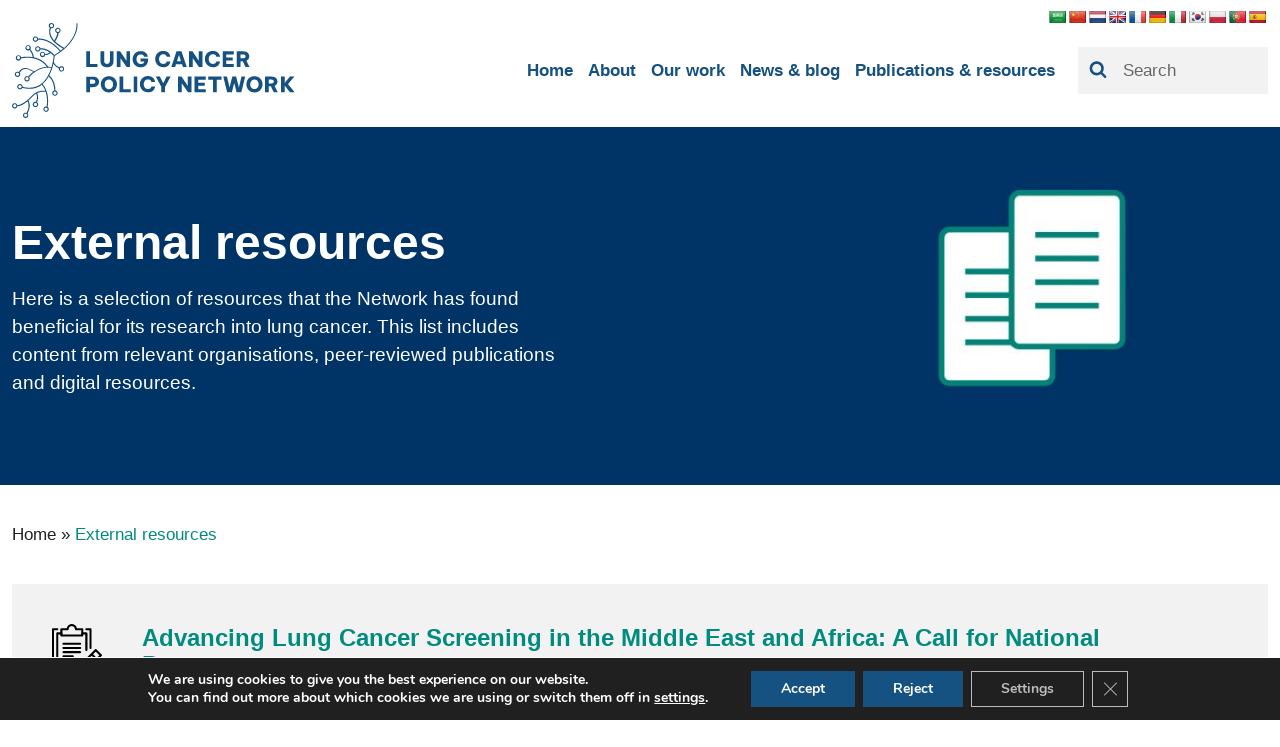

--- FILE ---
content_type: text/html; charset=UTF-8
request_url: https://www.lungcancerpolicynetwork.com/external-resources/
body_size: 24501
content:
<!DOCTYPE html>
<html lang="en-GB">
    <head>
        <meta charset="UTF-8">
        <meta name="viewport" content="width=device-width">
        <meta name="format-detection" content="telephone=no">
        <meta name='robots' content='index, follow, max-image-preview:large, max-snippet:-1, max-video-preview:-1' />
	<style>img:is([sizes="auto" i], [sizes^="auto," i]) { contain-intrinsic-size: 3000px 1500px }</style>
	
	<!-- This site is optimized with the Yoast SEO plugin v25.2 - https://yoast.com/wordpress/plugins/seo/ -->
	<title>External resources - The Lung Cancer Policy Network</title>
	<meta name="description" content="Here is a selection of resources that the Lung Cancer Policy Network has found beneficial for its research into lung cancer." />
	<link rel="canonical" href="https://www.lungcancerpolicynetwork.com/external-resources/" />
	<meta property="og:locale" content="en_GB" />
	<meta property="og:type" content="article" />
	<meta property="og:title" content="External resources" />
	<meta property="og:description" content="Here is a selection of resources that the Lung Cancer Policy Network has found beneficial for its research into lung cancer." />
	<meta property="og:url" content="https://www.lungcancerpolicynetwork.com/external-resources/" />
	<meta property="og:site_name" content="The Lung Cancer Policy Network" />
	<meta property="article:modified_time" content="2025-05-08T16:06:39+00:00" />
	<meta property="og:image" content="https://www.lungcancerpolicynetwork.com/app/uploads/Network-publications.jpg" />
	<meta property="og:image:width" content="2500" />
	<meta property="og:image:height" content="1406" />
	<meta property="og:image:type" content="image/jpeg" />
	<meta name="twitter:card" content="summary_large_image" />
	<meta name="twitter:title" content="External resources" />
	<meta name="twitter:description" content="Here is a selection of resources that the Lung Cancer Policy Network has found beneficial for its research into lung cancer." />
	<meta name="twitter:image" content="https://www.lungcancerpolicynetwork.com/app/uploads/Network-publications.jpg" />
	<meta name="twitter:label1" content="Estimated reading time" />
	<meta name="twitter:data1" content="1 minute" />
	<script type="application/ld+json" class="yoast-schema-graph">{"@context":"https://schema.org","@graph":[{"@type":"WebPage","@id":"https://www.lungcancerpolicynetwork.com/external-resources/","url":"https://www.lungcancerpolicynetwork.com/external-resources/","name":"External resources - The Lung Cancer Policy Network","isPartOf":{"@id":"https://www.lungcancerpolicynetwork.com/#website"},"datePublished":"2022-04-29T13:50:44+00:00","dateModified":"2025-05-08T16:06:39+00:00","description":"Here is a selection of resources that the Lung Cancer Policy Network has found beneficial for its research into lung cancer.","breadcrumb":{"@id":"https://www.lungcancerpolicynetwork.com/external-resources/#breadcrumb"},"inLanguage":"en-GB","potentialAction":[{"@type":"ReadAction","target":["https://www.lungcancerpolicynetwork.com/external-resources/"]}]},{"@type":"BreadcrumbList","@id":"https://www.lungcancerpolicynetwork.com/external-resources/#breadcrumb","itemListElement":[{"@type":"ListItem","position":1,"name":"Home","item":"https://www.lungcancerpolicynetwork.com/"},{"@type":"ListItem","position":2,"name":"External resources"}]},{"@type":"WebSite","@id":"https://www.lungcancerpolicynetwork.com/#website","url":"https://www.lungcancerpolicynetwork.com/","name":"The Lung Cancer Policy Network","description":"The Lung Cancer Policy Network is an international, multidisciplinary alliance","potentialAction":[{"@type":"SearchAction","target":{"@type":"EntryPoint","urlTemplate":"https://www.lungcancerpolicynetwork.com/?s={search_term_string}"},"query-input":{"@type":"PropertyValueSpecification","valueRequired":true,"valueName":"search_term_string"}}],"inLanguage":"en-GB"}]}</script>
	<!-- / Yoast SEO plugin. -->


<link rel='dns-prefetch' href='//translate.google.com' />
<link rel='dns-prefetch' href='//fonts.googleapis.com' />
<script type="text/javascript">
/* <![CDATA[ */
window._wpemojiSettings = {"baseUrl":"https:\/\/s.w.org\/images\/core\/emoji\/15.1.0\/72x72\/","ext":".png","svgUrl":"https:\/\/s.w.org\/images\/core\/emoji\/15.1.0\/svg\/","svgExt":".svg","source":{"concatemoji":"https:\/\/www.lungcancerpolicynetwork.com\/wp\/wp-includes\/js\/wp-emoji-release.min.js?ver=6.8.1"}};
/*! This file is auto-generated */
!function(i,n){var o,s,e;function c(e){try{var t={supportTests:e,timestamp:(new Date).valueOf()};sessionStorage.setItem(o,JSON.stringify(t))}catch(e){}}function p(e,t,n){e.clearRect(0,0,e.canvas.width,e.canvas.height),e.fillText(t,0,0);var t=new Uint32Array(e.getImageData(0,0,e.canvas.width,e.canvas.height).data),r=(e.clearRect(0,0,e.canvas.width,e.canvas.height),e.fillText(n,0,0),new Uint32Array(e.getImageData(0,0,e.canvas.width,e.canvas.height).data));return t.every(function(e,t){return e===r[t]})}function u(e,t,n){switch(t){case"flag":return n(e,"\ud83c\udff3\ufe0f\u200d\u26a7\ufe0f","\ud83c\udff3\ufe0f\u200b\u26a7\ufe0f")?!1:!n(e,"\ud83c\uddfa\ud83c\uddf3","\ud83c\uddfa\u200b\ud83c\uddf3")&&!n(e,"\ud83c\udff4\udb40\udc67\udb40\udc62\udb40\udc65\udb40\udc6e\udb40\udc67\udb40\udc7f","\ud83c\udff4\u200b\udb40\udc67\u200b\udb40\udc62\u200b\udb40\udc65\u200b\udb40\udc6e\u200b\udb40\udc67\u200b\udb40\udc7f");case"emoji":return!n(e,"\ud83d\udc26\u200d\ud83d\udd25","\ud83d\udc26\u200b\ud83d\udd25")}return!1}function f(e,t,n){var r="undefined"!=typeof WorkerGlobalScope&&self instanceof WorkerGlobalScope?new OffscreenCanvas(300,150):i.createElement("canvas"),a=r.getContext("2d",{willReadFrequently:!0}),o=(a.textBaseline="top",a.font="600 32px Arial",{});return e.forEach(function(e){o[e]=t(a,e,n)}),o}function t(e){var t=i.createElement("script");t.src=e,t.defer=!0,i.head.appendChild(t)}"undefined"!=typeof Promise&&(o="wpEmojiSettingsSupports",s=["flag","emoji"],n.supports={everything:!0,everythingExceptFlag:!0},e=new Promise(function(e){i.addEventListener("DOMContentLoaded",e,{once:!0})}),new Promise(function(t){var n=function(){try{var e=JSON.parse(sessionStorage.getItem(o));if("object"==typeof e&&"number"==typeof e.timestamp&&(new Date).valueOf()<e.timestamp+604800&&"object"==typeof e.supportTests)return e.supportTests}catch(e){}return null}();if(!n){if("undefined"!=typeof Worker&&"undefined"!=typeof OffscreenCanvas&&"undefined"!=typeof URL&&URL.createObjectURL&&"undefined"!=typeof Blob)try{var e="postMessage("+f.toString()+"("+[JSON.stringify(s),u.toString(),p.toString()].join(",")+"));",r=new Blob([e],{type:"text/javascript"}),a=new Worker(URL.createObjectURL(r),{name:"wpTestEmojiSupports"});return void(a.onmessage=function(e){c(n=e.data),a.terminate(),t(n)})}catch(e){}c(n=f(s,u,p))}t(n)}).then(function(e){for(var t in e)n.supports[t]=e[t],n.supports.everything=n.supports.everything&&n.supports[t],"flag"!==t&&(n.supports.everythingExceptFlag=n.supports.everythingExceptFlag&&n.supports[t]);n.supports.everythingExceptFlag=n.supports.everythingExceptFlag&&!n.supports.flag,n.DOMReady=!1,n.readyCallback=function(){n.DOMReady=!0}}).then(function(){return e}).then(function(){var e;n.supports.everything||(n.readyCallback(),(e=n.source||{}).concatemoji?t(e.concatemoji):e.wpemoji&&e.twemoji&&(t(e.twemoji),t(e.wpemoji)))}))}((window,document),window._wpemojiSettings);
/* ]]> */
</script>
<style id='wp-emoji-styles-inline-css' type='text/css'>

	img.wp-smiley, img.emoji {
		display: inline !important;
		border: none !important;
		box-shadow: none !important;
		height: 1em !important;
		width: 1em !important;
		margin: 0 0.07em !important;
		vertical-align: -0.1em !important;
		background: none !important;
		padding: 0 !important;
	}
</style>
<style id='classic-theme-styles-inline-css' type='text/css'>
/*! This file is auto-generated */
.wp-block-button__link{color:#fff;background-color:#32373c;border-radius:9999px;box-shadow:none;text-decoration:none;padding:calc(.667em + 2px) calc(1.333em + 2px);font-size:1.125em}.wp-block-file__button{background:#32373c;color:#fff;text-decoration:none}
</style>
<style id='safe-svg-svg-icon-style-inline-css' type='text/css'>
.safe-svg-cover{text-align:center}.safe-svg-cover .safe-svg-inside{display:inline-block;max-width:100%}.safe-svg-cover svg{height:100%;max-height:100%;max-width:100%;width:100%}

</style>
<style id='global-styles-inline-css' type='text/css'>
:root{--wp--preset--aspect-ratio--square: 1;--wp--preset--aspect-ratio--4-3: 4/3;--wp--preset--aspect-ratio--3-4: 3/4;--wp--preset--aspect-ratio--3-2: 3/2;--wp--preset--aspect-ratio--2-3: 2/3;--wp--preset--aspect-ratio--16-9: 16/9;--wp--preset--aspect-ratio--9-16: 9/16;--wp--preset--color--black: #000000;--wp--preset--color--cyan-bluish-gray: #abb8c3;--wp--preset--color--white: #ffffff;--wp--preset--color--pale-pink: #f78da7;--wp--preset--color--vivid-red: #cf2e2e;--wp--preset--color--luminous-vivid-orange: #ff6900;--wp--preset--color--luminous-vivid-amber: #fcb900;--wp--preset--color--light-green-cyan: #7bdcb5;--wp--preset--color--vivid-green-cyan: #00d084;--wp--preset--color--pale-cyan-blue: #8ed1fc;--wp--preset--color--vivid-cyan-blue: #0693e3;--wp--preset--color--vivid-purple: #9b51e0;--wp--preset--gradient--vivid-cyan-blue-to-vivid-purple: linear-gradient(135deg,rgba(6,147,227,1) 0%,rgb(155,81,224) 100%);--wp--preset--gradient--light-green-cyan-to-vivid-green-cyan: linear-gradient(135deg,rgb(122,220,180) 0%,rgb(0,208,130) 100%);--wp--preset--gradient--luminous-vivid-amber-to-luminous-vivid-orange: linear-gradient(135deg,rgba(252,185,0,1) 0%,rgba(255,105,0,1) 100%);--wp--preset--gradient--luminous-vivid-orange-to-vivid-red: linear-gradient(135deg,rgba(255,105,0,1) 0%,rgb(207,46,46) 100%);--wp--preset--gradient--very-light-gray-to-cyan-bluish-gray: linear-gradient(135deg,rgb(238,238,238) 0%,rgb(169,184,195) 100%);--wp--preset--gradient--cool-to-warm-spectrum: linear-gradient(135deg,rgb(74,234,220) 0%,rgb(151,120,209) 20%,rgb(207,42,186) 40%,rgb(238,44,130) 60%,rgb(251,105,98) 80%,rgb(254,248,76) 100%);--wp--preset--gradient--blush-light-purple: linear-gradient(135deg,rgb(255,206,236) 0%,rgb(152,150,240) 100%);--wp--preset--gradient--blush-bordeaux: linear-gradient(135deg,rgb(254,205,165) 0%,rgb(254,45,45) 50%,rgb(107,0,62) 100%);--wp--preset--gradient--luminous-dusk: linear-gradient(135deg,rgb(255,203,112) 0%,rgb(199,81,192) 50%,rgb(65,88,208) 100%);--wp--preset--gradient--pale-ocean: linear-gradient(135deg,rgb(255,245,203) 0%,rgb(182,227,212) 50%,rgb(51,167,181) 100%);--wp--preset--gradient--electric-grass: linear-gradient(135deg,rgb(202,248,128) 0%,rgb(113,206,126) 100%);--wp--preset--gradient--midnight: linear-gradient(135deg,rgb(2,3,129) 0%,rgb(40,116,252) 100%);--wp--preset--font-size--small: 13px;--wp--preset--font-size--medium: 20px;--wp--preset--font-size--large: 36px;--wp--preset--font-size--x-large: 42px;--wp--preset--spacing--20: 0.44rem;--wp--preset--spacing--30: 0.67rem;--wp--preset--spacing--40: 1rem;--wp--preset--spacing--50: 1.5rem;--wp--preset--spacing--60: 2.25rem;--wp--preset--spacing--70: 3.38rem;--wp--preset--spacing--80: 5.06rem;--wp--preset--shadow--natural: 6px 6px 9px rgba(0, 0, 0, 0.2);--wp--preset--shadow--deep: 12px 12px 50px rgba(0, 0, 0, 0.4);--wp--preset--shadow--sharp: 6px 6px 0px rgba(0, 0, 0, 0.2);--wp--preset--shadow--outlined: 6px 6px 0px -3px rgba(255, 255, 255, 1), 6px 6px rgba(0, 0, 0, 1);--wp--preset--shadow--crisp: 6px 6px 0px rgba(0, 0, 0, 1);}:where(.is-layout-flex){gap: 0.5em;}:where(.is-layout-grid){gap: 0.5em;}body .is-layout-flex{display: flex;}.is-layout-flex{flex-wrap: wrap;align-items: center;}.is-layout-flex > :is(*, div){margin: 0;}body .is-layout-grid{display: grid;}.is-layout-grid > :is(*, div){margin: 0;}:where(.wp-block-columns.is-layout-flex){gap: 2em;}:where(.wp-block-columns.is-layout-grid){gap: 2em;}:where(.wp-block-post-template.is-layout-flex){gap: 1.25em;}:where(.wp-block-post-template.is-layout-grid){gap: 1.25em;}.has-black-color{color: var(--wp--preset--color--black) !important;}.has-cyan-bluish-gray-color{color: var(--wp--preset--color--cyan-bluish-gray) !important;}.has-white-color{color: var(--wp--preset--color--white) !important;}.has-pale-pink-color{color: var(--wp--preset--color--pale-pink) !important;}.has-vivid-red-color{color: var(--wp--preset--color--vivid-red) !important;}.has-luminous-vivid-orange-color{color: var(--wp--preset--color--luminous-vivid-orange) !important;}.has-luminous-vivid-amber-color{color: var(--wp--preset--color--luminous-vivid-amber) !important;}.has-light-green-cyan-color{color: var(--wp--preset--color--light-green-cyan) !important;}.has-vivid-green-cyan-color{color: var(--wp--preset--color--vivid-green-cyan) !important;}.has-pale-cyan-blue-color{color: var(--wp--preset--color--pale-cyan-blue) !important;}.has-vivid-cyan-blue-color{color: var(--wp--preset--color--vivid-cyan-blue) !important;}.has-vivid-purple-color{color: var(--wp--preset--color--vivid-purple) !important;}.has-black-background-color{background-color: var(--wp--preset--color--black) !important;}.has-cyan-bluish-gray-background-color{background-color: var(--wp--preset--color--cyan-bluish-gray) !important;}.has-white-background-color{background-color: var(--wp--preset--color--white) !important;}.has-pale-pink-background-color{background-color: var(--wp--preset--color--pale-pink) !important;}.has-vivid-red-background-color{background-color: var(--wp--preset--color--vivid-red) !important;}.has-luminous-vivid-orange-background-color{background-color: var(--wp--preset--color--luminous-vivid-orange) !important;}.has-luminous-vivid-amber-background-color{background-color: var(--wp--preset--color--luminous-vivid-amber) !important;}.has-light-green-cyan-background-color{background-color: var(--wp--preset--color--light-green-cyan) !important;}.has-vivid-green-cyan-background-color{background-color: var(--wp--preset--color--vivid-green-cyan) !important;}.has-pale-cyan-blue-background-color{background-color: var(--wp--preset--color--pale-cyan-blue) !important;}.has-vivid-cyan-blue-background-color{background-color: var(--wp--preset--color--vivid-cyan-blue) !important;}.has-vivid-purple-background-color{background-color: var(--wp--preset--color--vivid-purple) !important;}.has-black-border-color{border-color: var(--wp--preset--color--black) !important;}.has-cyan-bluish-gray-border-color{border-color: var(--wp--preset--color--cyan-bluish-gray) !important;}.has-white-border-color{border-color: var(--wp--preset--color--white) !important;}.has-pale-pink-border-color{border-color: var(--wp--preset--color--pale-pink) !important;}.has-vivid-red-border-color{border-color: var(--wp--preset--color--vivid-red) !important;}.has-luminous-vivid-orange-border-color{border-color: var(--wp--preset--color--luminous-vivid-orange) !important;}.has-luminous-vivid-amber-border-color{border-color: var(--wp--preset--color--luminous-vivid-amber) !important;}.has-light-green-cyan-border-color{border-color: var(--wp--preset--color--light-green-cyan) !important;}.has-vivid-green-cyan-border-color{border-color: var(--wp--preset--color--vivid-green-cyan) !important;}.has-pale-cyan-blue-border-color{border-color: var(--wp--preset--color--pale-cyan-blue) !important;}.has-vivid-cyan-blue-border-color{border-color: var(--wp--preset--color--vivid-cyan-blue) !important;}.has-vivid-purple-border-color{border-color: var(--wp--preset--color--vivid-purple) !important;}.has-vivid-cyan-blue-to-vivid-purple-gradient-background{background: var(--wp--preset--gradient--vivid-cyan-blue-to-vivid-purple) !important;}.has-light-green-cyan-to-vivid-green-cyan-gradient-background{background: var(--wp--preset--gradient--light-green-cyan-to-vivid-green-cyan) !important;}.has-luminous-vivid-amber-to-luminous-vivid-orange-gradient-background{background: var(--wp--preset--gradient--luminous-vivid-amber-to-luminous-vivid-orange) !important;}.has-luminous-vivid-orange-to-vivid-red-gradient-background{background: var(--wp--preset--gradient--luminous-vivid-orange-to-vivid-red) !important;}.has-very-light-gray-to-cyan-bluish-gray-gradient-background{background: var(--wp--preset--gradient--very-light-gray-to-cyan-bluish-gray) !important;}.has-cool-to-warm-spectrum-gradient-background{background: var(--wp--preset--gradient--cool-to-warm-spectrum) !important;}.has-blush-light-purple-gradient-background{background: var(--wp--preset--gradient--blush-light-purple) !important;}.has-blush-bordeaux-gradient-background{background: var(--wp--preset--gradient--blush-bordeaux) !important;}.has-luminous-dusk-gradient-background{background: var(--wp--preset--gradient--luminous-dusk) !important;}.has-pale-ocean-gradient-background{background: var(--wp--preset--gradient--pale-ocean) !important;}.has-electric-grass-gradient-background{background: var(--wp--preset--gradient--electric-grass) !important;}.has-midnight-gradient-background{background: var(--wp--preset--gradient--midnight) !important;}.has-small-font-size{font-size: var(--wp--preset--font-size--small) !important;}.has-medium-font-size{font-size: var(--wp--preset--font-size--medium) !important;}.has-large-font-size{font-size: var(--wp--preset--font-size--large) !important;}.has-x-large-font-size{font-size: var(--wp--preset--font-size--x-large) !important;}
:where(.wp-block-post-template.is-layout-flex){gap: 1.25em;}:where(.wp-block-post-template.is-layout-grid){gap: 1.25em;}
:where(.wp-block-columns.is-layout-flex){gap: 2em;}:where(.wp-block-columns.is-layout-grid){gap: 2em;}
:root :where(.wp-block-pullquote){font-size: 1.5em;line-height: 1.6;}
</style>
<link rel='stylesheet' id='google-language-translator-css' href='https://www.lungcancerpolicynetwork.com/app/plugins/google-language-translator/css/style.css?ver=6.0.20' type='text/css' media='' />
<link rel='stylesheet' id='google-font-css' href='https://fonts.googleapis.com/css2?family=Roboto+Condensed%3Awght%40400%3B700&#038;display=swap&#038;ver=6.8.1' type='text/css' media='all' />
<link rel='stylesheet' id='main.css-css' href='https://www.lungcancerpolicynetwork.com/app/themes/lcpn/dist/css/main.min.css?id=12f2e425b05dda95e471' type='text/css' media='all' />
<link rel='stylesheet' id='wpforo-widgets-css' href='https://www.lungcancerpolicynetwork.com/app/plugins/wpforo/themes/2022/widgets.css?ver=2.4.5' type='text/css' media='all' />
<link rel='stylesheet' id='wpforo-style-css' href='https://www.lungcancerpolicynetwork.com/app/plugins/wpforo/themes/2022/style.css?ver=2.4.5' type='text/css' media='all' />
<link rel='stylesheet' id='wpforo-mention-css' href='https://www.lungcancerpolicynetwork.com/app/plugins/wpforo_mentioning/assets/css/mention.css?ver=3.3.3' type='text/css' media='all' />
<link rel='stylesheet' id='moove_gdpr_frontend-css' href='https://www.lungcancerpolicynetwork.com/app/plugins/gdpr-cookie-compliance/dist/styles/gdpr-main.css?ver=4.16.1' type='text/css' media='all' />
<style id='moove_gdpr_frontend-inline-css' type='text/css'>
#moove_gdpr_cookie_modal,#moove_gdpr_cookie_info_bar,.gdpr_cookie_settings_shortcode_content{font-family:Nunito,sans-serif}#moove_gdpr_save_popup_settings_button{background-color:#373737;color:#fff}#moove_gdpr_save_popup_settings_button:hover{background-color:#000}#moove_gdpr_cookie_info_bar .moove-gdpr-info-bar-container .moove-gdpr-info-bar-content a.mgbutton,#moove_gdpr_cookie_info_bar .moove-gdpr-info-bar-container .moove-gdpr-info-bar-content button.mgbutton{background-color:#155181}#moove_gdpr_cookie_modal .moove-gdpr-modal-content .moove-gdpr-modal-footer-content .moove-gdpr-button-holder a.mgbutton,#moove_gdpr_cookie_modal .moove-gdpr-modal-content .moove-gdpr-modal-footer-content .moove-gdpr-button-holder button.mgbutton,.gdpr_cookie_settings_shortcode_content .gdpr-shr-button.button-green{background-color:#155181;border-color:#155181}#moove_gdpr_cookie_modal .moove-gdpr-modal-content .moove-gdpr-modal-footer-content .moove-gdpr-button-holder a.mgbutton:hover,#moove_gdpr_cookie_modal .moove-gdpr-modal-content .moove-gdpr-modal-footer-content .moove-gdpr-button-holder button.mgbutton:hover,.gdpr_cookie_settings_shortcode_content .gdpr-shr-button.button-green:hover{background-color:#fff;color:#155181}#moove_gdpr_cookie_modal .moove-gdpr-modal-content .moove-gdpr-modal-close i,#moove_gdpr_cookie_modal .moove-gdpr-modal-content .moove-gdpr-modal-close span.gdpr-icon{background-color:#155181;border:1px solid #155181}#moove_gdpr_cookie_info_bar span.change-settings-button.focus-g,#moove_gdpr_cookie_info_bar span.change-settings-button:focus,#moove_gdpr_cookie_info_bar button.change-settings-button.focus-g,#moove_gdpr_cookie_info_bar button.change-settings-button:focus{-webkit-box-shadow:0 0 1px 3px #155181;-moz-box-shadow:0 0 1px 3px #155181;box-shadow:0 0 1px 3px #155181}#moove_gdpr_cookie_modal .moove-gdpr-modal-content .moove-gdpr-modal-close i:hover,#moove_gdpr_cookie_modal .moove-gdpr-modal-content .moove-gdpr-modal-close span.gdpr-icon:hover,#moove_gdpr_cookie_info_bar span[data-href]>u.change-settings-button{color:#155181}#moove_gdpr_cookie_modal .moove-gdpr-modal-content .moove-gdpr-modal-left-content #moove-gdpr-menu li.menu-item-selected a span.gdpr-icon,#moove_gdpr_cookie_modal .moove-gdpr-modal-content .moove-gdpr-modal-left-content #moove-gdpr-menu li.menu-item-selected button span.gdpr-icon{color:inherit}#moove_gdpr_cookie_modal .moove-gdpr-modal-content .moove-gdpr-modal-left-content #moove-gdpr-menu li a span.gdpr-icon,#moove_gdpr_cookie_modal .moove-gdpr-modal-content .moove-gdpr-modal-left-content #moove-gdpr-menu li button span.gdpr-icon{color:inherit}#moove_gdpr_cookie_modal .gdpr-acc-link{line-height:0;font-size:0;color:transparent;position:absolute}#moove_gdpr_cookie_modal .moove-gdpr-modal-content .moove-gdpr-modal-close:hover i,#moove_gdpr_cookie_modal .moove-gdpr-modal-content .moove-gdpr-modal-left-content #moove-gdpr-menu li a,#moove_gdpr_cookie_modal .moove-gdpr-modal-content .moove-gdpr-modal-left-content #moove-gdpr-menu li button,#moove_gdpr_cookie_modal .moove-gdpr-modal-content .moove-gdpr-modal-left-content #moove-gdpr-menu li button i,#moove_gdpr_cookie_modal .moove-gdpr-modal-content .moove-gdpr-modal-left-content #moove-gdpr-menu li a i,#moove_gdpr_cookie_modal .moove-gdpr-modal-content .moove-gdpr-tab-main .moove-gdpr-tab-main-content a:hover,#moove_gdpr_cookie_info_bar.moove-gdpr-dark-scheme .moove-gdpr-info-bar-container .moove-gdpr-info-bar-content a.mgbutton:hover,#moove_gdpr_cookie_info_bar.moove-gdpr-dark-scheme .moove-gdpr-info-bar-container .moove-gdpr-info-bar-content button.mgbutton:hover,#moove_gdpr_cookie_info_bar.moove-gdpr-dark-scheme .moove-gdpr-info-bar-container .moove-gdpr-info-bar-content a:hover,#moove_gdpr_cookie_info_bar.moove-gdpr-dark-scheme .moove-gdpr-info-bar-container .moove-gdpr-info-bar-content button:hover,#moove_gdpr_cookie_info_bar.moove-gdpr-dark-scheme .moove-gdpr-info-bar-container .moove-gdpr-info-bar-content span.change-settings-button:hover,#moove_gdpr_cookie_info_bar.moove-gdpr-dark-scheme .moove-gdpr-info-bar-container .moove-gdpr-info-bar-content button.change-settings-button:hover,#moove_gdpr_cookie_info_bar.moove-gdpr-dark-scheme .moove-gdpr-info-bar-container .moove-gdpr-info-bar-content u.change-settings-button:hover,#moove_gdpr_cookie_info_bar span[data-href]>u.change-settings-button,#moove_gdpr_cookie_info_bar.moove-gdpr-dark-scheme .moove-gdpr-info-bar-container .moove-gdpr-info-bar-content a.mgbutton.focus-g,#moove_gdpr_cookie_info_bar.moove-gdpr-dark-scheme .moove-gdpr-info-bar-container .moove-gdpr-info-bar-content button.mgbutton.focus-g,#moove_gdpr_cookie_info_bar.moove-gdpr-dark-scheme .moove-gdpr-info-bar-container .moove-gdpr-info-bar-content a.focus-g,#moove_gdpr_cookie_info_bar.moove-gdpr-dark-scheme .moove-gdpr-info-bar-container .moove-gdpr-info-bar-content button.focus-g,#moove_gdpr_cookie_info_bar.moove-gdpr-dark-scheme .moove-gdpr-info-bar-container .moove-gdpr-info-bar-content a.mgbutton:focus,#moove_gdpr_cookie_info_bar.moove-gdpr-dark-scheme .moove-gdpr-info-bar-container .moove-gdpr-info-bar-content button.mgbutton:focus,#moove_gdpr_cookie_info_bar.moove-gdpr-dark-scheme .moove-gdpr-info-bar-container .moove-gdpr-info-bar-content a:focus,#moove_gdpr_cookie_info_bar.moove-gdpr-dark-scheme .moove-gdpr-info-bar-container .moove-gdpr-info-bar-content button:focus,#moove_gdpr_cookie_info_bar.moove-gdpr-dark-scheme .moove-gdpr-info-bar-container .moove-gdpr-info-bar-content span.change-settings-button.focus-g,span.change-settings-button:focus,button.change-settings-button.focus-g,button.change-settings-button:focus,#moove_gdpr_cookie_info_bar.moove-gdpr-dark-scheme .moove-gdpr-info-bar-container .moove-gdpr-info-bar-content u.change-settings-button.focus-g,#moove_gdpr_cookie_info_bar.moove-gdpr-dark-scheme .moove-gdpr-info-bar-container .moove-gdpr-info-bar-content u.change-settings-button:focus{color:#155181}#moove_gdpr_cookie_modal .moove-gdpr-branding.focus-g span,#moove_gdpr_cookie_modal .moove-gdpr-modal-content .moove-gdpr-tab-main a.focus-g{color:#155181}#moove_gdpr_cookie_modal.gdpr_lightbox-hide{display:none}#moove_gdpr_cookie_info_bar .moove-gdpr-info-bar-container .moove-gdpr-info-bar-content a.mgbutton,#moove_gdpr_cookie_info_bar .moove-gdpr-info-bar-container .moove-gdpr-info-bar-content button.mgbutton,#moove_gdpr_cookie_modal .moove-gdpr-modal-content .moove-gdpr-modal-footer-content .moove-gdpr-button-holder a.mgbutton,#moove_gdpr_cookie_modal .moove-gdpr-modal-content .moove-gdpr-modal-footer-content .moove-gdpr-button-holder button.mgbutton,.gdpr-shr-button,#moove_gdpr_cookie_info_bar .moove-gdpr-infobar-close-btn{border-radius:0}
</style>
<link rel='stylesheet' id='wpforo-dynamic-style-css' href='https://www.lungcancerpolicynetwork.com/app/uploads/wpforo/assets/colors.css?ver=2.4.5.5f777e6860cdab7e5df41e3caca37c89' type='text/css' media='all' />
<script type="text/javascript" src="https://www.lungcancerpolicynetwork.com/wp/wp-includes/js/jquery/jquery.min.js?ver=3.7.1" id="jquery-core-js"></script>
<script type="text/javascript" src="https://www.lungcancerpolicynetwork.com/wp/wp-includes/js/jquery/jquery-migrate.min.js?ver=3.4.1" id="jquery-migrate-js"></script>
<script type="text/javascript" id="main.js-js-extra">
/* <![CDATA[ */
var lcpn_loadmore_params = {"ajaxurl":"https:\/\/www.lungcancerpolicynetwork.com\/wp\/wp-admin\/admin-ajax.php","posts":"a:66:{s:4:\"page\";i:0;s:8:\"pagename\";s:18:\"external-resources\";s:5:\"error\";s:0:\"\";s:1:\"m\";s:0:\"\";s:1:\"p\";i:0;s:11:\"post_parent\";s:0:\"\";s:7:\"subpost\";s:0:\"\";s:10:\"subpost_id\";s:0:\"\";s:10:\"attachment\";s:0:\"\";s:13:\"attachment_id\";i:0;s:4:\"name\";s:18:\"external-resources\";s:7:\"page_id\";i:0;s:6:\"second\";s:0:\"\";s:6:\"minute\";s:0:\"\";s:4:\"hour\";s:0:\"\";s:3:\"day\";i:0;s:8:\"monthnum\";i:0;s:4:\"year\";i:0;s:1:\"w\";i:0;s:13:\"category_name\";s:0:\"\";s:3:\"tag\";s:0:\"\";s:3:\"cat\";s:0:\"\";s:6:\"tag_id\";s:0:\"\";s:6:\"author\";s:0:\"\";s:11:\"author_name\";s:0:\"\";s:4:\"feed\";s:0:\"\";s:2:\"tb\";s:0:\"\";s:5:\"paged\";i:0;s:8:\"meta_key\";s:0:\"\";s:10:\"meta_value\";s:0:\"\";s:7:\"preview\";s:0:\"\";s:1:\"s\";s:0:\"\";s:8:\"sentence\";s:0:\"\";s:5:\"title\";s:0:\"\";s:6:\"fields\";s:3:\"all\";s:10:\"menu_order\";s:0:\"\";s:5:\"embed\";s:0:\"\";s:12:\"category__in\";a:0:{}s:16:\"category__not_in\";a:0:{}s:13:\"category__and\";a:0:{}s:8:\"post__in\";a:0:{}s:12:\"post__not_in\";a:0:{}s:13:\"post_name__in\";a:0:{}s:7:\"tag__in\";a:0:{}s:11:\"tag__not_in\";a:0:{}s:8:\"tag__and\";a:0:{}s:12:\"tag_slug__in\";a:0:{}s:13:\"tag_slug__and\";a:0:{}s:15:\"post_parent__in\";a:0:{}s:19:\"post_parent__not_in\";a:0:{}s:10:\"author__in\";a:0:{}s:14:\"author__not_in\";a:0:{}s:14:\"search_columns\";a:0:{}s:19:\"ignore_sticky_posts\";b:0;s:16:\"suppress_filters\";b:0;s:13:\"cache_results\";b:1;s:22:\"update_post_term_cache\";b:1;s:22:\"update_menu_item_cache\";b:0;s:19:\"lazy_load_term_meta\";b:1;s:22:\"update_post_meta_cache\";b:1;s:9:\"post_type\";s:0:\"\";s:14:\"posts_per_page\";i:12;s:8:\"nopaging\";b:0;s:17:\"comments_per_page\";s:2:\"50\";s:13:\"no_found_rows\";b:0;s:5:\"order\";s:4:\"DESC\";}","current_page":"1","max_page":"0","first_page":"https:\/\/www.lungcancerpolicynetwork.com\/external-resources\/"};
/* ]]> */
</script>
<script type="text/javascript" src="https://www.lungcancerpolicynetwork.com/app/themes/lcpn/dist/js/main.min.js?id=e37a18dae95ab31fdd56" id="main.js-js"></script>
<script type="text/javascript" src="https://www.lungcancerpolicynetwork.com/app/uploads/wpforo/assets/phrases.js?ver=2.4.5.5d278e005cc08116c79cf4ff644f3417" id="wpforo-dynamic-phrases-js"></script>
<link rel="https://api.w.org/" href="https://www.lungcancerpolicynetwork.com/wp-json/" /><link rel="alternate" title="JSON" type="application/json" href="https://www.lungcancerpolicynetwork.com/wp-json/wp/v2/pages/145" /><link rel="EditURI" type="application/rsd+xml" title="RSD" href="https://www.lungcancerpolicynetwork.com/wp/xmlrpc.php?rsd" />
<meta name="generator" content="WordPress 6.8.1" />
<link rel='shortlink' href='https://www.lungcancerpolicynetwork.com/?p=145' />
<link rel="alternate" title="oEmbed (JSON)" type="application/json+oembed" href="https://www.lungcancerpolicynetwork.com/wp-json/oembed/1.0/embed?url=https%3A%2F%2Fwww.lungcancerpolicynetwork.com%2Fexternal-resources%2F" />
<link rel="alternate" title="oEmbed (XML)" type="text/xml+oembed" href="https://www.lungcancerpolicynetwork.com/wp-json/oembed/1.0/embed?url=https%3A%2F%2Fwww.lungcancerpolicynetwork.com%2Fexternal-resources%2F&#038;format=xml" />
<style>p.hello{font-size:12px;color:darkgray;}#google_language_translator,#flags{text-align:left;}#google_language_translator{clear:both;}#flags{width:165px;}#flags a{display:inline-block;margin-right:2px;}#google_language_translator a{display:none!important;}div.skiptranslate.goog-te-gadget{display:inline!important;}.goog-te-gadget{color:transparent!important;}.goog-te-gadget{font-size:0px!important;}.goog-branding{display:none;}.goog-tooltip{display: none!important;}.goog-tooltip:hover{display: none!important;}.goog-text-highlight{background-color:transparent!important;border:none!important;box-shadow:none!important;}#google_language_translator{display:none;}#google_language_translator select.goog-te-combo{color:#32373c;}div.skiptranslate{display:none!important;}body{top:0px!important;}#goog-gt-{display:none!important;}font font{background-color:transparent!important;box-shadow:none!important;position:initial!important;}#glt-translate-trigger{left:20px;right:auto;}#glt-translate-trigger > span{color:#ffffff;}#glt-translate-trigger{background:#f89406;}.goog-te-gadget .goog-te-combo{width:100%;}</style>		<script>
			document.documentElement.className = document.documentElement.className.replace('no-js', 'js');
		</script>
				<style>
			.no-js img.lazyload {
				display: none;
			}

			figure.wp-block-image img.lazyloading {
				min-width: 150px;
			}

						.lazyload, .lazyloading {
				opacity: 0;
			}

			.lazyloaded {
				opacity: 1;
				transition: opacity 400ms;
				transition-delay: 0ms;
			}

					</style>
		<link rel="icon" href="https://www.lungcancerpolicynetwork.com/app/uploads/cropped-lcpn-favicon-32x32.png" sizes="32x32" />
<link rel="icon" href="https://www.lungcancerpolicynetwork.com/app/uploads/cropped-lcpn-favicon-192x192.png" sizes="192x192" />
<link rel="apple-touch-icon" href="https://www.lungcancerpolicynetwork.com/app/uploads/cropped-lcpn-favicon-180x180.png" />
<meta name="msapplication-TileImage" content="https://www.lungcancerpolicynetwork.com/app/uploads/cropped-lcpn-favicon-270x270.png" />
        <meta name="google-site-verification" content="Np9h9gLp1UNBqE4YqRN26AB1TdOQwhaPzPar9abDt7A" />
    </head>

    <body class="wp-singular page-template page-template-standard page-template-standard-php page page-id-145 wp-theme-lcpn wpf-default wpft- wpf-guest wpfu-group-4 wpf-theme-2022 wpf-is_standalone-0 wpf-boardid-0 is_wpforo_page-0 is_wpforo_url-0 is_wpforo_shortcode_page-0">
        <svg aria-hidden="true" style="position: absolute; width: 0; height: 0; overflow: hidden;" version="1.1" xmlns="http://www.w3.org/2000/svg" xmlns:xlink="http://www.w3.org/1999/xlink">
<defs>
<symbol id="icon-previous" viewBox="0 0 11 28">
<path d="M9.797 8.5c0 0.125-0.063 0.266-0.156 0.359l-6.141 6.141 6.141 6.141c0.094 0.094 0.156 0.234 0.156 0.359s-0.063 0.266-0.156 0.359l-0.781 0.781c-0.094 0.094-0.234 0.156-0.359 0.156s-0.266-0.063-0.359-0.156l-7.281-7.281c-0.094-0.094-0.156-0.234-0.156-0.359s0.063-0.266 0.156-0.359l7.281-7.281c0.094-0.094 0.234-0.156 0.359-0.156s0.266 0.063 0.359 0.156l0.781 0.781c0.094 0.094 0.156 0.219 0.156 0.359z"></path>
</symbol>
<symbol id="icon-next" viewBox="0 0 9 28">
<path d="M9.297 15c0 0.125-0.063 0.266-0.156 0.359l-7.281 7.281c-0.094 0.094-0.234 0.156-0.359 0.156s-0.266-0.063-0.359-0.156l-0.781-0.781c-0.094-0.094-0.156-0.219-0.156-0.359 0-0.125 0.063-0.266 0.156-0.359l6.141-6.141-6.141-6.141c-0.094-0.094-0.156-0.234-0.156-0.359s0.063-0.266 0.156-0.359l0.781-0.781c0.094-0.094 0.234-0.156 0.359-0.156s0.266 0.063 0.359 0.156l7.281 7.281c0.094 0.094 0.156 0.234 0.156 0.359z"></path>
</symbol>
<symbol id="icon-arrow-right" viewBox="0 0 24 24">
<path d="M11.293 5.707l5.293 5.293h-11.586c-0.552 0-1 0.448-1 1s0.448 1 1 1h11.586l-5.293 5.293c-0.391 0.391-0.391 1.024 0 1.414s1.024 0.391 1.414 0l7-7c0.092-0.092 0.166-0.202 0.217-0.324 0.101-0.245 0.101-0.521 0-0.766-0.049-0.118-0.121-0.228-0.217-0.324l-7-7c-0.391-0.391-1.024-0.391-1.414 0s-0.391 1.024 0 1.414z"></path>
</symbol>
<symbol id="icon-long-arrow-right" viewBox="0 0 27 28">
<path d="M27 13.953c0 0.141-0.063 0.281-0.156 0.375l-6 5.531c-0.156 0.141-0.359 0.172-0.547 0.094-0.172-0.078-0.297-0.25-0.297-0.453v-3.5h-19.5c-0.281 0-0.5-0.219-0.5-0.5v-3c0-0.281 0.219-0.5 0.5-0.5h19.5v-3.5c0-0.203 0.109-0.375 0.297-0.453s0.391-0.047 0.547 0.078l6 5.469c0.094 0.094 0.156 0.219 0.156 0.359v0z"></path>
</symbol>
<symbol id="icon-long-arrow-left" viewBox="0 0 29 28">
<path d="M28 12.5v3c0 0.281-0.219 0.5-0.5 0.5h-19.5v3.5c0 0.203-0.109 0.375-0.297 0.453s-0.391 0.047-0.547-0.078l-6-5.469c-0.094-0.094-0.156-0.219-0.156-0.359v0c0-0.141 0.063-0.281 0.156-0.375l6-5.531c0.156-0.141 0.359-0.172 0.547-0.094 0.172 0.078 0.297 0.25 0.297 0.453v3.5h19.5c0.281 0 0.5 0.219 0.5 0.5z"></path>
</symbol>
<symbol id="icon-email" viewBox="0 0 31 20.57">
<path d="M28.54,20.57H2.46c-1.35,0-2.46-1.1-2.46-2.46V2.46C0,1.1,1.1,0,2.46,0H28.54c1.35,0,2.46,1.1,2.46,2.46v15.65c0,1.35-1.1,2.46-2.46,2.46ZM2.46,1c-.8,0-1.46,.65-1.46,1.46v15.65c0,.8,.65,1.46,1.46,1.46H28.54c.8,0,1.46-.65,1.46-1.46V2.46c0-.8-.65-1.46-1.46-1.46H2.46Z"/><path d="M15.5,13.39c-.09,0-.19-.03-.27-.08L4.14,6.14c-.23-.15-.3-.46-.15-.69,.15-.23,.46-.3,.69-.15l10.82,7,10.82-7c.23-.15,.54-.08,.69,.15,.15,.23,.08,.54-.15,.69l-11.09,7.17c-.08,.05-.18,.08-.27,.08Z"/><path d="M4.41,16c-.17,0-.34-.09-.43-.25-.14-.24-.05-.55,.19-.68l4.57-2.61c.24-.14,.55-.05,.68,.19s.05,.55-.19,.68l-4.57,2.61c-.08,.04-.16,.07-.25,.07Z"/><path d="M26.59,16c-.08,0-.17-.02-.25-.07l-4.57-2.61c-.24-.14-.32-.44-.19-.68s.44-.32,.68-.19l4.57,2.61c.24,.14,.32,.44,.19,.68-.09,.16-.26,.25-.43,.25Z"/>
</symbol>
<symbol id="icon-quote-left" viewBox="0 0 59.55 45.75">
<path d="M26.85,0L14.55,20.4c3.4,.2,6.23,1.53,8.48,3.97,2.25,2.45,3.38,5.38,3.38,8.78,0,3.6-1.25,6.6-3.75,9-2.5,2.4-5.6,3.6-9.3,3.6s-6.85-1.2-9.45-3.6c-2.6-2.4-3.9-5.65-3.9-9.75,0-2.2,.55-4.65,1.65-7.35,1.1-2.7,2.87-5.92,5.33-9.67,2.45-3.75,5.62-8.33,9.52-13.72l1.05-1.65h9.3ZM59.55,0l-12.45,20.4c3.5,.2,6.35,1.53,8.55,3.97,2.2,2.45,3.3,5.38,3.3,8.78,0,3.6-1.23,6.6-3.68,9-2.45,2.4-5.53,3.6-9.23,3.6s-6.97-1.2-9.52-3.6c-2.55-2.4-3.82-5.65-3.82-9.75,0-2.2,.55-4.65,1.65-7.35,1.1-2.7,2.85-5.92,5.25-9.67s5.55-8.33,9.45-13.72l1.2-1.65h9.3Z"/></path>
</symbol>
<symbol id="icon-search" viewBox="0 0 26 28">
<path d="M18 13c0-3.859-3.141-7-7-7s-7 3.141-7 7 3.141 7 7 7 7-3.141 7-7zM26 26c0 1.094-0.906 2-2 2-0.531 0-1.047-0.219-1.406-0.594l-5.359-5.344c-1.828 1.266-4.016 1.937-6.234 1.937-6.078 0-11-4.922-11-11s4.922-11 11-11 11 4.922 11 11c0 2.219-0.672 4.406-1.937 6.234l5.359 5.359c0.359 0.359 0.578 0.875 0.578 1.406z"></path>
</symbol>
<symbol id="icon-facebook" viewBox="0 0 16 28">
<path d="M14.984 0.187v4.125h-2.453c-1.922 0-2.281 0.922-2.281 2.25v2.953h4.578l-0.609 4.625h-3.969v11.859h-4.781v-11.859h-3.984v-4.625h3.984v-3.406c0-3.953 2.422-6.109 5.953-6.109 1.687 0 3.141 0.125 3.563 0.187z"></path>
</symbol>
<symbol id="icon-linkedin" viewBox="0 0 24 28">
<path d="M5.453 9.766v15.484h-5.156v-15.484h5.156zM5.781 4.984c0.016 1.484-1.109 2.672-2.906 2.672v0h-0.031c-1.734 0-2.844-1.188-2.844-2.672 0-1.516 1.156-2.672 2.906-2.672 1.766 0 2.859 1.156 2.875 2.672zM24 16.375v8.875h-5.141v-8.281c0-2.078-0.75-3.5-2.609-3.5-1.422 0-2.266 0.953-2.641 1.875-0.125 0.344-0.172 0.797-0.172 1.266v8.641h-5.141c0.063-14.031 0-15.484 0-15.484h5.141v2.25h-0.031c0.672-1.062 1.891-2.609 4.672-2.609 3.391 0 5.922 2.219 5.922 6.969z"></path>
</symbol>
<symbol id="icon-twitter" viewBox="0 0 26 28">
<path d="M25.312 6.375c-0.688 1-1.547 1.891-2.531 2.609 0.016 0.219 0.016 0.438 0.016 0.656 0 6.672-5.078 14.359-14.359 14.359-2.859 0-5.516-0.828-7.75-2.266 0.406 0.047 0.797 0.063 1.219 0.063 2.359 0 4.531-0.797 6.266-2.156-2.219-0.047-4.078-1.5-4.719-3.5 0.313 0.047 0.625 0.078 0.953 0.078 0.453 0 0.906-0.063 1.328-0.172-2.312-0.469-4.047-2.5-4.047-4.953v-0.063c0.672 0.375 1.453 0.609 2.281 0.641-1.359-0.906-2.25-2.453-2.25-4.203 0-0.938 0.25-1.797 0.688-2.547 2.484 3.062 6.219 5.063 10.406 5.281-0.078-0.375-0.125-0.766-0.125-1.156 0-2.781 2.25-5.047 5.047-5.047 1.453 0 2.766 0.609 3.687 1.594 1.141-0.219 2.234-0.641 3.203-1.219-0.375 1.172-1.172 2.156-2.219 2.781 1.016-0.109 2-0.391 2.906-0.781z"></path>
</symbol>
<symbol id="icon-play" viewBox="0 0 31.23 55.08">
<path d="M0,51.36V3.71C0,.41,3.99-1.24,6.32,1.09L30.15,24.92c1.45,1.45,1.45,3.79,0,5.24L6.32,53.98c-2.33,2.33-6.32,.68-6.32-2.62"></path>
</symbol>
<symbol id="icon-arrow-down" viewBox="0 0 26 28">
<path d="M25.172 13c0 0.531-0.219 1.047-0.578 1.406l-10.172 10.187c-0.375 0.359-0.891 0.578-1.422 0.578s-1.047-0.219-1.406-0.578l-10.172-10.187c-0.375-0.359-0.594-0.875-0.594-1.406s0.219-1.047 0.594-1.422l1.156-1.172c0.375-0.359 0.891-0.578 1.422-0.578s1.047 0.219 1.406 0.578l4.594 4.594v-11c0-1.094 0.906-2 2-2h2c1.094 0 2 0.906 2 2v11l4.594-4.594c0.359-0.359 0.875-0.578 1.406-0.578s1.047 0.219 1.422 0.578l1.172 1.172c0.359 0.375 0.578 0.891 0.578 1.422z"></path>
</symbol>
<symbol id="icon-youtube-play" viewBox="0 0 28 28">
<path d="M11.109 17.625l7.562-3.906-7.562-3.953v7.859zM14 4.156c5.891 0 9.797 0.281 9.797 0.281 0.547 0.063 1.75 0.063 2.812 1.188 0 0 0.859 0.844 1.109 2.781 0.297 2.266 0.281 4.531 0.281 4.531v2.125s0.016 2.266-0.281 4.531c-0.25 1.922-1.109 2.781-1.109 2.781-1.062 1.109-2.266 1.109-2.812 1.172 0 0-3.906 0.297-9.797 0.297v0c-7.281-0.063-9.516-0.281-9.516-0.281-0.625-0.109-2.031-0.078-3.094-1.188 0 0-0.859-0.859-1.109-2.781-0.297-2.266-0.281-4.531-0.281-4.531v-2.125s-0.016-2.266 0.281-4.531c0.25-1.937 1.109-2.781 1.109-2.781 1.062-1.125 2.266-1.125 2.812-1.188 0 0 3.906-0.281 9.797-0.281v0z"></path>
</symbol>
</defs>
</svg>

        <header class="site-header">
            <div class="site-header__container">
                <div class="header-google-translator">
                    <div id="flags" class="size18"><ul id="sortable" class="ui-sortable" style="float:left"><li id="Arabic"><a href="#" title="Arabic" class="nturl notranslate ar flag Arabic"></a></li><li id="Chinese (Simplified)"><a href="#" title="Chinese (Simplified)" class="nturl notranslate zh-CN flag Chinese (Simplified)"></a></li><li id="Dutch"><a href="#" title="Dutch" class="nturl notranslate nl flag Dutch"></a></li><li id="English"><a href="#" title="English" class="nturl notranslate en flag English"></a></li><li id="French"><a href="#" title="French" class="nturl notranslate fr flag French"></a></li><li id="German"><a href="#" title="German" class="nturl notranslate de flag German"></a></li><li id="Italian"><a href="#" title="Italian" class="nturl notranslate it flag Italian"></a></li><li id="Korean"><a href="#" title="Korean" class="nturl notranslate ko flag Korean"></a></li><li id="Polish"><a href="#" title="Polish" class="nturl notranslate pl flag Polish"></a></li><li id="Portuguese"><a href="#" title="Portuguese" class="nturl notranslate pt flag Portuguese"></a></li><li id="Spanish"><a href="#" title="Spanish" class="nturl notranslate es flag Spanish"></a></li></ul></div><div id="google_language_translator" class="default-language-en"></div>                </div>
            </div>
            <div class="site-header__container">
                <div class="site-header__brand">
                    <a href="/">
                                                <img data-src="https://www.lungcancerpolicynetwork.com/app/uploads/lcpn-logo-BLUE.svg" alt="The Lung Cancer Policy Network logo" class="site-header__logo lazyload" src="[data-uri]">
                    </a>
                </div>
                <div class="site-header__nav-bar">
                    <div class="site-header__nav">
                        <button type="button" class="navigation-trigger navigation-trigger--nav" aria-label="Menu" aria-expanded="false">
                            <span class="navigation-trigger__line"></span>
                            <span class="navigation-trigger__line"></span>
                            <span class="navigation-trigger__line"></span>
                        </button>
                        <div class="site-header__main-nav">
                            <nav class="navigation">
                                <div class="navigation__container"><ul id="menu-main-menu" class="navigation__menu"><li class="navigation__menu-item  menu-item menu-item-type-post_type menu-item-object-page menu-item-home"><a  href="https://www.lungcancerpolicynetwork.com/" class="navigation__menu-item-link">Home</a></li>
<li class="navigation__menu-item navigation__menu-item-has-dropdown  menu-item menu-item-type-post_type menu-item-object-page menu-item-has-children"><a  href="https://www.lungcancerpolicynetwork.com/about/" class="navigation__menu-item-link">About</a><ul class="sub-navigation"><li class="navigation__menu-item  menu-item menu-item-type-post_type menu-item-object-page"><a  href="https://www.lungcancerpolicynetwork.com/about/" class="navigation__menu-item-link">About The Lung Cancer Policy Network</a></li>
<li class="navigation__menu-item  menu-item menu-item-type-post_type menu-item-object-page"><a  href="https://www.lungcancerpolicynetwork.com/network-structure/" class="navigation__menu-item-link">Network structure</a></li>
<li class="navigation__menu-item  menu-item menu-item-type-post_type menu-item-object-page"><a  href="https://www.lungcancerpolicynetwork.com/about/why-lung-cancer/" class="navigation__menu-item-link">Why lung cancer?</a></li>
<li class="navigation__menu-item  menu-item menu-item-type-post_type_archive menu-item-object-member"><a  href="https://www.lungcancerpolicynetwork.com/members/" class="navigation__menu-item-link">Members</a></li>
</ul>
</li>
<li class="navigation__menu-item navigation__menu-item-has-dropdown  menu-item menu-item-type-post_type menu-item-object-page menu-item-has-children"><a  href="https://www.lungcancerpolicynetwork.com/work/" class="navigation__menu-item-link">Our work</a><ul class="sub-navigation"><li class="navigation__menu-item navigation__menu-item-has-dropdown  menu-item menu-item-type-post_type menu-item-object-page menu-item-has-children"><a  href="https://www.lungcancerpolicynetwork.com/work/earlier-detection-of-lung-cancer/" class="navigation__menu-item-link">Earlier detection and diagnosis of lung cancer</a></li>
<li class="navigation__menu-item navigation__menu-item-has-dropdown  menu-item menu-item-type-post_type menu-item-object-page menu-item-has-children"><a  href="https://www.lungcancerpolicynetwork.com/work/screening-for-lung-cancer/" class="navigation__menu-item-link">Screening for lung cancer</a></li>
<li class="navigation__menu-item navigation__menu-item-has-dropdown  menu-item menu-item-type-post_type menu-item-object-page menu-item-has-children"><a  href="https://www.lungcancerpolicynetwork.com/work/pathways-for-lung-cancer/" class="navigation__menu-item-link">Care pathways for lung cancer</a></li>
<li class="navigation__menu-item  menu-item menu-item-type-post_type menu-item-object-page"><a  href="https://www.lungcancerpolicynetwork.com/work/screening-for-lung-cancer/implementation-toolkit/" class="navigation__menu-item-link">Implementation toolkit</a></li>
<li class="navigation__menu-item  menu-item menu-item-type-post_type menu-item-object-page"><a  href="https://www.lungcancerpolicynetwork.com/interactive-map-of-lung-cancer-screening/" class="navigation__menu-item-link">Interactive map</a></li>
</ul>
</li>
<li class="navigation__menu-item  menu-item menu-item-type-post_type menu-item-object-page"><a  href="https://www.lungcancerpolicynetwork.com/news-blog/" class="navigation__menu-item-link">News &#038; blog</a></li>
<li class="navigation__menu-item navigation__menu-item-has-dropdown  menu-item menu-item-type-post_type menu-item-object-page current-menu-ancestor current-menu-parent current_page_parent current_page_ancestor menu-item-has-children"><a  href="https://www.lungcancerpolicynetwork.com/publications-and-resources/" class="navigation__menu-item-link">Publications &#038; resources</a><ul class="sub-navigation"><li class="navigation__menu-item  menu-item menu-item-type-post_type_archive menu-item-object-network-resource"><a  href="https://www.lungcancerpolicynetwork.com/network-resources/" class="navigation__menu-item-link">Network resources</a></li>
<li class="navigation__menu-item  menu-item menu-item-type-custom menu-item-object-custom"><a  href="https://www.lungcancerpolicynetwork.com/implementation-resources/" class="navigation__menu-item-link">Implementation resources</a></li>
<li class="navigation__menu-item navigation__menu-item--active  menu-item menu-item-type-post_type menu-item-object-page current-menu-item page_item page-item-145 current_page_item"><a  href="https://www.lungcancerpolicynetwork.com/external-resources/" class="navigation__menu-item-link">External resources</a></li>
<li class="navigation__menu-item  menu-item menu-item-type-custom menu-item-object-custom"><a  href="https://www.lungcancerpolicynetwork.com/glossary-category/a/" class="navigation__menu-item-link">Glossary</a></li>
</ul>
</li>
</ul></div>                            </nav>
                        </div>
                        <div class="site-header__search">
                            <form action="/" method="get" class="search-box">
    <button class="search-box__button" type="submit" aria-label="Search">
        <svg class="icon icon-search"><use xlink:href="#icon-search"></use></svg>
    </button>
    <label for="search-input" class="sr-only">Search</label>
    <input class="search-box__input" id="search-input" type="text" name="s" value="" placeholder="Search" autocomplete="off">
</form>
                        </div>
                    </div>
                    <button type="button" class="navigation-trigger" aria-label="Menu" aria-expanded="false">
                        <span class="navigation-trigger__line"></span>
                        <span class="navigation-trigger__line"></span>
                        <span class="navigation-trigger__line"></span>
                    </button>
                </div>
            </div>
        </header>

        <main class="main-block">
        <div class="banner banner__theme-default">
            <div class="banner__image">
                <img
                    data-src="https://www.lungcancerpolicynetwork.com/app/uploads/External-resources.jpg"
                    data-srcset="https://www.lungcancerpolicynetwork.com/app/uploads/External-resources.jpg 1920w, https://www.lungcancerpolicynetwork.com/app/uploads/External-resources-300x117.jpg 300w, https://www.lungcancerpolicynetwork.com/app/uploads/External-resources-1024x400.jpg 1024w, https://www.lungcancerpolicynetwork.com/app/uploads/External-resources-768x300.jpg 768w, https://www.lungcancerpolicynetwork.com/app/uploads/External-resources-1536x600.jpg 1536w, https://www.lungcancerpolicynetwork.com/app/uploads/External-resources-688x269.jpg 688w, https://www.lungcancerpolicynetwork.com/app/uploads/External-resources-1375x537.jpg 1375w, https://www.lungcancerpolicynetwork.com/app/uploads/External-resources-60x23.jpg 60w, https://www.lungcancerpolicynetwork.com/app/uploads/External-resources-256x100.jpg 256w"
                    data-sizes="(max-width: 1920px) 100vw, 1920px"
                    alt="Lung Cancer Policy network"
                    class="banner__img lazyload"
                 src="[data-uri]" style="--smush-placeholder-width: 1920px; --smush-placeholder-aspect-ratio: 1920/750;">
            </div>
            <div class="banner__wrapper">
                <div class="banner__content">
                                            <h1 class="banner__title">External resources</h1>
                                                                <p class="banner__text">Here is a selection of resources that the Network has found beneficial for its research into lung cancer. This list includes content from relevant organisations, peer-reviewed publications and digital resources.</p>
                                    </div>
            </div>
        </div>
    
<p class="breadcrumbs"><span><span><a href="https://www.lungcancerpolicynetwork.com/">Home</a></span> » <span class="breadcrumb_last" aria-current="page">External resources</span></span></p>

<section class="section">

    
        <div class="section__title-block section__title-block--left">
            <div class="container">
                            </div>
        </div>

                    <div class="section__text">
                <div class="container">
                                    </div>
            </div>
            <div class="resources-block">
    <div class="resources-block__wrapper">
        <div class="resources-block__block">
                        <div class="resources-block__row">
                                    <div class="resources-block__item resources-block__item--external_link">
                        <div class="resources-block__item-inner">
                                                        <div class="resources-block__item-image">
                                                                    <img
                                        data-src="https://www.lungcancerpolicynetwork.com/app/uploads/2022/04/icon-download.svg"
                                        alt="Advancing Lung Cancer Screening in the Middle East and Africa: A Call for National Programmes"
                                        class="resources-block__item-img lazyload"
                                     src="[data-uri]">
                                                                </div>
                                                        <div class="resources-block__item-content">
                                <p class="resources-block__item-title">Advancing Lung Cancer Screening in the Middle East and Africa: A Call for National Programmes</p>

                                                                    <p class="resources-block__item-text">The Lung Ambition Alliance Middle East and Africa chapter (LAA MEA) released this policy brief to call for and facilitate the implementation of national lung cancer screening programmes across the region. By applying the Lung Cancer Policy Network's implementation framework, the group was able to propose actionable recommendations and a strategic roadmap tailored to the region's unique challenges.</p>
                                
                                
                                                                    <a href="https://www.lungcancerpolicynetwork.com/app/uploads/Advancing-Lung-Cancer-Screening-in-the-Middle-East-and-Africa-A-Call-for-National-Programmes.pdf" title="Read here" class="button-primary button-primary--alt resources-block__item-link resources-block__item-link--link" target="_blank" rel="noopener">
                                        Read here
                                    </a>
                                                            </div>
                        </div>
                    </div>
                                    <div class="resources-block__item resources-block__item--external_link">
                        <div class="resources-block__item-inner">
                                                        <div class="resources-block__item-image">
                                                                    <img
                                        data-src="https://www.lungcancerpolicynetwork.com/app/uploads/2022/04/icon-download.svg"
                                        alt="Urgent, Coordinated Global Action on Lung Cancer (2022)"
                                        class="resources-block__item-img lazyload"
                                     src="[data-uri]">
                                                                </div>
                                                        <div class="resources-block__item-content">
                                <p class="resources-block__item-title">Urgent, Coordinated Global Action on Lung Cancer (2022)</p>

                                                                    <p class="resources-block__item-text">A white paper authored by the Lung Cancer Collaboration, which is a partnership between the Lung Ambition Alliance and the World Economic Forum. It makes several recommendations for governments to target lung cancer and invest in the condition, with the aim of driving early diagnosis and improving treatment and care to increase people’s chances of survival.</p>
                                
                                
                                                                    <a href="https://www.lungambitionalliance.com/content/dam/open-digital/lungambitionalliance/en/pdf/urgent-coordinated-global-action-on-lung-cancer-white-paper-may-2022.pdf" title="Read here" class="button-primary button-primary--alt resources-block__item-link resources-block__item-link--link" target="_blank" rel="noopener">
                                        Read here
                                    </a>
                                                            </div>
                        </div>
                    </div>
                                    <div class="resources-block__item resources-block__item--external_link">
                        <div class="resources-block__item-inner">
                                                        <div class="resources-block__item-image">
                                                                    <img
                                        data-src="https://www.lungcancerpolicynetwork.com/app/uploads/2022/04/icon-download.svg"
                                        alt="Learning Lessons from across Europe: Prioritizing Lung Cancer after COVID-19 (2022)"
                                        class="resources-block__item-img lazyload"
                                     src="[data-uri]">
                                                                </div>
                                                        <div class="resources-block__item-content">
                                <p class="resources-block__item-title">Learning Lessons from across Europe: Prioritizing Lung Cancer after COVID-19 (2022)</p>

                                                                    <p class="resources-block__item-text">This report has been developed by the World Economic Forum and the Lung Ambition Alliance. It shares the lessons learnt from COVID-19, looking at how the pandemic has impacted lung cancer care in different countries across Europe. The report also aims to guide long-term care for people with lung cancer.</p>
                                
                                
                                                                    <a href="https://www3.weforum.org/docs/WEF_Learning_Lessons_from_across_Europe_Prioritizing_Lung_Cancer_after_COVID19_2021.pdf" title="Read here" class="button-primary button-primary--alt resources-block__item-link resources-block__item-link--link" target="_blank" rel="noopener">
                                        Read here
                                    </a>
                                                            </div>
                        </div>
                    </div>
                                    <div class="resources-block__item resources-block__item--external_link">
                        <div class="resources-block__item-inner">
                                                        <div class="resources-block__item-image">
                                                                    <img
                                        data-src="https://www.lungcancerpolicynetwork.com/app/uploads/2022/04/icon-download.svg"
                                        alt="Lung cancer screening: the cost of inaction (2021)"
                                        class="resources-block__item-img lazyload"
                                     src="[data-uri]">
                                                                </div>
                                                        <div class="resources-block__item-content">
                                <p class="resources-block__item-title">Lung cancer screening: the cost of inaction (2021)</p>

                                                                    <p class="resources-block__item-text">This report presents the case for investing in comprehensive lung cancer screening programmes based on a review of international literature, including implementation research from several countries. It considers the public health and economic benefits of earlier detection of lung cancer and sets out key factors in the successful implementation of a targeted screening programme.</p>
                                
                                
                                                                    <a href="https://www.lungcancercoalition.org/wp-content/uploads/2021/07/Lung-cancer-screening-cost-of-inaction-1.pdf" title="Read here" class="button-primary button-primary--alt resources-block__item-link resources-block__item-link--link" target="_blank" rel="noopener">
                                        Read here
                                    </a>
                                                            </div>
                        </div>
                    </div>
                                    <div class="resources-block__item resources-block__item--external_link">
                        <div class="resources-block__item-inner">
                                                        <div class="resources-block__item-image">
                                                                    <img
                                        data-src="https://www.lungcancerpolicynetwork.com/app/uploads/2022/05/icon-download-02.svg"
                                        alt="Lung cancer screening: the cost of inaction infographic (2021)"
                                        class="resources-block__item-img lazyload"
                                     src="[data-uri]">
                                                                </div>
                                                        <div class="resources-block__item-content">
                                <p class="resources-block__item-title">Lung cancer screening: the cost of inaction infographic (2021)</p>

                                                                    <p class="resources-block__item-text">This infographic highlights how investing in lung cancer screening would have a significant public health and economic impact on our society.</p>
                                
                                
                                                                    <a href="https://www.lungambitionalliance.com/content/dam/open-digital/lungambitionalliance/en/pdf/Cost%20of%20Inaction%20Infographic.pdf" title="Read here" class="button-primary button-primary--alt resources-block__item-link resources-block__item-link--link" target="_blank" rel="noopener">
                                        Read here
                                    </a>
                                                            </div>
                        </div>
                    </div>
                                    <div class="resources-block__item resources-block__item--external_link">
                        <div class="resources-block__item-inner">
                                                        <div class="resources-block__item-image">
                                                                    <img
                                        data-src="https://www.lungcancerpolicynetwork.com/app/uploads/2022/04/icon-download.svg"
                                        alt="Lung cancer screening: building resilience and sustainability of healthcare systems (2021)"
                                        class="resources-block__item-img lazyload"
                                     src="[data-uri]">
                                                                </div>
                                                        <div class="resources-block__item-content">
                                <p class="resources-block__item-title">Lung cancer screening: building resilience and sustainability of healthcare systems (2021)</p>

                                                                    <p class="resources-block__item-text">The Health Policy Partnership developed a case study on lung cancer screening in response to an invitation from the Partnership for Health System Sustainability and Resilience (PHSSR). The report looks at early detection, with a focus on screening, and how it can aid countries’ efforts to build resilient and sustainable health systems. The Lung Ambition Alliance and the International Association for the Study of Lung Cancer (IASLC) endorsed the case study.</p>
                                
                                
                                                                    <a href="https://www.healthpolicypartnership.com/app/uploads/Lung-cancer-screening-Building-resilience-and-sustainability-of-healthcare-systems.pdf" title="Read here" class="button-primary button-primary--alt resources-block__item-link resources-block__item-link--link" target="_blank" rel="noopener">
                                        Read here
                                    </a>
                                                            </div>
                        </div>
                    </div>
                                    <div class="resources-block__item resources-block__item--external_link">
                        <div class="resources-block__item-inner">
                                                        <div class="resources-block__item-image">
                                                                    <img
                                        data-src="https://www.lungcancerpolicynetwork.com/app/uploads/2022/05/icon-download-04.svg"
                                        alt="Lung Ambition Alliance open letter (2021)"
                                        class="resources-block__item-img lazyload"
                                     src="[data-uri]">
                                                                </div>
                                                        <div class="resources-block__item-content">
                                <p class="resources-block__item-title">Lung Ambition Alliance open letter (2021)</p>

                                                                    <p class="resources-block__item-text">The Lung Ambition Alliance wrote an open letter to the members of the European Special Committee on Beating Cancer (BECA) in October 2021, urging them to prioritise lung cancer screening in the European Union.</p>
                                
                                
                                                                    <a href="https://www.lungambitionalliance.com/content/dam/open-digital/lungambitionalliance/en/pdf/BECA-EU-investment-lung-cancer-screening.pdf" title="Read here" class="button-primary button-primary--alt resources-block__item-link resources-block__item-link--link" target="_blank" rel="noopener">
                                        Read here
                                    </a>
                                                            </div>
                        </div>
                    </div>
                            </div>
        </div>
    </div>
</div>
<div class="text-block">
    <div class="container">
        <div class="text-block__inner " >
            <p><b> </b></p>
        </div>
    </div>
</div>
<div class="resources-block">
    <div class="resources-block__wrapper">
        <div class="resources-block__block">
                            <h3 class="resources-block__main-title">
                    Grey literature                 </h3>
                        <div class="resources-block__row">
                                    <div class="resources-block__item resources-block__item--pdf">
                        <div class="resources-block__item-inner">
                                                        <div class="resources-block__item-image">
                                                                    <img
                                        data-src="https://www.lungcancerpolicynetwork.com/app/uploads/Report.svg"
                                        alt="Accelerating action lessons from lung cancer screening in Central and Eastern Europe"
                                        class="resources-block__item-img lazyload"
                                     src="[data-uri]">
                                                                </div>
                                                        <div class="resources-block__item-content">
                                <p class="resources-block__item-title">Accelerating action lessons from lung cancer screening in Central and Eastern Europe</p>

                                                                    <p class="resources-block__item-text">This report highlights the actions that could be taken to improve lung cancer screening across Central and Eastern Europe. </p>
                                
                                
                                                                    <a href="https://www.lungcancerpolicynetwork.com/app/uploads/Report_Accelerating-action_lessons-from-lung-cancer-screening-in-Central-and-Eastern-Europe.pdf" title="Download" class="button-primary button-primary--alt resources-block__item-link resources-block__item-link--download" target="_blank" rel="noopener">
                                        Download
                                    </a>
                                                            </div>
                        </div>
                    </div>
                                    <div class="resources-block__item resources-block__item--external_link">
                        <div class="resources-block__item-inner">
                                                        <div class="resources-block__item-image">
                                                                    <img
                                        data-src="https://www.lungcancerpolicynetwork.com/app/uploads/2022/04/icon-download.svg"
                                        alt="Cáncer de pulmón: el costo de la inacción en América Latina"
                                        class="resources-block__item-img lazyload"
                                     src="[data-uri]">
                                                                </div>
                                                        <div class="resources-block__item-content">
                                <p class="resources-block__item-title">Cáncer de pulmón: el costo de la inacción en América Latina</p>

                                                                    <p class="resources-block__item-text">This report (produced in Spanish) explores how early detection of lung cancer could feasibly be implemented in Latin American countries.</p>
                                
                                
                                                                    <a href="https://www.lungcancerpolicynetwork.com/app/uploads/Cancer-de-pulmon-el-costo-de-la-inaccion-en-America-Latina.pdf" title="Read here" class="button-primary button-primary--alt resources-block__item-link resources-block__item-link--link" target="_blank" rel="noopener">
                                        Read here
                                    </a>
                                                            </div>
                        </div>
                    </div>
                                    <div class="resources-block__item resources-block__item--external_link">
                        <div class="resources-block__item-inner">
                                                        <div class="resources-block__item-image">
                                                                    <img
                                        data-src="https://www.lungcancerpolicynetwork.com/app/uploads/2022/04/icon-download.svg"
                                        alt="Câncer de pulmão: o custo da inação na América Latina"
                                        class="resources-block__item-img lazyload"
                                     src="[data-uri]">
                                                                </div>
                                                        <div class="resources-block__item-content">
                                <p class="resources-block__item-title">Câncer de pulmão: o custo da inação na América Latina</p>

                                                                    <p class="resources-block__item-text">This report (produced in Portuguese) explores how early detection of lung cancer could feasibly be implemented in Latin American countries.</p>
                                
                                
                                                                    <a href="https://www.lungcancerpolicynetwork.com/app/uploads/Cancer-de-pulmao-o-custo-da-inacao-na-America-Latina.pdf" title="Read here" class="button-primary button-primary--alt resources-block__item-link resources-block__item-link--link" target="_blank" rel="noopener">
                                        Read here
                                    </a>
                                                            </div>
                        </div>
                    </div>
                                    <div class="resources-block__item resources-block__item--external_link">
                        <div class="resources-block__item-inner">
                                                        <div class="resources-block__item-image">
                                                                    <img
                                        data-src="https://www.lungcancerpolicynetwork.com/app/uploads/2022/04/icon-download.svg"
                                        alt="Lung cancer: the cost of inaction in Latin America"
                                        class="resources-block__item-img lazyload"
                                     src="[data-uri]">
                                                                </div>
                                                        <div class="resources-block__item-content">
                                <p class="resources-block__item-title">Lung cancer: the cost of inaction in Latin America</p>

                                                                    <p class="resources-block__item-text">This report (produced in English) explores how early detection of lung cancer could feasibly be implemented in Latin American countries.</p>
                                
                                
                                                                    <a href="https://www.lungcancerpolicynetwork.com/app/uploads/Lung-cancer-the-cost-of-inaction-in-Latin-America.pdf" title="Read here" class="button-primary button-primary--alt resources-block__item-link resources-block__item-link--link" target="_blank" rel="noopener">
                                        Read here
                                    </a>
                                                            </div>
                        </div>
                    </div>
                                    <div class="resources-block__item resources-block__item--external_link">
                        <div class="resources-block__item-inner">
                                                        <div class="resources-block__item-image">
                                                                    <img
                                        data-src="https://www.lungcancerpolicynetwork.com/app/uploads/2022/04/icon-download.svg"
                                        alt="Implementation Guide for Lung Cancer Screening (2018)"
                                        class="resources-block__item-img lazyload"
                                     src="[data-uri]">
                                                                </div>
                                                        <div class="resources-block__item-content">
                                <p class="resources-block__item-title">Implementation Guide for Lung Cancer Screening (2018)</p>

                                                                    <p class="resources-block__item-text">A comprehensive resource developed by the American Thoracic Society and American Lung Association to provide practical guidance on how to implement lung cancer screening. The report is also presented as a digital resource with dedicated web pages for each section.</p>
                                
                                
                                                                    <a href="https://www.lungcancerscreeningguide.org/wp-content/uploads/2018/10/implementation-guide-for-lung.pdf" title="Read here" class="button-primary button-primary--alt resources-block__item-link resources-block__item-link--link" target="_blank" rel="noopener">
                                        Read here
                                    </a>
                                                            </div>
                        </div>
                    </div>
                                    <div class="resources-block__item resources-block__item--external_link">
                        <div class="resources-block__item-inner">
                                                        <div class="resources-block__item-image">
                                                                    <img
                                        data-src="https://www.lungcancerpolicynetwork.com/app/uploads/2022/04/icon-download.svg"
                                        alt="Improving cancer screening in the European Union (2022)"
                                        class="resources-block__item-img lazyload"
                                     src="[data-uri]">
                                                                </div>
                                                        <div class="resources-block__item-content">
                                <p class="resources-block__item-title">Improving cancer screening in the European Union (2022)</p>

                                                                    <p class="resources-block__item-text">This report from the Science Advice for Policy by European Academies (SAPEA) explores the underlying principles, governance and feasibility of organised cancer screening programmes, and how existing programmes for breast, colorectal and cervical cancer could be improved in the European Union.</p>
                                
                                
                                                                    <a href="https://www.feam.eu/wp-content/uploads/Final-Cancer-Screening-ERR.pdf" title="Read here" class="button-primary button-primary--alt resources-block__item-link resources-block__item-link--link" target="_blank" rel="noopener">
                                        Read here
                                    </a>
                                                            </div>
                        </div>
                    </div>
                                    <div class="resources-block__item resources-block__item--external_link">
                        <div class="resources-block__item-inner">
                                                        <div class="resources-block__item-image">
                                                                    <img
                                        data-src="https://www.lungcancerpolicynetwork.com/app/uploads/2022/04/icon-download.svg"
                                        alt="Report on the Lung Cancer Screening Enquiry (2020)"
                                        class="resources-block__item-img lazyload"
                                     src="[data-uri]">
                                                                </div>
                                                        <div class="resources-block__item-content">
                                <p class="resources-block__item-title">Report on the Lung Cancer Screening Enquiry (2020)</p>

                                                                    <p class="resources-block__item-text">Cancer Australia’s report outlines the findings of an enquiry into a national lung cancer screening programme, including national and international evidence on lung cancer screening, the best design for a screening programme within the Australian health policy context and the mechanics of how a lung cancer screening programme could be effectively delivered in Australia.</p>
                                
                                
                                                                    <a href="https://www.canceraustralia.gov.au/publications-and-resources/cancer-australia-publications/report-lung-cancer-screening-enquiry" title="Read here" class="button-primary button-primary--alt resources-block__item-link resources-block__item-link--link" target="_blank" rel="noopener">
                                        Read here
                                    </a>
                                                            </div>
                        </div>
                    </div>
                                    <div class="resources-block__item resources-block__item--external_link">
                        <div class="resources-block__item-inner">
                                                        <div class="resources-block__item-image">
                                                                    <img
                                        data-src="https://www.lungcancerpolicynetwork.com/app/uploads/2022/04/icon-download.svg"
                                        alt="The Canadian Partnership Against Cancer’s business case and readiness assessment toolkit for lung cancer screening (2020)"
                                        class="resources-block__item-img lazyload"
                                     src="[data-uri]">
                                                                </div>
                                                        <div class="resources-block__item-content">
                                <p class="resources-block__item-title">The Canadian Partnership Against Cancer’s business case and readiness assessment toolkit for lung cancer screening (2020)</p>

                                                                    <p class="resources-block__item-text">The Canadian Partnership Against Cancer has developed a business case for jurisdictions to adapt and use in their own provincial or territorial contexts to advance lung cancer screening in Canada. A readiness assessment toolkit has also been created as a complementary resource to support partners in using the business case. </p>
                                
                                
                                                                    <a href="https://www.partnershipagainstcancer.ca/topics/lung-screening-resources/" title="Read here" class="button-primary button-primary--alt resources-block__item-link resources-block__item-link--link" target="_blank" rel="noopener">
                                        Read here
                                    </a>
                                                            </div>
                        </div>
                    </div>
                                    <div class="resources-block__item resources-block__item--external_link">
                        <div class="resources-block__item-inner">
                                                        <div class="resources-block__item-image">
                                                                    <img
                                        data-src="https://www.lungcancerpolicynetwork.com/app/uploads/2022/04/icon-download.svg"
                                        alt="Reports from the United Kingdom Lung Cancer Coalition (multiple years)"
                                        class="resources-block__item-img lazyload"
                                     src="[data-uri]">
                                                                </div>
                                                        <div class="resources-block__item-content">
                                <p class="resources-block__item-title">Reports from the United Kingdom Lung Cancer Coalition (multiple years)</p>

                                                                    <p class="resources-block__item-text">The United Kingdom Lung Cancer Coalition (UKLCC) has published a selection of reports, including COVID-19 Matters and Early Diagnosis Matters.</p>
                                
                                
                                                                    <a href="https://www.uklcc.org.uk/our-reports" title="Read here" class="button-primary button-primary--alt resources-block__item-link resources-block__item-link--link" target="_blank" rel="noopener">
                                        Read here
                                    </a>
                                                            </div>
                        </div>
                    </div>
                                    <div class="resources-block__item resources-block__item--external_link">
                        <div class="resources-block__item-inner">
                                                        <div class="resources-block__item-image">
                                                                    <img
                                        data-src="https://www.lungcancerpolicynetwork.com/app/uploads/2022/04/icon-download.svg"
                                        alt="Lung Cancer Won't Wait: Building resilience in lung cancer screening and diagnostics based on lessons from the pandemic (2021)"
                                        class="resources-block__item-img lazyload"
                                     src="[data-uri]">
                                                                </div>
                                                        <div class="resources-block__item-content">
                                <p class="resources-block__item-title">Lung Cancer Won't Wait: Building resilience in lung cancer screening and diagnostics based on lessons from the pandemic (2021)</p>

                                                                    <p class="resources-block__item-text">This report, developed by IQVIA, looks at how COVID-19 has affected lung cancer screening and diagnostic services around the world. It also considers some of the actions that have been taken to tackle the pandemic’s effects and the promise they hold for future efforts to address the burden of lung cancer.</p>
                                
                                
                                                                    <a href="https://www.iqvia.com/insights/the-iqvia-institute/reports/lung-cancer-wont-wait" title="Read here" class="button-primary button-primary--alt resources-block__item-link resources-block__item-link--link" target="_blank" rel="noopener">
                                        Read here
                                    </a>
                                                            </div>
                        </div>
                    </div>
                                    <div class="resources-block__item resources-block__item--external_link">
                        <div class="resources-block__item-inner">
                                                        <div class="resources-block__item-image">
                                                                    <img
                                        data-src="https://www.lungcancerpolicynetwork.com/app/uploads/2022/04/icon-download.svg"
                                        alt="Closing Gaps in Lung Cancer Screening: Connecting People, Communities, and Systems to Improve Equity and Access (2022)"
                                        class="resources-block__item-img lazyload"
                                     src="[data-uri]">
                                                                </div>
                                                        <div class="resources-block__item-content">
                                <p class="resources-block__item-title">Closing Gaps in Lung Cancer Screening: Connecting People, Communities, and Systems to Improve Equity and Access (2022)</p>

                                                                    <p class="resources-block__item-text">In 2020–21, the President’s Cancer Panel held a series of meetings on cancer screening. This report is the culmination of those meetings, presenting four key goals for connecting people, communities, and systems to improve equity and access in cancer screening across the US and a series of recommendations for how to achieve them. </p>
                                
                                
                                                                    <a href="https://prescancerpanel.cancer.gov/report/cancerscreening/pdf/PresCancerPanel_CancerScreening_Feb2022.pdf" title="Read here" class="button-primary button-primary--alt resources-block__item-link resources-block__item-link--link" target="_blank" rel="noopener">
                                        Read here
                                    </a>
                                                            </div>
                        </div>
                    </div>
                                    <div class="resources-block__item resources-block__item--external_link">
                        <div class="resources-block__item-inner">
                                                        <div class="resources-block__item-image">
                                                                    <img
                                        data-src="https://www.lungcancerpolicynetwork.com/app/uploads/2022/04/icon-download.svg"
                                        alt="4th LuCE Report on Early Diagnosis and Screening in Lung Cancer (2019)"
                                        class="resources-block__item-img lazyload"
                                     src="[data-uri]">
                                                                </div>
                                                        <div class="resources-block__item-content">
                                <p class="resources-block__item-title">4th LuCE Report on Early Diagnosis and Screening in Lung Cancer (2019)</p>

                                                                    <p class="resources-block__item-text">Lung Cancer Europe’s (LuCE’s) report focuses on early diagnosis and screening in lung cancer. Combining a literature review and a pan-European patient survey, this report highlights current challenges to receiving a fast and precise diagnosis. It also looks at challenges associated with analysing the current implementation of screening programmes across Europe. In addition, the report considers the patient perspective, particularly gaps in knowledge and educational needs in relation to receiving a diagnosis and undergoing screening.</p>
                                
                                
                                                                    <a href="https://www.lungcancereurope.eu/wp-content/uploads/2021/12/WEB-VERSION-IV-LuCE-Report.pdf.pdf" title="Read here" class="button-primary button-primary--alt resources-block__item-link resources-block__item-link--link" target="_blank" rel="noopener">
                                        Read here
                                    </a>
                                                            </div>
                        </div>
                    </div>
                            </div>
        </div>
    </div>
</div>
<div class="text-block">
    <div class="container">
        <div class="text-block__inner " >
            <p><b> </b></p>
        </div>
    </div>
</div>
<div class="resources-block">
    <div class="resources-block__wrapper">
        <div class="resources-block__block">
                            <h3 class="resources-block__main-title">
                    Peer-reviewed publications                </h3>
                        <div class="resources-block__row">
                                    <div class="resources-block__item resources-block__item--external_link">
                        <div class="resources-block__item-inner">
                                                        <div class="resources-block__item-image">
                                                                    <img
                                        data-src="https://www.lungcancerpolicynetwork.com/app/uploads/2022/04/icon-download.svg"
                                        alt="ESR/ERS statement paper on lung cancer screening (2020)"
                                        class="resources-block__item-img lazyload"
                                     src="[data-uri]">
                                                                </div>
                                                        <div class="resources-block__item-content">
                                <p class="resources-block__item-title">ESR/ERS statement paper on lung cancer screening (2020)</p>

                                                                    <p class="resources-block__item-text">This paper represents a narrative, non-systematic review of evidence from lung cancer screening trials and a description of the current practice of screening, as well as aspects that have not received adequate attention until now. It builds on a 2015 joint white paper on lung cancer screening from the European Society of Radiology (ESR) and European Respiratory Society (ERS).</p>
                                
                                
                                                                    <a href="https://pubmed.ncbi.nlm.nih.gov/32052170/" title="Read here" class="button-primary button-primary--alt resources-block__item-link resources-block__item-link--link" target="_blank" rel="noopener">
                                        Read here
                                    </a>
                                                            </div>
                        </div>
                    </div>
                                    <div class="resources-block__item resources-block__item--external_link">
                        <div class="resources-block__item-inner">
                                                        <div class="resources-block__item-image">
                                                                    <img
                                        data-src="https://www.lungcancerpolicynetwork.com/app/uploads/2022/04/icon-download.svg"
                                        alt="Lung cancer LDCT screening and mortality reduction – evidence, pitfalls and future perspectives (2020)"
                                        class="resources-block__item-img lazyload"
                                     src="[data-uri]">
                                                                </div>
                                                        <div class="resources-block__item-content">
                                <p class="resources-block__item-title">Lung cancer LDCT screening and mortality reduction – evidence, pitfalls and future perspectives (2020)</p>

                                                                    <p class="resources-block__item-text">This review focuses on the current evidence on lung cancer screening with low-dose computed tomography (LDCT) and discusses clinical developments in high-risk populations worldwide. The authors present a framework to define the scope of future implementation research on lung cancer screening programmes.</p>
                                
                                
                                                                    <a href="https://www.nature.com/articles/s41571-020-00432-6" title="Read here" class="button-primary button-primary--alt resources-block__item-link resources-block__item-link--link" target="_blank" rel="noopener">
                                        Read here
                                    </a>
                                                            </div>
                        </div>
                    </div>
                                    <div class="resources-block__item resources-block__item--external_link">
                        <div class="resources-block__item-inner">
                                                        <div class="resources-block__item-image">
                                                                    <img
                                        data-src="https://www.lungcancerpolicynetwork.com/app/uploads/2022/04/icon-download.svg"
                                        alt="Lung screening benefits and challenges: a review of the data and outline for implementation (2021)"
                                        class="resources-block__item-img lazyload"
                                     src="[data-uri]">
                                                                </div>
                                                        <div class="resources-block__item-content">
                                <p class="resources-block__item-title">Lung screening benefits and challenges: a review of the data and outline for implementation (2021)</p>

                                                                    <p class="resources-block__item-text">This literature review challenges concerns relating to computed tomographic lung cancer screening by evaluating its potential risks and benefits.</p>
                                
                                
                                                                    <a href="https://pubmed.ncbi.nlm.nih.gov/33188913/" title="Read here" class="button-primary button-primary--alt resources-block__item-link resources-block__item-link--link" target="_blank" rel="noopener">
                                        Read here
                                    </a>
                                                            </div>
                        </div>
                    </div>
                                    <div class="resources-block__item resources-block__item--external_link">
                        <div class="resources-block__item-inner">
                                                        <div class="resources-block__item-image">
                                                                    <img
                                        data-src="https://www.lungcancerpolicynetwork.com/app/uploads/2022/04/icon-download.svg"
                                        alt="Lung cancer screening in Europe: where are we in 2021? (2021)"
                                        class="resources-block__item-img lazyload"
                                     src="[data-uri]">
                                                                </div>
                                                        <div class="resources-block__item-content">
                                <p class="resources-block__item-title">Lung cancer screening in Europe: where are we in 2021? (2021)</p>

                                                                    <p class="resources-block__item-text">This paper reviews the recent evidence on lung cancer screening with low-dose computed tomography, focusing on the issues associated with its implementation across Europe.</p>
                                
                                
                                                                    <a href="https://www.ncbi.nlm.nih.gov/pmc/articles/PMC8182708/" title="Read here" class="button-primary button-primary--alt resources-block__item-link resources-block__item-link--link" target="_blank" rel="noopener">
                                        Read here
                                    </a>
                                                            </div>
                        </div>
                    </div>
                                    <div class="resources-block__item resources-block__item--external_link">
                        <div class="resources-block__item-inner">
                                                        <div class="resources-block__item-image">
                                                                    <img
                                        data-src="https://www.lungcancerpolicynetwork.com/app/uploads/2022/04/icon-download.svg"
                                        alt="Lung cancer screening implementation: complexities and priorities (2020)"
                                        class="resources-block__item-img lazyload"
                                     src="[data-uri]">
                                                                </div>
                                                        <div class="resources-block__item-content">
                                <p class="resources-block__item-title">Lung cancer screening implementation: complexities and priorities (2020)</p>

                                                                    <p class="resources-block__item-text">This review considers critical points along the patient journey, identifying barriers to smoker engagement in lung and other cancer screening programmes, recruitment strategies used in trials and clinical programmes, and associated screening uptake. The authors propose a standardised nomenclature for recording and calculating recruitment outcomes.</p>
                                
                                
                                                                    <a href="https://pubmed.ncbi.nlm.nih.gov/33200529/" title="Read here" class="button-primary button-primary--alt resources-block__item-link resources-block__item-link--link" target="_blank" rel="noopener">
                                        Read here
                                    </a>
                                                            </div>
                        </div>
                    </div>
                                    <div class="resources-block__item resources-block__item--external_link">
                        <div class="resources-block__item-inner">
                                                        <div class="resources-block__item-image">
                                                                    <img
                                        data-src="https://www.lungcancerpolicynetwork.com/app/uploads/2022/04/icon-download.svg"
                                        alt="Contemporary issues in the implementation of lung cancer screening (2021)"
                                        class="resources-block__item-img lazyload"
                                     src="[data-uri]">
                                                                </div>
                                                        <div class="resources-block__item-content">
                                <p class="resources-block__item-title">Contemporary issues in the implementation of lung cancer screening (2021)</p>

                                                                    <p class="resources-block__item-text">This review focuses on selected contemporary issues in the path to implementing cost-effective lung cancer screening at the population level. The future impact of emerging technologies, such as deep learning and biomarkers, is also discussed. </p>
                                
                                
                                                                    <a href="https://pubmed.ncbi.nlm.nih.gov/34289983/" title="Read here" class="button-primary button-primary--alt resources-block__item-link resources-block__item-link--link" target="_blank" rel="noopener">
                                        Read here
                                    </a>
                                                            </div>
                        </div>
                    </div>
                                    <div class="resources-block__item resources-block__item--external_link">
                        <div class="resources-block__item-inner">
                                                        <div class="resources-block__item-image">
                                                                    <img
                                        data-src="https://www.lungcancerpolicynetwork.com/app/uploads/2022/04/icon-download.svg"
                                        alt="Landscape on CT screening for lung cancer in Asia (2019)"
                                        class="resources-block__item-img lazyload"
                                     src="[data-uri]">
                                                                </div>
                                                        <div class="resources-block__item-content">
                                <p class="resources-block__item-title">Landscape on CT screening for lung cancer in Asia (2019)</p>

                                                                    <p class="resources-block__item-text">This paper reviews lung cancer incidence, mortality, aetiology and smoking in Asia. It also looks at systematic reviews on computed tomography (CT) lung cancer screening studies, including ongoing projects and recommendations on lung cancer screening in Asia.</p>
                                
                                
                                                                    <a href="https://www.ncbi.nlm.nih.gov/pmc/articles/PMC6777900/pdf/lctt-10-107.pdf" title="Read here" class="button-primary button-primary--alt resources-block__item-link resources-block__item-link--link" target="_blank" rel="noopener">
                                        Read here
                                    </a>
                                                            </div>
                        </div>
                    </div>
                                    <div class="resources-block__item resources-block__item--external_link">
                        <div class="resources-block__item-inner">
                                                        <div class="resources-block__item-image">
                                                                    <img
                                        data-src="https://www.lungcancerpolicynetwork.com/app/uploads/2022/04/icon-download.svg"
                                        alt="Implementation planning for lung cancer screening in China (2019)"
                                        class="resources-block__item-img lazyload"
                                     src="[data-uri]">
                                                                </div>
                                                        <div class="resources-block__item-content">
                                <p class="resources-block__item-title">Implementation planning for lung cancer screening in China (2019)</p>

                                                                    <p class="resources-block__item-text">This paper examines the requirements for the implementation of organised lung cancer screening in China, including a review of ongoing feasibility studies.</p>
                                
                                
                                                                    <a href="https://academic.oup.com/pcm/article/2/1/13/5380899" title="Read here" class="button-primary button-primary--alt resources-block__item-link resources-block__item-link--link" target="_blank" rel="noopener">
                                        Read here
                                    </a>
                                                            </div>
                        </div>
                    </div>
                            </div>
        </div>
    </div>
</div>
<div class="text-block">
    <div class="container">
        <div class="text-block__inner " >
            <p><b> </b></p>
        </div>
    </div>
</div>
<div class="resources-block">
    <div class="resources-block__wrapper">
        <div class="resources-block__block">
                            <h3 class="resources-block__main-title">
                    Digital resources                </h3>
                        <div class="resources-block__row">
                                    <div class="resources-block__item resources-block__item--external_link">
                        <div class="resources-block__item-inner">
                                                        <div class="resources-block__item-image">
                                                                    <img
                                        data-src="https://www.lungcancerpolicynetwork.com/app/uploads/2022/04/icon-download.svg"
                                        alt="Saving Lives from Lung Cancer platform"
                                        class="resources-block__item-img lazyload"
                                     src="[data-uri]">
                                                                </div>
                                                        <div class="resources-block__item-content">
                                <p class="resources-block__item-title">Saving Lives from Lung Cancer platform</p>

                                                                    <p class="resources-block__item-text">The Saving Lives from Lung Cancer platform aims to highlight the impact that earlier detection of lung cancer could have on saving lives from the disease.</p>
                                
                                
                                                                    <a href="https://www.lungcancerlivessaved.com/" title="Read here" class="button-primary button-primary--alt resources-block__item-link resources-block__item-link--link" target="_blank" rel="noopener">
                                        Read here
                                    </a>
                                                            </div>
                        </div>
                    </div>
                                    <div class="resources-block__item resources-block__item--external_link">
                        <div class="resources-block__item-inner">
                                                        <div class="resources-block__item-image">
                                                                    <img
                                        data-src="https://www.lungcancerpolicynetwork.com/app/uploads/globe-black-100x100.png"
                                        alt="Global Lung Cancer Coalition Global Lung Cancer Atlas"
                                        class="resources-block__item-img lazyload"
                                     src="[data-uri]" style="--smush-placeholder-width: 100px; --smush-placeholder-aspect-ratio: 100/100;">
                                                                </div>
                                                        <div class="resources-block__item-content">
                                <p class="resources-block__item-title">Global Lung Cancer Coalition Global Lung Cancer Atlas</p>

                                                                    <p class="resources-block__item-text">The Global Lung Cancer Coalition (GLCC) interactive atlas is a comprehensive resource for lung cancer statistics. Users can access data on lung cancer incidence, mortality, survival and national policy for countries around the world. The GLCC has also produced a learning module on the early detection of lung cancer as part of its atlas.</p>
                                
                                
                                                                    <a href="https://www.lungcancercoalition.org/e-atlas/index.php" title="Read here" class="button-primary button-primary--alt resources-block__item-link resources-block__item-link--link" target="_blank" rel="noopener">
                                        Read here
                                    </a>
                                                            </div>
                        </div>
                    </div>
                                    <div class="resources-block__item resources-block__item--external_link">
                        <div class="resources-block__item-inner">
                                                        <div class="resources-block__item-image">
                                                                    <img
                                        data-src="https://www.lungcancerpolicynetwork.com/app/uploads/globe-black-100x100.png"
                                        alt="Global Lung Cancer Coalition Global Lung Cancer Atlas"
                                        class="resources-block__item-img lazyload"
                                     src="[data-uri]" style="--smush-placeholder-width: 100px; --smush-placeholder-aspect-ratio: 100/100;">
                                                                </div>
                                                        <div class="resources-block__item-content">
                                <p class="resources-block__item-title">The International Cancer Control Partnership Portal</p>

                                                                    <p class="resources-block__item-text">The International Cancer Control Partnership (ICCP) is a group of organisations engaged in cancer control planning efforts. The ICCP Portal is a hub for global resources, with toolkits, news, national cancer control plans and more.</p>
                                
                                
                                                                    <a href="https://www.iccp-portal.org/" title="Read here" class="button-primary button-primary--alt resources-block__item-link resources-block__item-link--link" target="_blank" rel="noopener">
                                        Read here
                                    </a>
                                                            </div>
                        </div>
                    </div>
                                    <div class="resources-block__item resources-block__item--external_link">
                        <div class="resources-block__item-inner">
                                                        <div class="resources-block__item-image">
                                                                    <img
                                        data-src="https://www.lungcancerpolicynetwork.com/app/uploads/Play-black-100x100.png"
                                        alt="The Video Journal of Oncology Lung Channel"
                                        class="resources-block__item-img lazyload"
                                     src="[data-uri]" style="--smush-placeholder-width: 100px; --smush-placeholder-aspect-ratio: 100/100;">
                                                                </div>
                                                        <div class="resources-block__item-content">
                                <p class="resources-block__item-title">The Video Journal of Oncology Lung Channel</p>

                                                                    <p class="resources-block__item-text">The Video Journal of Oncology (VJOncology) Lung Channel is a series of recordings from interviews, round-table discussions, podcasts and conference coverage. Its focus is on sharing updates in lung cancer and mesothelioma research, including treatment and screening.</p>
                                
                                
                                                                    <a href="https://www.vjoncology.com/subject/lung-cancer/" title="Read here" class="button-primary button-primary--alt resources-block__item-link resources-block__item-link--link" target="_blank" rel="noopener">
                                        Read here
                                    </a>
                                                            </div>
                        </div>
                    </div>
                                    <div class="resources-block__item resources-block__item--external_link">
                        <div class="resources-block__item-inner">
                                                        <div class="resources-block__item-image">
                                                                    <img
                                        data-src="https://www.lungcancerpolicynetwork.com/app/uploads/Play-black-100x100.png"
                                        alt="eCancer channel"
                                        class="resources-block__item-img lazyload"
                                     src="[data-uri]" style="--smush-placeholder-width: 100px; --smush-placeholder-aspect-ratio: 100/100;">
                                                                </div>
                                                        <div class="resources-block__item-content">
                                <p class="resources-block__item-title">eCancer channel</p>

                                                                    <p class="resources-block__item-text">The journal eCancer archives recordings of feature interviews, panel discussions and conference coverage on almost every topic in oncology, including lung cancer.</p>
                                
                                
                                                                    <a href="https://ecancer.org/en/video?category_child=20&category_parent=8" title="Read here" class="button-primary button-primary--alt resources-block__item-link resources-block__item-link--link" target="_blank" rel="noopener">
                                        Read here
                                    </a>
                                                            </div>
                        </div>
                    </div>
                                    <div class="resources-block__item resources-block__item--external_link">
                        <div class="resources-block__item-inner">
                                                        <div class="resources-block__item-image">
                                                                    <img
                                        data-src="https://www.lungcancerpolicynetwork.com/app/uploads/globe-black-100x100.png"
                                        alt="Global Lung Cancer Coalition Global Lung Cancer Atlas"
                                        class="resources-block__item-img lazyload"
                                     src="[data-uri]" style="--smush-placeholder-width: 100px; --smush-placeholder-aspect-ratio: 100/100;">
                                                                </div>
                                                        <div class="resources-block__item-content">
                                <p class="resources-block__item-title">Lung Cancer Atlas (US)</p>

                                                                    <p class="resources-block__item-text">The National Lung Cancer Roundtable and the American Cancer Society has produced a US-focused interactive atlas with multiple interfaces, including state-level information and survivor stories, and a health system focused dashboard.</p>
                                
                                
                                                                    <a href="https://nlcrt.org/atlas/" title="Read here" class="button-primary button-primary--alt resources-block__item-link resources-block__item-link--link" target="_blank" rel="noopener">
                                        Read here
                                    </a>
                                                            </div>
                        </div>
                    </div>
                                    <div class="resources-block__item resources-block__item--external_link">
                        <div class="resources-block__item-inner">
                                                        <div class="resources-block__item-image">
                                                                    <img
                                        data-src="https://www.lungcancerpolicynetwork.com/app/uploads/globe-black-100x100.png"
                                        alt="Global Lung Cancer Coalition Global Lung Cancer Atlas"
                                        class="resources-block__item-img lazyload"
                                     src="[data-uri]" style="--smush-placeholder-width: 100px; --smush-placeholder-aspect-ratio: 100/100;">
                                                                </div>
                                                        <div class="resources-block__item-content">
                                <p class="resources-block__item-title">Lung Cancer Screening Locator Tool (US)</p>

                                                                    <p class="resources-block__item-text">An interactive map developed by the American College of Radiology (ACR). It offers a searchable interface of over 4,000 lung cancer screening centres in the US, including ACR-designated centres (sites that exceed requirements for basic equipment, personnel and imaging performance).</p>
                                
                                
                                                                    <a href="https://www.acr.org/Clinical-Resources/Lung-Cancer-Screening-Resources/LCS-Locator-Tool" title="Read here" class="button-primary button-primary--alt resources-block__item-link resources-block__item-link--link" target="_blank" rel="noopener">
                                        Read here
                                    </a>
                                                            </div>
                        </div>
                    </div>
                                    <div class="resources-block__item resources-block__item--external_link">
                        <div class="resources-block__item-inner">
                                                        <div class="resources-block__item-image">
                                                                    <img
                                        data-src="https://www.lungcancerpolicynetwork.com/app/uploads/Screen-black-100x100.png"
                                        alt="OncoSim (Canada)"
                                        class="resources-block__item-img lazyload"
                                     src="[data-uri]" style="--smush-placeholder-width: 100px; --smush-placeholder-aspect-ratio: 100/100;">
                                                                </div>
                                                        <div class="resources-block__item-content">
                                <p class="resources-block__item-title">OncoSim (Canada)</p>

                                                                    <p class="resources-block__item-text">The Canadian Partnership Against Cancer’s OncoSim model is a free, web-based simulation tool that evaluates cancer control strategies. Combining data from the real world, expert opinion and published literature, OncoSim projects health and economic outcomes and attributes them to 27 risk factors, such as smoking and low physical activity. It currently models four cancer sites (breast, colorectal, lung and cervical) and related screening programmes in detail, and provides high-level projections for 28 other cancer sites. </p>
                                
                                
                                                                    <a href="https://www.partnershipagainstcancer.ca/tools/oncosim/" title="Read here" class="button-primary button-primary--alt resources-block__item-link resources-block__item-link--link" target="_blank" rel="noopener">
                                        Read here
                                    </a>
                                                            </div>
                        </div>
                    </div>
                            </div>
        </div>
    </div>
</div>
</section>


        </main>

        <footer class="site-footer">
                            <div class="footer-call-to-action">
                    <span class="footer-call-to-action__text">
                        Subscribe to our newsletter                    </span>

                    <span class="footer-call-to-action__button">
                        <a href="https://mailchi.mp/90abca6d418f/registration-page" target="_blank" class="button-primary button-primary--transparent button-primary--footer-cta d-block">
                            Subscribe                        </a>
                    </span>
                </div>
                        <div class="site-footer__main">
                <div class="container">
                    <div class="site-footer__row">
                        <div class="site-footer__col-1">
                                                                                        <img data-src="https://www.lungcancerpolicynetwork.com/app/uploads/logo-white-LCPN.svg" alt="The Lung Cancer Policy Network footer logo" class="site-footer__logo lazyload" src="[data-uri]">
                                                        <ul class="social">
            <li class="social__item">
            <a href="https://twitter.com/LungPolicy" target="_blank" rel="noopener"  aria-label="Twitter">
                <svg class="icon icon-twitter"><use xlink:href="#icon-twitter"></use></svg>
            </a>
        </li>
                <li class="social__item">
            <a href="https://www.linkedin.com/company/lung-cancer-policy-network" target="_blank" rel="noopener"  aria-label="linkedin">
                <svg class="icon icon-linkedin"><use xlink:href="#icon-linkedin"></use></svg>
            </a>
        </li>
    
            <li class="social__item">
            <a href="https://www.youtube.com/@lungcancerpolicynetwork" target="_blank" rel="noopener"  aria-label="youtube">
                <svg class="icon icon-youtube-play"><use xlink:href="#icon-youtube-play"></use></svg>
            </a>
        </li>
    
            <li class="social__item">
            <a href="mailto:networksecretariat@hpolicy.com" title="networksecretariat@hpolicy.com"><svg class="icon icon-email"><use xlink:href="#icon-email"></use></svg></a>
        </li>
    </ul>
                        </div>

                        <div class="site-footer__col-2">
                            <div class="site-footer__nav">
                                <nav class="footer-nav">
                                    <ul id="menu-footer-menu" class="footer-nav__nav"><li class="footer-nav__nav-item"><a  href="https://www.lungcancerpolicynetwork.com/" class="footer-nav__nav-item-link">Home</a></li>
<li class="footer-nav__nav-item"><a  href="https://www.lungcancerpolicynetwork.com/network-structure/" class="footer-nav__nav-item-link">Network structure</a></li>
<li class="footer-nav__nav-item"><a  href="https://www.lungcancerpolicynetwork.com/publications-and-resources/" class="footer-nav__nav-item-link">Publications &#038; resources</a></li>
<li class="footer-nav__nav-item"><a  href="https://www.lungcancerpolicynetwork.com/contact-us/" class="footer-nav__nav-item-link">Contact us</a></li>
</ul>                                </nav>
                            </div>
                        </div>

                                                                    </div>

                    <div class="site-footer__row site-footer__row-information">
                        <div class="site-footer__col">
                                                                                        <div class="site-footer__contact-text"><p>The Lung Cancer Policy Network is a global multidisciplinary network of experts from across the lung cancer community, which includes clinicians, researchers, patient organisations and industry partners. The Network is funded by Amgen, AstraZeneca, Bristol Myers Squibb Foundation, Johnson &amp; Johnson, MSD, Pfizer, Siemens Healthineers, Guardant Health and GE HealthCare. Lilly has also provided funding to the Network on an arm&#8217;s-length basis and has no control or influence over the Network or its outputs. Secretariat is provided by <a href="https://www.healthpolicypartnership.com/">The Health Policy Partnership</a>, an independent health research and policy consultancy. All Network outputs are non-promotional, evidence based and shaped by the members, who provide their time for free.</p>
<p><a class="button-primary button-primary--transparent button-primary--footer-cta d-block" href="/member-hub/" target="_blank" rel="noopener">Members can access the Member hub here </a></p>
</div>
                                                    </div>
                    </div>

                    <div class="site-footer__bootom-bar">
                        <div class="site-footer__copyright">
                            <p class="site-footer__copyright-text">
                                &copy; 2026 The Health Policy Partnership. | All rights reserved | <a class="" href="/terms-and-conditions">Terms & conditions</a> | <a class="" href="https://www.lungcancerpolicynetwork.com/privacy-policy/">Privacy policy</a>
                            </p>
                        </div>
                        <div class="site-footer__right">
                            <p class="site-footer__right-text"><a href="https://www.popcornwebdesign.co.uk/" target="_blank" rel="noopener">Website Designed & Developed by Popcorn Web Design</a>
                            </p>
                        </div>
                    </div>
                </div>
            </div>

        </footer>

        <script type="speculationrules">
{"prefetch":[{"source":"document","where":{"and":[{"href_matches":"\/*"},{"not":{"href_matches":["\/wp\/wp-*.php","\/wp\/wp-admin\/*","\/app\/uploads\/*","\/app\/*","\/app\/plugins\/*","\/app\/themes\/lcpn\/*","\/*\\?(.+)"]}},{"not":{"selector_matches":"a[rel~=\"nofollow\"]"}},{"not":{"selector_matches":".no-prefetch, .no-prefetch a"}}]},"eagerness":"conservative"}]}
</script>
<div id='glt-footer'></div><script>function GoogleLanguageTranslatorInit() { new google.translate.TranslateElement({pageLanguage: 'en', includedLanguages:'ar,zh-CN,nl,en,fr,de,it,ko,pl,pt,es', autoDisplay: false}, 'google_language_translator');}</script>
  <!--copyscapeskip-->
  <aside id="moove_gdpr_cookie_info_bar" class="moove-gdpr-info-bar-hidden moove-gdpr-align-center moove-gdpr-dark-scheme gdpr_infobar_postion_bottom" aria-label="GDPR Cookie Banner" style="display: none;">
    <div class="moove-gdpr-info-bar-container">
      <div class="moove-gdpr-info-bar-content">
        
<div class="moove-gdpr-cookie-notice">
  <p>We are using cookies to give you the best experience on our website.</p>
<p>You can find out more about which cookies we are using or switch them off in <button  aria-haspopup="true" data-href="#moove_gdpr_cookie_modal" class="change-settings-button">settings</button>.</p>
				<button class="moove-gdpr-infobar-close-btn gdpr-content-close-btn" aria-label="Close GDPR Cookie Banner">
					<span class="gdpr-sr-only">Close GDPR Cookie Banner</span>
					<i class="moovegdpr-arrow-close"></i>
				</button>
			</div>
<!--  .moove-gdpr-cookie-notice -->        
<div class="moove-gdpr-button-holder">
		  <button class="mgbutton moove-gdpr-infobar-allow-all gdpr-fbo-0" aria-label="Accept" >Accept</button>
	  				<button class="mgbutton moove-gdpr-infobar-reject-btn gdpr-fbo-1 "  aria-label="Reject">Reject</button>
							<button class="mgbutton moove-gdpr-infobar-settings-btn change-settings-button gdpr-fbo-2" aria-haspopup="true" data-href="#moove_gdpr_cookie_modal" aria-label="Settings">Settings</button>
							<button class="moove-gdpr-infobar-close-btn gdpr-fbo-3" aria-label="Close GDPR Cookie Banner" >
					<span class="gdpr-sr-only">Close GDPR Cookie Banner</span>
					<i class="moovegdpr-arrow-close"></i>
				</button>
			</div>
<!--  .button-container -->      </div>
      <!-- moove-gdpr-info-bar-content -->
    </div>
    <!-- moove-gdpr-info-bar-container -->
  </aside>
  <!-- #moove_gdpr_cookie_info_bar -->
  <!--/copyscapeskip-->
<script type="text/javascript" src="https://www.lungcancerpolicynetwork.com/app/plugins/google-language-translator/js/scripts.js?ver=6.0.20" id="scripts-js"></script>
<script type="text/javascript" src="//translate.google.com/translate_a/element.js?cb=GoogleLanguageTranslatorInit" id="scripts-google-js"></script>
<script type="text/javascript" id="wpforo-frontend-js-js-extra">
/* <![CDATA[ */
var wpforo = {"ajax_url":"https:\/\/www.lungcancerpolicynetwork.com\/wp\/wp-admin\/admin-ajax.php?lang=en&page_id=3523&wpforo_boardid=0","nonces":{"wpforomention_get_members":"bff15fa8a3","wpforo_quote_ajax":"f522e10710","wpforo_sticky_ajax":"a64acf4984","wpforo_solved_ajax":"2f2bc7b659","wpforo_post_edit":"76be35019e","wpforo_layout4_loadmore":"b73d72f8a3","wpforo_topic_portable_form":"e4c938d811","wpforo_qa_comment_loadrest":"fb60a78da9","wpforo_post_url_fixer":"02806b635e","wpforo_tag_search":"65f344363e","wpforo_get_topic_head_more_info":"92b09b267d","wpforo_get_topic_overview_chunk":"003d1d442f","wpforo_get_overview":"42a6d87cd3","wpforo_get_member_template":"14f7eaef21","wpforo_search_existed_topics":"a53f6aa4d6","wpforo_load_ajax_widget_Forums":"873ea81eba","wpforo_load_ajax_widget_Search":"d298440456","wpforo_load_ajax_widget_OnlineMembers":"05de2b315c","wpforo_load_ajax_widget_RecentTopics":"c585e7218e","wpforo_load_ajax_widget_RecentPosts":"091791955f","wpforo_load_ajax_widget_Tags":"61f9714d5e","wpforo_get_phrases":"048a632ea3","wpforo_subscribe_ajax":"a029e1dd0c","wpforo_save_revision":"9f07e2b709","wpforo_get_revisions_history":"e5340e01a5","wpforo_get_revision":"192e20dc23","wpforo_delete_revision":"452fe7ed53","wpforoattach_load_ajax_function":"74cdfc5f30"},"settings_slugs":{"paged":"paged","postid":"postid","topicid":"topicid","members":"participants","register":"sign-up","login":"sign-in","lostpassword":"change-password","logout":"sign-out","member":"participant","cantlogin":"login-message","profile":"profile","account":"account","activity":"activity","favored":"favored","followers":"followers","following":"following","subscriptions":"subscriptions","add-topic":"add-topic","recent":"recent","tags":"tags","attachment":"forofile"},"editor_settings":{"media_buttons":false,"textarea_name":"post[body]","textarea_rows":5,"tabindex":"","editor_height":150,"editor_css":"","editor_class":"wpeditor","teeny":false,"dfw":false,"plugins":"hr,lists,textcolor,paste,wpautoresize,fullscreen","external_plugins":{"wpforo_pre_button":"https:\/\/www.lungcancerpolicynetwork.com\/app\/plugins\/wpforo\/assets\/js\/tinymce-pre.js","wpforo_link_button":"https:\/\/www.lungcancerpolicynetwork.com\/app\/plugins\/wpforo\/assets\/js\/tinymce-link.js","wpforo_spoiler_button":"https:\/\/www.lungcancerpolicynetwork.com\/app\/plugins\/wpforo\/assets\/js\/tinymce-spoiler.js","wpforo_source_code_button":"https:\/\/www.lungcancerpolicynetwork.com\/app\/plugins\/wpforo\/assets\/js\/tinymce-code.js","emoticons":"https:\/\/www.lungcancerpolicynetwork.com\/app\/plugins\/wpforo\/assets\/js\/tinymce-emoji.js","wpforo_mention_button":"https:\/\/www.lungcancerpolicynetwork.com\/app\/plugins\/wpforo_mentioning\/assets\/js\/tinymce-mention-button.js"},"tinymce":{"toolbar1":"fontsizeselect,bold,italic,underline,strikethrough,forecolor,bullist,numlist,hr,alignleft,aligncenter,alignright,alignjustify,link,unlink,blockquote,pre,wpf_spoil,wpf_mention,undo,redo,pastetext,source_code,emoticons,fullscreen","toolbar2":"","toolbar3":"","toolbar4":"","content_style":"blockquote{border: #cccccc 1px dotted; background: #F7F7F7; padding:10px;font-size:12px; font-style:italic; margin: 20px 10px;} pre{border-left: 3px solid #ccc; outline: none !important; background: #fafcff;padding: 10px;font-size: 14px;margin: 20px 0 0 10px;display: block;width: 100%;}  img.emoji{width: 20px;}figure[data-attachids] *{cursor: move !important;}figure[data-attachids]{display: inline-block; cursor: move !important; margin: 5px;}figure[data-attachids] img{max-width: 150px !important; max-height: 80px !important; display:block; margin: auto;}figure[data-attachids] video{max-width: 300px !important; max-height: 200px !important; margin: auto;}figure[data-attachids] audio{max-width: 300px !important; max-height: 50px !important; margin: auto;}figure[data-attachids] a{color: #444; margin: auto; display: inline-block;}figure[data-attachids] a *{vertical-align: super;}figure[data-attachids] .wpfa-file-icon{font-size: 2em; margin-right: 5px;}","object_resizing":false,"autoresize_on_init":true,"wp_autoresize_on":true,"wp_keep_scroll_position":true,"indent":true,"add_unload_trigger":false,"wpautop":false,"setup":"wpforo_tinymce_setup","content_css":"","extended_valid_elements":"i[class|style],span[class|style],figure[contenteditable|style|data*]","custom_elements":""},"quicktags":false,"default_editor":"tinymce"},"revision_options":{"qa_display_answer_editor":true,"qa_comments_rich_editor":false,"threaded_reply_rich_editor":true,"topic_title_min_length":1,"topic_title_max_length":0,"topic_body_min_length":2,"topic_body_max_length":0,"post_body_min_length":2,"post_body_max_length":0,"comment_body_min_length":2,"comment_body_max_length":0,"edit_own_topic_durr":300,"delete_own_topic_durr":300,"edit_own_post_durr":300,"delete_own_post_durr":300,"edit_topic":true,"edit_post":true,"edit_log_display_limit":0,"is_preview_on":true,"is_draft_on":true,"auto_draft_interval":30000,"max_drafts_per_page":3,"max_upload_size":134217728,"attachs_to_medialib":true,"topic_editor_toolbar_location":"top","reply_editor_toolbar_location":"top","content_do_shortcode":false,"extra_html_tags":"embed(src width height name pluginspage type wmode allowFullScreen allowScriptAccess flashVars),"},"notice":{"login_or_register":"","timeouts":{"neutral":0,"error":8000,"success":4000}}};
/* ]]> */
</script>
<script type="text/javascript" src="https://www.lungcancerpolicynetwork.com/app/plugins/wpforo/assets/js/frontend.js?ver=2.4.5" id="wpforo-frontend-js-js"></script>
<script type="text/javascript" id="wpforo-frontend-js-js-after">
/* <![CDATA[ */
jQuery(document).ready(function($){
            $('#wpforo-wrap').on('click', '.attach_cant_view', function(){
               wpforo_notice_show(
                    '<p></p>'
               );
            });
        })
/* ]]> */
</script>
<script type="text/javascript" id="wpforo-mention-js-extra">
/* <![CDATA[ */
var wpfmention_settings = {"per_load_limit":"10","onchange_timeout":"0","suggest_participants":"1","suggest_participants_limit":"5","suggest_followings":"1","suggest_followings_limit":"5","list_item_layout":"[avatar][is_online][display_name]([group_name])"};
/* ]]> */
</script>
<script type="text/javascript" src="https://www.lungcancerpolicynetwork.com/app/plugins/wpforo_mentioning/assets/js/mention.min.js?ver=3.3.3" id="wpforo-mention-js"></script>
<script type="text/javascript" src="https://www.lungcancerpolicynetwork.com/app/plugins/wp-smushit/app/assets/js/smush-lazy-load.min.js?ver=3.18.1" id="smush-lazy-load-js"></script>
<script type="text/javascript" id="moove_gdpr_frontend-js-extra">
/* <![CDATA[ */
var moove_frontend_gdpr_scripts = {"ajaxurl":"https:\/\/www.lungcancerpolicynetwork.com\/wp\/wp-admin\/admin-ajax.php","post_id":"145","plugin_dir":"https:\/\/www.lungcancerpolicynetwork.com\/app\/plugins\/gdpr-cookie-compliance","show_icons":"all","is_page":"1","ajax_cookie_removal":"false","strict_init":"1","enabled_default":{"third_party":0,"advanced":1},"geo_location":"false","force_reload":"false","is_single":"","hide_save_btn":"false","current_user":"0","cookie_expiration":"90","script_delay":"2000","close_btn_action":"1","close_btn_rdr":"","scripts_defined":"{\"cache\":true,\"header\":\"\",\"body\":\"\",\"footer\":\"\",\"thirdparty\":{\"header\":\"\",\"body\":\"\",\"footer\":\"\"},\"advanced\":{\"header\":\"<!-- Google Tag Manager -->\\r\\n<script data-gdpr>(function(w,d,s,l,i){w[l]=w[l]||[];w[l].push({'gtm.start':\\r\\nnew Date().getTime(),event:'gtm.js'});var f=d.getElementsByTagName(s)[0],\\r\\nj=d.createElement(s),dl=l!='dataLayer'?'&l='+l:'';j.async=true;j.src=\\r\\n'https:\\\/\\\/www.googletagmanager.com\\\/gtm.js?id='+i+dl;f.parentNode.insertBefore(j,f);\\r\\n})(window,document,'script','dataLayer','GTM-MBRT8JZ');<\\\/script>\\r\\n<!-- End Google Tag Manager -->\",\"body\":\"\",\"footer\":\"\"}}","gdpr_scor":"true","wp_lang":"","wp_consent_api":"false"};
/* ]]> */
</script>
<script type="text/javascript" src="https://www.lungcancerpolicynetwork.com/app/plugins/gdpr-cookie-compliance/dist/scripts/main.js?ver=4.16.1" id="moove_gdpr_frontend-js"></script>
<script type="text/javascript" id="moove_gdpr_frontend-js-after">
/* <![CDATA[ */
var gdpr_consent__strict = "true"
var gdpr_consent__thirdparty = "false"
var gdpr_consent__advanced = "true"
var gdpr_consent__cookies = "strict|advanced"
/* ]]> */
</script>

    
  <!--copyscapeskip-->
  <!-- V1 -->
  <dialog id="moove_gdpr_cookie_modal" class="gdpr_lightbox-hide" aria-modal="true" aria-label="GDPR Settings Screen">
    <div class="moove-gdpr-modal-content moove-clearfix logo-position-left moove_gdpr_modal_theme_v1">
          
        <button class="moove-gdpr-modal-close" autofocus aria-label="Close GDPR Cookie Settings">
          <span class="gdpr-sr-only">Close GDPR Cookie Settings</span>
          <span class="gdpr-icon moovegdpr-arrow-close"></span>
        </button>
            <div class="moove-gdpr-modal-left-content">
        
<div class="moove-gdpr-company-logo-holder">
  <img data-src="/app/uploads/2022/05/lcpn-logo.svg" alt="The Lung Cancer Policy Network"     class="img-responsive lazyload" src="[data-uri]" />
</div>
<!--  .moove-gdpr-company-logo-holder -->        <ul id="moove-gdpr-menu">
          
<li class="menu-item-on menu-item-privacy_overview menu-item-selected">
  <button data-href="#privacy_overview" class="moove-gdpr-tab-nav" aria-label="Cookie Settings">
    <span class="gdpr-nav-tab-title">Cookie Settings</span>
  </button>
</li>

  <li class="menu-item-strict-necessary-cookies menu-item-off">
    <button data-href="#strict-necessary-cookies" class="moove-gdpr-tab-nav" aria-label="Strictly Necessary Cookies">
      <span class="gdpr-nav-tab-title">Strictly Necessary Cookies</span>
    </button>
  </li>



  <li class="menu-item-advanced-cookies menu-item-off">
    <button data-href="#advanced-cookies" class="moove-gdpr-tab-nav" aria-label="Additional Cookies">
      <span class="gdpr-nav-tab-title">Additional Cookies</span>
    </button>
  </li>

  <li class="menu-item-moreinfo menu-item-off">
    <button data-href="#cookie_policy_modal" class="moove-gdpr-tab-nav" aria-label="Data Privacy Policy">
      <span class="gdpr-nav-tab-title">Data Privacy Policy</span>
    </button>
  </li>
        </ul>
        
<div class="moove-gdpr-branding-cnt">
  </div>
<!--  .moove-gdpr-branding -->      </div>
      <!--  .moove-gdpr-modal-left-content -->
      <div class="moove-gdpr-modal-right-content">
        <div class="moove-gdpr-modal-title">
           
        </div>
        <!-- .moove-gdpr-modal-ritle -->
        <div class="main-modal-content">

          <div class="moove-gdpr-tab-content">
            
<div id="privacy_overview" class="moove-gdpr-tab-main">
      <span class="tab-title">Cookie Settings</span>
    <div class="moove-gdpr-tab-main-content">
  	<p>This website uses cookies so that we can provide you with the best user experience possible. Cookie information is stored in your browser and performs functions such as recognising you when you return to our website and helping our team to understand which sections of the website you find most interesting and useful.</p>
  	  </div>
  <!--  .moove-gdpr-tab-main-content -->

</div>
<!-- #privacy_overview -->            
  <div id="strict-necessary-cookies" class="moove-gdpr-tab-main" style="display:none">
    <span class="tab-title">Strictly Necessary Cookies</span>
    <div class="moove-gdpr-tab-main-content">
      <p>Strictly Necessary Cookie should be enabled at all times so that we can save your preferences for cookie settings.</p>
      <div class="moove-gdpr-status-bar ">
        <div class="gdpr-cc-form-wrap">
          <div class="gdpr-cc-form-fieldset">
            <label class="cookie-switch" for="moove_gdpr_strict_cookies">    
              <span class="gdpr-sr-only">Enable or Disable Cookies</span>        
              <input type="checkbox" aria-label="Strictly Necessary Cookies"  value="check" name="moove_gdpr_strict_cookies" id="moove_gdpr_strict_cookies">
              <span class="cookie-slider cookie-round gdpr-sr" data-text-enable="Enabled" data-text-disabled="Disabled">
                <span class="gdpr-sr-label">
                  <span class="gdpr-sr-enable">Enabled</span>
                  <span class="gdpr-sr-disable">Disabled</span>
                </span>
              </span>
            </label>
          </div>
          <!-- .gdpr-cc-form-fieldset -->
        </div>
        <!-- .gdpr-cc-form-wrap -->
      </div>
      <!-- .moove-gdpr-status-bar -->
              <div class="moove-gdpr-strict-warning-message" style="margin-top: 10px;">
          <p>If you disable this cookie, we will not be able to save your preferences. This means that every time you visit this website you will need to enable or disable cookies again.</p>
        </div>
        <!--  .moove-gdpr-tab-main-content -->
                                              
    </div>
    <!--  .moove-gdpr-tab-main-content -->
  </div>
  <!-- #strict-necesarry-cookies -->
            
            
  <div id="advanced-cookies" class="moove-gdpr-tab-main" style="display:none">
    <span class="tab-title">Additional Cookies</span>
    <div class="moove-gdpr-tab-main-content">
      <p>This website uses the following additional cookies:</p>
<p>Google Analytics to collect anonymous information such as the number of visitors to the site, and the most popular pages.</p>
<p>Keeping this cookie enabled helps us to improve our website.</p>
      <div class="moove-gdpr-status-bar">
        <div class="gdpr-cc-form-wrap">
          <div class="gdpr-cc-form-fieldset">
            <label class="cookie-switch" for="moove_gdpr_advanced_cookies">    
              <span class="gdpr-sr-only">Enable or Disable Cookies</span>
              <input type="checkbox" aria-label="Additional Cookies" value="check" name="moove_gdpr_advanced_cookies" id="moove_gdpr_advanced_cookies" disabled>
              <span class="cookie-slider cookie-round gdpr-sr" data-text-enable="Enabled" data-text-disabled="Disabled">
                <span class="gdpr-sr-label">
                  <span class="gdpr-sr-enable">Enabled</span>
                  <span class="gdpr-sr-disable">Disabled</span>
                </span>
              </span>
            </label>
          </div>
          <!-- .gdpr-cc-form-fieldset -->
        </div>
        <!-- .gdpr-cc-form-wrap -->
      </div>
      <!-- .moove-gdpr-status-bar -->
          <div class="moove-gdpr-strict-secondary-warning-message" style="margin-top: 10px; display: none;">
        <p>Please enable Strictly Necessary Cookies first so that we can save your preferences!</p>
      </div>
      <!--  .moove-gdpr-strict-secondary-warning-message -->
         
    </div>
    <!--  .moove-gdpr-tab-main-content -->
  </div>
  <!-- #advanced-cookies -->
            
  <div id="cookie_policy_modal" class="moove-gdpr-tab-main" style="display:none">
    <span class="tab-title">Data Privacy Policy</span>
    <div class="moove-gdpr-tab-main-content">
      <p>More information about our &lt;a href="/privacy-policy/" target="_blank" rel="noopener"&gt;Data Privacy Policy&lt;/a&gt;.</p>
       
    </div>
    <!--  .moove-gdpr-tab-main-content -->
  </div>
          </div>
          <!--  .moove-gdpr-tab-content -->
        </div>
        <!--  .main-modal-content -->
        <div class="moove-gdpr-modal-footer-content">
          <div class="moove-gdpr-button-holder">
			  		<button class="mgbutton moove-gdpr-modal-allow-all button-visible" aria-label="Enable All">Enable All</button>
		  					<button class="mgbutton moove-gdpr-modal-reject-all button-visible" aria-label="Reject All">Reject All</button>
								<button class="mgbutton moove-gdpr-modal-save-settings button-visible" aria-label="Save Changes">Save Changes</button>
				</div>
<!--  .moove-gdpr-button-holder -->        </div>
        <!--  .moove-gdpr-modal-footer-content -->
      </div>
      <!--  .moove-gdpr-modal-right-content -->

      <div class="moove-clearfix"></div>

    </div>
    <!--  .moove-gdpr-modal-content -->
  </dialog>
  <!-- #moove_gdpr_cookie_modal -->
  <!--/copyscapeskip-->
<div id="wpf-mention-list-wrap"></div>
    </body>
</html>


--- FILE ---
content_type: text/css
request_url: https://www.lungcancerpolicynetwork.com/app/themes/lcpn/dist/css/main.min.css?id=12f2e425b05dda95e471
body_size: 15324
content:
html{line-height:1.15;-webkit-text-size-adjust:100%}body{margin:0}main{display:block}h1{font-size:2em;margin:.67em 0}hr{box-sizing:content-box;height:0;overflow:visible}pre{font-family:monospace,monospace;font-size:1em}a{background-color:transparent}abbr[title]{border-bottom:none;text-decoration:underline;text-decoration:underline dotted}b,strong{font-weight:bolder}code,kbd,samp{font-family:monospace,monospace;font-size:1em}small{font-size:80%}sub,sup{font-size:75%;line-height:0;position:relative;vertical-align:baseline}sub{bottom:-.25em}sup{top:-.5em}img{border-style:none}button,input,optgroup,select,textarea{font-family:inherit;font-size:100%;line-height:1.15;margin:0}button,input{overflow:visible}button,select{text-transform:none}[type=button],[type=reset],[type=submit],button{-webkit-appearance:button}[type=button]::-moz-focus-inner,[type=reset]::-moz-focus-inner,[type=submit]::-moz-focus-inner,button::-moz-focus-inner{border-style:none;padding:0}[type=button]:-moz-focusring,[type=reset]:-moz-focusring,[type=submit]:-moz-focusring,button:-moz-focusring{outline:1px dotted ButtonText}fieldset{padding:.35em .75em .625em}legend{box-sizing:border-box;color:inherit;display:table;max-width:100%;padding:0;white-space:normal}progress{vertical-align:baseline}textarea{overflow:auto}[type=checkbox],[type=radio]{box-sizing:border-box;padding:0}[type=number]::-webkit-inner-spin-button,[type=number]::-webkit-outer-spin-button{height:auto}[type=search]{-webkit-appearance:textfield;outline-offset:-2px}[type=search]::-webkit-search-decoration{-webkit-appearance:none}::-webkit-file-upload-button{-webkit-appearance:button;font:inherit}details{display:block}summary{display:list-item}[hidden],template{display:none}body.compensate-for-scrollbar{overflow:hidden}.fancybox-active{height:auto}.fancybox-is-hidden{left:-9999px;margin:0;position:absolute!important;top:-9999px;visibility:hidden}.fancybox-container{-webkit-backface-visibility:hidden;height:100%;left:0;outline:none;position:fixed;-webkit-tap-highlight-color:transparent;top:0;-ms-touch-action:manipulation;touch-action:manipulation;transform:translateZ(0);width:100%;z-index:99992}.fancybox-container *{box-sizing:border-box}.fancybox-bg,.fancybox-inner,.fancybox-outer,.fancybox-stage{bottom:0;left:0;position:absolute;right:0;top:0}.fancybox-outer{-webkit-overflow-scrolling:touch;overflow-y:auto}.fancybox-bg{background:#1e1e1e;opacity:0;transition-duration:inherit;transition-property:opacity;transition-timing-function:cubic-bezier(.47,0,.74,.71)}.fancybox-is-open .fancybox-bg{opacity:.9;transition-timing-function:cubic-bezier(.22,.61,.36,1)}.fancybox-caption,.fancybox-infobar,.fancybox-navigation .fancybox-button,.fancybox-toolbar{direction:ltr;opacity:0;position:absolute;transition:opacity .25s ease,visibility 0s ease .25s;visibility:hidden;z-index:99997}.fancybox-show-caption .fancybox-caption,.fancybox-show-infobar .fancybox-infobar,.fancybox-show-nav .fancybox-navigation .fancybox-button,.fancybox-show-toolbar .fancybox-toolbar{opacity:1;transition:opacity .25s ease 0s,visibility 0s ease 0s;visibility:visible}.fancybox-infobar{color:#ccc;font-size:13px;-webkit-font-smoothing:subpixel-antialiased;height:44px;left:0;line-height:44px;min-width:44px;mix-blend-mode:difference;padding:0 10px;pointer-events:none;top:0;-webkit-touch-callout:none;-webkit-user-select:none;-moz-user-select:none;-ms-user-select:none;user-select:none}.fancybox-toolbar{right:0;top:0}.fancybox-stage{direction:ltr;overflow:visible;transform:translateZ(0);z-index:99994}.fancybox-is-open .fancybox-stage{overflow:hidden}.fancybox-slide{-webkit-backface-visibility:hidden;display:none;height:100%;left:0;outline:none;overflow:auto;-webkit-overflow-scrolling:touch;padding:44px;position:absolute;text-align:center;top:0;transition-property:transform,opacity;white-space:normal;width:100%;z-index:99994}.fancybox-slide:before{content:"";display:inline-block;font-size:0;height:100%;vertical-align:middle;width:0}.fancybox-is-sliding .fancybox-slide,.fancybox-slide--current,.fancybox-slide--next,.fancybox-slide--previous{display:block}.fancybox-slide--image{overflow:hidden;padding:44px 0}.fancybox-slide--image:before{display:none}.fancybox-slide--html{padding:6px}.fancybox-content{background:#fff;display:inline-block;margin:0;max-width:100%;overflow:auto;-webkit-overflow-scrolling:touch;padding:44px;position:relative;text-align:left;vertical-align:middle}.fancybox-slide--image .fancybox-content{animation-timing-function:cubic-bezier(.5,0,.14,1);-webkit-backface-visibility:hidden;background:transparent;background-repeat:no-repeat;background-size:100% 100%;left:0;max-width:none;overflow:visible;padding:0;position:absolute;top:0;-ms-transform-origin:top left;transform-origin:top left;transition-property:transform,opacity;-webkit-user-select:none;-moz-user-select:none;-ms-user-select:none;user-select:none;z-index:99995}.fancybox-can-zoomOut .fancybox-content{cursor:zoom-out}.fancybox-can-zoomIn .fancybox-content{cursor:zoom-in}.fancybox-can-pan .fancybox-content,.fancybox-can-swipe .fancybox-content{cursor:-webkit-grab;cursor:grab}.fancybox-is-grabbing .fancybox-content{cursor:-webkit-grabbing;cursor:grabbing}.fancybox-container [data-selectable=true]{cursor:text}.fancybox-image,.fancybox-spaceball{background:transparent;border:0;height:100%;left:0;margin:0;max-height:none;max-width:none;padding:0;position:absolute;top:0;-webkit-user-select:none;-moz-user-select:none;-ms-user-select:none;user-select:none;width:100%}.fancybox-spaceball{z-index:1}.fancybox-slide--iframe .fancybox-content,.fancybox-slide--map .fancybox-content,.fancybox-slide--pdf .fancybox-content,.fancybox-slide--video .fancybox-content{height:100%;overflow:visible;padding:0;width:100%}.fancybox-slide--video .fancybox-content{background:#000}.fancybox-slide--map .fancybox-content{background:#e5e3df}.fancybox-slide--iframe .fancybox-content{background:#fff}.fancybox-iframe,.fancybox-video{background:transparent;border:0;display:block;height:100%;margin:0;overflow:hidden;padding:0;width:100%}.fancybox-iframe{left:0;position:absolute;top:0}.fancybox-error{background:#fff;cursor:default;max-width:400px;padding:40px;width:100%}.fancybox-error p{color:#444;font-size:16px;line-height:20px;margin:0;padding:0}.fancybox-button{background:rgba(30,30,30,.6);border:0;border-radius:0;box-shadow:none;cursor:pointer;display:inline-block;height:44px;margin:0;padding:10px;position:relative;transition:color .2s;vertical-align:top;visibility:inherit;width:44px}.fancybox-button,.fancybox-button:link,.fancybox-button:visited{color:#ccc}.fancybox-button:hover{color:#fff}.fancybox-button:focus{outline:none}.fancybox-button.fancybox-focus{outline:1px dotted}.fancybox-button[disabled],.fancybox-button[disabled]:hover{color:#888;cursor:default;outline:none}.fancybox-button div{height:100%}.fancybox-button svg{display:block;height:100%;overflow:visible;position:relative;width:100%}.fancybox-button svg path{fill:currentColor;stroke-width:0}.fancybox-button--fsenter svg:nth-child(2),.fancybox-button--fsexit svg:first-child,.fancybox-button--pause svg:first-child,.fancybox-button--play svg:nth-child(2){display:none}.fancybox-progress{background:#ff5268;height:2px;left:0;position:absolute;right:0;top:0;-ms-transform:scaleX(0);transform:scaleX(0);-ms-transform-origin:0;transform-origin:0;transition-property:transform;transition-timing-function:linear;z-index:99998}.fancybox-close-small{background:transparent;border:0;border-radius:0;color:#ccc;cursor:pointer;opacity:.8;padding:8px;position:absolute;right:-12px;top:-44px;z-index:401}.fancybox-close-small:hover{color:#fff;opacity:1}.fancybox-slide--html .fancybox-close-small{color:currentColor;padding:10px;right:0;top:0}.fancybox-slide--image.fancybox-is-scaling .fancybox-content{overflow:hidden}.fancybox-is-scaling .fancybox-close-small,.fancybox-is-zoomable.fancybox-can-pan .fancybox-close-small{display:none}.fancybox-navigation .fancybox-button{background-clip:content-box;height:100px;opacity:0;position:absolute;top:calc(50% - 50px);width:70px}.fancybox-navigation .fancybox-button div{padding:7px}.fancybox-navigation .fancybox-button--arrow_left{left:0;left:env(safe-area-inset-left);padding:31px 26px 31px 6px}.fancybox-navigation .fancybox-button--arrow_right{padding:31px 6px 31px 26px;right:0;right:env(safe-area-inset-right)}.fancybox-caption{background:linear-gradient(0deg,rgba(0,0,0,.85) 0,rgba(0,0,0,.3) 50%,rgba(0,0,0,.15) 65%,rgba(0,0,0,.075) 75.5%,rgba(0,0,0,.037) 82.85%,rgba(0,0,0,.019) 88%,transparent);bottom:0;color:#eee;font-size:14px;font-weight:400;left:0;line-height:1.5;padding:75px 44px 25px;pointer-events:none;right:0;text-align:center;z-index:99996}@supports (padding:max(0px)){.fancybox-caption{padding:75px max(44px,env(safe-area-inset-right)) max(25px,env(safe-area-inset-bottom)) max(44px,env(safe-area-inset-left))}}.fancybox-caption--separate{margin-top:-50px}.fancybox-caption__body{max-height:50vh;overflow:auto;pointer-events:all}.fancybox-caption a,.fancybox-caption a:link,.fancybox-caption a:visited{color:#ccc;text-decoration:none}.fancybox-caption a:hover{color:#fff;text-decoration:underline}.fancybox-loading{animation:fancybox-rotate 1s linear infinite;background:transparent;border:4px solid;border-color:#888 #888 #fff;border-radius:50%;height:50px;left:50%;margin:-25px 0 0 -25px;opacity:.7;padding:0;position:absolute;top:50%;width:50px;z-index:99999}@keyframes fancybox-rotate{to{transform:rotate(1turn)}}.fancybox-animated{transition-timing-function:cubic-bezier(0,0,.25,1)}.fancybox-fx-slide.fancybox-slide--previous{opacity:0;transform:translate3d(-100%,0,0)}.fancybox-fx-slide.fancybox-slide--next{opacity:0;transform:translate3d(100%,0,0)}.fancybox-fx-slide.fancybox-slide--current{opacity:1;transform:translateZ(0)}.fancybox-fx-fade.fancybox-slide--next,.fancybox-fx-fade.fancybox-slide--previous{opacity:0;transition-timing-function:cubic-bezier(.19,1,.22,1)}.fancybox-fx-fade.fancybox-slide--current{opacity:1}.fancybox-fx-zoom-in-out.fancybox-slide--previous{opacity:0;transform:scale3d(1.5,1.5,1.5)}.fancybox-fx-zoom-in-out.fancybox-slide--next{opacity:0;transform:scale3d(.5,.5,.5)}.fancybox-fx-zoom-in-out.fancybox-slide--current{opacity:1;transform:scaleX(1)}.fancybox-fx-rotate.fancybox-slide--previous{opacity:0;-ms-transform:rotate(-1turn);transform:rotate(-1turn)}.fancybox-fx-rotate.fancybox-slide--next{opacity:0;-ms-transform:rotate(1turn);transform:rotate(1turn)}.fancybox-fx-rotate.fancybox-slide--current{opacity:1;-ms-transform:rotate(0deg);transform:rotate(0deg)}.fancybox-fx-circular.fancybox-slide--previous{opacity:0;transform:scale3d(0,0,0) translate3d(-100%,0,0)}.fancybox-fx-circular.fancybox-slide--next{opacity:0;transform:scale3d(0,0,0) translate3d(100%,0,0)}.fancybox-fx-circular.fancybox-slide--current{opacity:1;transform:scaleX(1) translateZ(0)}.fancybox-fx-tube.fancybox-slide--previous{transform:translate3d(-100%,0,0) scale(.1) skew(-10deg)}.fancybox-fx-tube.fancybox-slide--next{transform:translate3d(100%,0,0) scale(.1) skew(10deg)}.fancybox-fx-tube.fancybox-slide--current{transform:translateZ(0) scale(1)}@media (max-height:576px){.fancybox-slide{padding-left:6px;padding-right:6px}.fancybox-slide--image{padding:6px 0}.fancybox-close-small{right:-6px}.fancybox-slide--image .fancybox-close-small{background:#4e4e4e;color:#f2f4f6;height:36px;opacity:1;padding:6px;right:0;top:0;width:36px}.fancybox-caption{padding-left:12px;padding-right:12px}@supports (padding:max(0px)){.fancybox-caption{padding-left:max(12px,env(safe-area-inset-left));padding-right:max(12px,env(safe-area-inset-right))}}}.fancybox-share{background:#f4f4f4;border-radius:3px;max-width:90%;padding:30px;text-align:center}.fancybox-share h1{color:#222;font-size:35px;font-weight:700;margin:0 0 20px}.fancybox-share p{margin:0;padding:0}.fancybox-share__button{border:0;border-radius:3px;display:inline-block;font-size:14px;font-weight:700;line-height:40px;margin:0 5px 10px;min-width:130px;padding:0 15px;text-decoration:none;transition:all .2s;-webkit-user-select:none;-moz-user-select:none;-ms-user-select:none;user-select:none;white-space:nowrap}.fancybox-share__button:link,.fancybox-share__button:visited{color:#fff}.fancybox-share__button:hover{text-decoration:none}.fancybox-share__button--fb{background:#3b5998}.fancybox-share__button--fb:hover{background:#344e86}.fancybox-share__button--pt{background:#bd081d}.fancybox-share__button--pt:hover{background:#aa0719}.fancybox-share__button--tw{background:#1da1f2}.fancybox-share__button--tw:hover{background:#0d95e8}.fancybox-share__button svg{height:25px;margin-right:7px;position:relative;top:-1px;vertical-align:middle;width:25px}.fancybox-share__button svg path{fill:#fff}.fancybox-share__input{background:transparent;border:0;border-bottom:1px solid #d7d7d7;border-radius:0;color:#5d5b5b;font-size:14px;margin:10px 0 0;outline:none;padding:10px 15px;width:100%}.fancybox-thumbs{background:#ddd;bottom:0;display:none;margin:0;-webkit-overflow-scrolling:touch;-ms-overflow-style:-ms-autohiding-scrollbar;padding:2px 2px 4px;position:absolute;right:0;-webkit-tap-highlight-color:rgba(0,0,0,0);top:0;width:212px;z-index:99995}.fancybox-thumbs-x{overflow-x:auto;overflow-y:hidden}.fancybox-show-thumbs .fancybox-thumbs{display:block}.fancybox-show-thumbs .fancybox-inner{right:212px}.fancybox-thumbs__list{font-size:0;height:100%;list-style:none;margin:0;overflow-x:hidden;overflow-y:auto;padding:0;position:absolute;position:relative;white-space:nowrap;width:100%}.fancybox-thumbs-x .fancybox-thumbs__list{overflow:hidden}.fancybox-thumbs-y .fancybox-thumbs__list::-webkit-scrollbar{width:7px}.fancybox-thumbs-y .fancybox-thumbs__list::-webkit-scrollbar-track{background:#fff;border-radius:10px;box-shadow:inset 0 0 6px rgba(0,0,0,.3)}.fancybox-thumbs-y .fancybox-thumbs__list::-webkit-scrollbar-thumb{background:#2a2a2a;border-radius:10px}.fancybox-thumbs__list a{-webkit-backface-visibility:hidden;backface-visibility:hidden;background-color:rgba(0,0,0,.1);background-position:50%;background-repeat:no-repeat;background-size:cover;cursor:pointer;float:left;height:75px;margin:2px;max-height:calc(100% - 8px);max-width:calc(50% - 4px);outline:none;overflow:hidden;padding:0;position:relative;-webkit-tap-highlight-color:transparent;width:100px}.fancybox-thumbs__list a:before{border:6px solid #ff5268;bottom:0;content:"";left:0;opacity:0;position:absolute;right:0;top:0;transition:all .2s cubic-bezier(.25,.46,.45,.94);z-index:99991}.fancybox-thumbs__list a:focus:before{opacity:.5}.fancybox-thumbs__list a.fancybox-thumbs-active:before{opacity:1}@media (max-width:576px){.fancybox-thumbs{width:110px}.fancybox-show-thumbs .fancybox-inner{right:110px}.fancybox-thumbs__list a{max-width:calc(100% - 10px)}}.slick-slider{box-sizing:border-box;-webkit-touch-callout:none;-webkit-user-select:none;-khtml-user-select:none;-moz-user-select:none;-ms-user-select:none;user-select:none;-ms-touch-action:pan-y;touch-action:pan-y;-webkit-tap-highlight-color:transparent}.slick-list,.slick-slider{position:relative;display:block}.slick-list{overflow:hidden;margin:0;padding:0}.slick-list:focus{outline:none}.slick-list.dragging{cursor:pointer;cursor:hand}.slick-slider .slick-list,.slick-slider .slick-track{-webkit-transform:translateZ(0);-moz-transform:translateZ(0);-ms-transform:translateZ(0);-o-transform:translateZ(0);transform:translateZ(0)}.slick-track{position:relative;left:0;top:0;display:block;margin-left:auto;margin-right:auto}.slick-track:after,.slick-track:before{content:"";display:table}.slick-track:after{clear:both}.slick-loading .slick-track{visibility:hidden}.slick-slide{float:left;height:100%;min-height:1px;display:none}[dir=rtl] .slick-slide{float:right}.slick-slide img{display:block}.slick-slide.slick-loading img{display:none}.slick-slide.dragging img{pointer-events:none}.slick-initialized .slick-slide{display:block}.slick-loading .slick-slide{visibility:hidden}.slick-vertical .slick-slide{display:block;height:auto;border:1px solid transparent}.slick-arrow.slick-hidden{display:none}*{box-sizing:border-box}body{font-size:1.125rem;font-family:Be Vietnam Pro,sans-serif;color:#212121;font-weight:500}b,strong{font-weight:700}img{max-width:100%;height:auto}a{color:inherit;text-decoration-color:#bbb}a:hover{text-decoration-color:#008b7f;color:#008b7f}iframe{max-width:100%}h1{font-size:1.5rem}@media (min-width:1200px){h1{font-size:2.75rem}}h2{font-size:1.375rem}@media (min-width:1200px){h2{font-size:2.5rem}}h3{font-size:1.25rem}@media (min-width:1200px){h3{font-size:1.875rem}}table{border:1px solid #000;border-collapse:collapse;margin:25px 0;word-break:break-word}table td,table th{padding:15px;line-height:1.4;border:1px solid #000}.container{width:100%;max-width:1400px;padding-right:12px;padding-left:12px;margin-right:auto;margin-left:auto}.grid-row{display:flex;flex-wrap:wrap;margin-right:-12px;margin-left:-12px}.grid-column-1{flex:0 0 8.3333333333%;max-width:8.3333333333%}.grid-column-1,.grid-column-2{position:relative;min-height:1px;padding-right:12px;padding-left:12px}.grid-column-2{flex:0 0 16.6666666667%;max-width:16.6666666667%}.grid-column-3{flex:0 0 25%;max-width:25%}.grid-column-3,.grid-column-4{position:relative;min-height:1px;padding-right:12px;padding-left:12px}.grid-column-4{flex:0 0 33.3333333333%;max-width:33.3333333333%}.grid-column-5{flex:0 0 41.6666666667%;max-width:41.6666666667%}.grid-column-5,.grid-column-6{position:relative;min-height:1px;padding-right:12px;padding-left:12px}.grid-column-6{flex:0 0 50%;max-width:50%}.grid-column-7{flex:0 0 58.3333333333%;max-width:58.3333333333%}.grid-column-7,.grid-column-8{position:relative;min-height:1px;padding-right:12px;padding-left:12px}.grid-column-8{flex:0 0 66.6666666667%;max-width:66.6666666667%}.grid-column-9{flex:0 0 75%;max-width:75%}.grid-column-9,.grid-column-10{position:relative;min-height:1px;padding-right:12px;padding-left:12px}.grid-column-10{flex:0 0 83.3333333333%;max-width:83.3333333333%}.grid-column-11{flex:0 0 91.6666666667%;max-width:91.6666666667%}.grid-column-11,.grid-column-12{position:relative;min-height:1px;padding-right:12px;padding-left:12px}.grid-column-12{flex:0 0 100%;max-width:100%}@media (min-width:540px){.grid-column-small-1{flex:0 0 8.3333333333%;max-width:8.3333333333%}}@media (min-width:540px){.grid-column-small-1,.grid-column-small-2{position:relative;min-height:1px;padding-right:12px;padding-left:12px}.grid-column-small-2{flex:0 0 16.6666666667%;max-width:16.6666666667%}}@media (min-width:540px){.grid-column-small-3{flex:0 0 25%;max-width:25%}}@media (min-width:540px){.grid-column-small-3,.grid-column-small-4{position:relative;min-height:1px;padding-right:12px;padding-left:12px}.grid-column-small-4{flex:0 0 33.3333333333%;max-width:33.3333333333%}}@media (min-width:540px){.grid-column-small-5{flex:0 0 41.6666666667%;max-width:41.6666666667%}}@media (min-width:540px){.grid-column-small-5,.grid-column-small-6{position:relative;min-height:1px;padding-right:12px;padding-left:12px}.grid-column-small-6{flex:0 0 50%;max-width:50%}}@media (min-width:540px){.grid-column-small-7{flex:0 0 58.3333333333%;max-width:58.3333333333%}}@media (min-width:540px){.grid-column-small-7,.grid-column-small-8{position:relative;min-height:1px;padding-right:12px;padding-left:12px}.grid-column-small-8{flex:0 0 66.6666666667%;max-width:66.6666666667%}}@media (min-width:540px){.grid-column-small-9{flex:0 0 75%;max-width:75%}}@media (min-width:540px){.grid-column-small-9,.grid-column-small-10{position:relative;min-height:1px;padding-right:12px;padding-left:12px}.grid-column-small-10{flex:0 0 83.3333333333%;max-width:83.3333333333%}}@media (min-width:540px){.grid-column-small-11{flex:0 0 91.6666666667%;max-width:91.6666666667%}}@media (min-width:540px){.grid-column-small-11,.grid-column-small-12{position:relative;min-height:1px;padding-right:12px;padding-left:12px}.grid-column-small-12{flex:0 0 100%;max-width:100%}}@media (min-width:768px){.grid-column-medium-1{flex:0 0 8.3333333333%;max-width:8.3333333333%}}@media (min-width:768px){.grid-column-medium-1,.grid-column-medium-2{position:relative;min-height:1px;padding-right:12px;padding-left:12px}.grid-column-medium-2{flex:0 0 16.6666666667%;max-width:16.6666666667%}}@media (min-width:768px){.grid-column-medium-3{flex:0 0 25%;max-width:25%}}@media (min-width:768px){.grid-column-medium-3,.grid-column-medium-4{position:relative;min-height:1px;padding-right:12px;padding-left:12px}.grid-column-medium-4{flex:0 0 33.3333333333%;max-width:33.3333333333%}}@media (min-width:768px){.grid-column-medium-5{flex:0 0 41.6666666667%;max-width:41.6666666667%}}@media (min-width:768px){.grid-column-medium-5,.grid-column-medium-6{position:relative;min-height:1px;padding-right:12px;padding-left:12px}.grid-column-medium-6{flex:0 0 50%;max-width:50%}}@media (min-width:768px){.grid-column-medium-7{flex:0 0 58.3333333333%;max-width:58.3333333333%}}@media (min-width:768px){.grid-column-medium-7,.grid-column-medium-8{position:relative;min-height:1px;padding-right:12px;padding-left:12px}.grid-column-medium-8{flex:0 0 66.6666666667%;max-width:66.6666666667%}}@media (min-width:768px){.grid-column-medium-9{flex:0 0 75%;max-width:75%}}@media (min-width:768px){.grid-column-medium-9,.grid-column-medium-10{position:relative;min-height:1px;padding-right:12px;padding-left:12px}.grid-column-medium-10{flex:0 0 83.3333333333%;max-width:83.3333333333%}}@media (min-width:768px){.grid-column-medium-11{flex:0 0 91.6666666667%;max-width:91.6666666667%}}@media (min-width:768px){.grid-column-medium-11,.grid-column-medium-12{position:relative;min-height:1px;padding-right:12px;padding-left:12px}.grid-column-medium-12{flex:0 0 100%;max-width:100%}}@media (min-width:1200px){.grid-column-large-1{flex:0 0 8.3333333333%;max-width:8.3333333333%}}@media (min-width:1200px){.grid-column-large-1,.grid-column-large-2{position:relative;min-height:1px;padding-right:12px;padding-left:12px}.grid-column-large-2{flex:0 0 16.6666666667%;max-width:16.6666666667%}}@media (min-width:1200px){.grid-column-large-3{flex:0 0 25%;max-width:25%}}@media (min-width:1200px){.grid-column-large-3,.grid-column-large-4{position:relative;min-height:1px;padding-right:12px;padding-left:12px}.grid-column-large-4{flex:0 0 33.3333333333%;max-width:33.3333333333%}}@media (min-width:1200px){.grid-column-large-5{flex:0 0 41.6666666667%;max-width:41.6666666667%}}@media (min-width:1200px){.grid-column-large-5,.grid-column-large-6{position:relative;min-height:1px;padding-right:12px;padding-left:12px}.grid-column-large-6{flex:0 0 50%;max-width:50%}}@media (min-width:1200px){.grid-column-large-7{flex:0 0 58.3333333333%;max-width:58.3333333333%}}@media (min-width:1200px){.grid-column-large-7,.grid-column-large-8{position:relative;min-height:1px;padding-right:12px;padding-left:12px}.grid-column-large-8{flex:0 0 66.6666666667%;max-width:66.6666666667%}}@media (min-width:1200px){.grid-column-large-9{flex:0 0 75%;max-width:75%}}@media (min-width:1200px){.grid-column-large-9,.grid-column-large-10{position:relative;min-height:1px;padding-right:12px;padding-left:12px}.grid-column-large-10{flex:0 0 83.3333333333%;max-width:83.3333333333%}}@media (min-width:1200px){.grid-column-large-11{flex:0 0 91.6666666667%;max-width:91.6666666667%}}@media (min-width:1200px){.grid-column-large-11,.grid-column-large-12{position:relative;min-height:1px;padding-right:12px;padding-left:12px}.grid-column-large-12{flex:0 0 100%;max-width:100%}}@media (min-width:1400px){.grid-column-xlarge-1{flex:0 0 8.3333333333%;max-width:8.3333333333%}}@media (min-width:1400px){.grid-column-xlarge-1,.grid-column-xlarge-2{position:relative;min-height:1px;padding-right:12px;padding-left:12px}.grid-column-xlarge-2{flex:0 0 16.6666666667%;max-width:16.6666666667%}}@media (min-width:1400px){.grid-column-xlarge-3{flex:0 0 25%;max-width:25%}}@media (min-width:1400px){.grid-column-xlarge-3,.grid-column-xlarge-4{position:relative;min-height:1px;padding-right:12px;padding-left:12px}.grid-column-xlarge-4{flex:0 0 33.3333333333%;max-width:33.3333333333%}}@media (min-width:1400px){.grid-column-xlarge-5{flex:0 0 41.6666666667%;max-width:41.6666666667%}}@media (min-width:1400px){.grid-column-xlarge-5,.grid-column-xlarge-6{position:relative;min-height:1px;padding-right:12px;padding-left:12px}.grid-column-xlarge-6{flex:0 0 50%;max-width:50%}}@media (min-width:1400px){.grid-column-xlarge-7{flex:0 0 58.3333333333%;max-width:58.3333333333%}}@media (min-width:1400px){.grid-column-xlarge-7,.grid-column-xlarge-8{position:relative;min-height:1px;padding-right:12px;padding-left:12px}.grid-column-xlarge-8{flex:0 0 66.6666666667%;max-width:66.6666666667%}}@media (min-width:1400px){.grid-column-xlarge-9{flex:0 0 75%;max-width:75%}}@media (min-width:1400px){.grid-column-xlarge-9,.grid-column-xlarge-10{position:relative;min-height:1px;padding-right:12px;padding-left:12px}.grid-column-xlarge-10{flex:0 0 83.3333333333%;max-width:83.3333333333%}}@media (min-width:1400px){.grid-column-xlarge-11{flex:0 0 91.6666666667%;max-width:91.6666666667%}}@media (min-width:1400px){.grid-column-xlarge-11,.grid-column-xlarge-12{position:relative;min-height:1px;padding-right:12px;padding-left:12px}.grid-column-xlarge-12{flex:0 0 100%;max-width:100%}}.grid-column-offset-1{margin-left:8.3333333333%}.grid-column-offset-2{margin-left:16.6666666667%}.grid-column-offset-3{margin-left:25%}.grid-column-offset-4{margin-left:33.3333333333%}.grid-column-offset-5{margin-left:41.6666666667%}.grid-column-offset-6{margin-left:50%}.grid-column-offset-7{margin-left:58.3333333333%}.grid-column-offset-8{margin-left:66.6666666667%}.grid-column-offset-9{margin-left:75%}.grid-column-offset-10{margin-left:83.3333333333%}.grid-column-offset-11{margin-left:91.6666666667%}.grid-column-offset-12{margin-left:100%}@media (min-width:540px){.grid-column-offset-small-1{margin-left:8.3333333333%}}@media (min-width:540px){.grid-column-offset-small-2{margin-left:16.6666666667%}}@media (min-width:540px){.grid-column-offset-small-3{margin-left:25%}}@media (min-width:540px){.grid-column-offset-small-4{margin-left:33.3333333333%}}@media (min-width:540px){.grid-column-offset-small-5{margin-left:41.6666666667%}}@media (min-width:540px){.grid-column-offset-small-6{margin-left:50%}}@media (min-width:540px){.grid-column-offset-small-7{margin-left:58.3333333333%}}@media (min-width:540px){.grid-column-offset-small-8{margin-left:66.6666666667%}}@media (min-width:540px){.grid-column-offset-small-9{margin-left:75%}}@media (min-width:540px){.grid-column-offset-small-10{margin-left:83.3333333333%}}@media (min-width:540px){.grid-column-offset-small-11{margin-left:91.6666666667%}}@media (min-width:540px){.grid-column-offset-small-12{margin-left:100%}}@media (min-width:768px){.grid-column-offset-medium-1{margin-left:8.3333333333%}}@media (min-width:768px){.grid-column-offset-medium-2{margin-left:16.6666666667%}}@media (min-width:768px){.grid-column-offset-medium-3{margin-left:25%}}@media (min-width:768px){.grid-column-offset-medium-4{margin-left:33.3333333333%}}@media (min-width:768px){.grid-column-offset-medium-5{margin-left:41.6666666667%}}@media (min-width:768px){.grid-column-offset-medium-6{margin-left:50%}}@media (min-width:768px){.grid-column-offset-medium-7{margin-left:58.3333333333%}}@media (min-width:768px){.grid-column-offset-medium-8{margin-left:66.6666666667%}}@media (min-width:768px){.grid-column-offset-medium-9{margin-left:75%}}@media (min-width:768px){.grid-column-offset-medium-10{margin-left:83.3333333333%}}@media (min-width:768px){.grid-column-offset-medium-11{margin-left:91.6666666667%}}@media (min-width:768px){.grid-column-offset-medium-12{margin-left:100%}}@media (min-width:1200px){.grid-column-offset-large-1{margin-left:8.3333333333%}}@media (min-width:1200px){.grid-column-offset-large-2{margin-left:16.6666666667%}}@media (min-width:1200px){.grid-column-offset-large-3{margin-left:25%}}@media (min-width:1200px){.grid-column-offset-large-4{margin-left:33.3333333333%}}@media (min-width:1200px){.grid-column-offset-large-5{margin-left:41.6666666667%}}@media (min-width:1200px){.grid-column-offset-large-6{margin-left:50%}}@media (min-width:1200px){.grid-column-offset-large-7{margin-left:58.3333333333%}}@media (min-width:1200px){.grid-column-offset-large-8{margin-left:66.6666666667%}}@media (min-width:1200px){.grid-column-offset-large-9{margin-left:75%}}@media (min-width:1200px){.grid-column-offset-large-10{margin-left:83.3333333333%}}@media (min-width:1200px){.grid-column-offset-large-11{margin-left:91.6666666667%}}@media (min-width:1200px){.grid-column-offset-large-12{margin-left:100%}}@media (min-width:1400px){.grid-column-offset-xlarge-1{margin-left:8.3333333333%}}@media (min-width:1400px){.grid-column-offset-xlarge-2{margin-left:16.6666666667%}}@media (min-width:1400px){.grid-column-offset-xlarge-3{margin-left:25%}}@media (min-width:1400px){.grid-column-offset-xlarge-4{margin-left:33.3333333333%}}@media (min-width:1400px){.grid-column-offset-xlarge-5{margin-left:41.6666666667%}}@media (min-width:1400px){.grid-column-offset-xlarge-6{margin-left:50%}}@media (min-width:1400px){.grid-column-offset-xlarge-7{margin-left:58.3333333333%}}@media (min-width:1400px){.grid-column-offset-xlarge-8{margin-left:66.6666666667%}}@media (min-width:1400px){.grid-column-offset-xlarge-9{margin-left:75%}}@media (min-width:1400px){.grid-column-offset-xlarge-10{margin-left:83.3333333333%}}@media (min-width:1400px){.grid-column-offset-xlarge-11{margin-left:91.6666666667%}}@media (min-width:1400px){.grid-column-offset-xlarge-12{margin-left:100%}}.icon{width:1em;height:1em;fill:currentColor;stroke-width:0;stroke:currentColor}@keyframes fadein{0%{opacity:0}to{opacity:1}}@media (min-width:1200px){.navigation{width:100%;display:inline-block}}.navigation__menu{width:100%;padding-left:0}@media (min-width:1200px){.navigation__menu{display:flex;flex-wrap:wrap;justify-content:flex-end;margin:0}}@media (min-width:1200px){.navigation__menu>.navigation__menu-item:after{content:"";position:absolute;bottom:19px;left:0;right:0;height:4px;visibility:hidden;transition:all .3s ease;background-color:#155181;width:0}.navigation__menu>.navigation__menu-item--active,.navigation__menu>.navigation__menu-item:hover{color:#155181}.navigation__menu>.navigation__menu-item--active:after,.navigation__menu>.navigation__menu-item:hover:after{width:100%;right:100%;visibility:visible}}.navigation__menu-item{list-style:none;padding:0;border-bottom:1px solid #fff;position:relative;transition:.2s ease;color:#fff}@media (min-width:1200px){.navigation__menu-item{color:#155181;margin:0 1.1%;border:0}}@media (min-width:1400px){.navigation__menu-item{margin:0 1.6%}}@media (min-width:1200px){.navigation__menu-item .greyed .navigation__menu-item-link{color:#333;opacity:.4}.navigation__menu-item .greyed .navigation__menu-item-link:hover{opacity:1;transition:.2s ease}}.navigation__menu-item>.navigation__menu-item-link{color:inherit;position:relative;text-decoration:none;display:inline-block;padding:15px;margin-right:50px}@media (min-width:1200px){.navigation__menu-item>.navigation__menu-item-link{padding:30px 0;margin-right:0}}@media (min-width:1200px){.navigation__menu>.navigation__menu-item-has-dropdown>.sub-navigation:after{content:"";top:-15px;left:10px;position:absolute;width:0;height:0;border-left:15px solid transparent;border-right:15px solid transparent;border-bottom:15px solid #f2f2f2;display:block;z-index:-1}}.navigation__menu-item-has-dropdown:hover>.sub-navigation{opacity:1;visibility:visible}.navigation-trigger{display:block;width:35px;height:26px;position:relative;z-index:99;padding:0;cursor:pointer;transition:.2s ease;border:0;background-color:transparent}@media (min-width:1200px){.navigation-trigger{display:none}}.navigation-trigger--nav{position:absolute;top:14px;right:7px;transform:translateY(0)}@media (min-width:1200px){.navigation-trigger--nav{display:none}}.navigation-trigger:focus{outline:0;border:0}.navigation-trigger--active .navigation-trigger__line{background-color:#fff}.navigation-trigger--active .navigation-trigger__line:first-child{transform:translateY(5px) translateX(0) rotate(45deg)}.navigation-trigger--active .navigation-trigger__line:nth-child(2){opacity:0}.navigation-trigger--active .navigation-trigger__line:nth-child(3){transform:translateY(-7px) translateX(0) rotate(-45deg)}.navigation-trigger__line{width:25px;height:3px;background-color:#155181;position:absolute;transition:all .25s ease-in;left:5px;top:6px;z-index:999}.navigation-trigger__line:nth-child(2){top:12px}.navigation-trigger__line:nth-child(3){top:18px}.sub-navigation{background-color:rgba(0,0,0,.1)}@media (min-width:1200px){.sub-navigation{visibility:hidden;opacity:0;position:absolute;top:calc(100% + 5px);left:0;width:210px;background-color:#f2f2f2;z-index:99;transition:.4s ease;padding:0}.sub-navigation ul{left:100%;top:0}}@media (max-width:1199px){.sub-navigation{display:none;padding:0}}.sub-navigation .navigation__menu-item{list-style:none;padding:0;position:relative;font-size:.875rem;margin:0}@media (min-width:1200px){.sub-navigation .navigation__menu-item:hover{background-color:#155181}.sub-navigation .navigation__menu-item:hover>.navigation__menu-item-link{color:#fff}}.sub-navigation .navigation__menu-item:hover>ul.sub-navigation{opacity:1!important;visibility:visible!important}.sub-navigation .navigation__menu-item:last-child{border:0}.sub-navigation .navigation__menu-item-link{text-decoration:none;position:relative;display:inline-block;padding:15px!important}@media (min-width:1200px){.sub-navigation .navigation__menu-item-link{padding:10px 15px!important;width:100%;color:#008b7f}}@media (max-width:1199px){.sub-navigation__icon{cursor:pointer;position:absolute;top:12px;right:15px;line-height:1;padding:5px;background-color:#fff;color:#000}.sub-navigation__icon:after{content:"+"}.sub-navigation__icon--active:after{content:"-"}}.toolkit-nav--blue .toolkit-nav__item--active,.toolkit-nav--blue .toolkit-nav__item:hover{background-color:#155181;color:#fff}.toolkit-nav--green .toolkit-nav__item--active,.toolkit-nav--green .toolkit-nav__item:hover{background-color:#008b7f;color:#fff}.toolkit-nav--pink .toolkit-nav__item--active,.toolkit-nav--pink .toolkit-nav__item:hover{background-color:#fcd6bd;color:#000}.toolkit-nav__container{width:100%;max-width:1400px;padding-right:12px;padding-left:12px;margin-right:auto;margin-left:auto}.toolkit-nav__menu{padding:0;margin:0;display:flex;flex-wrap:wrap;list-style:none;counter-reset:item}.toolkit-nav__item-link{text-decoration:none;padding:15px 20px;display:flex;align-items:center}.toolkit-nav__item-link:hover{color:inherit}.toolkit-nav__item-link:before{display:inline-block;content:counter(item) ".";padding-right:3px}.toolkit-nav__item{position:relative;background-color:#a9d7cf;letter-spacing:.5px;text-transform:uppercase;font-weight:700;font-size:.75rem;border-radius:20px;margin-right:10px;margin-bottom:10px;display:flex;align-items:stretch;counter-increment:item}@media (min-width:540px){.toolkit-nav__item{width:185px}}@media (min-width:1200px){.toolkit-nav__item{font-size:.8125rem;letter-spacing:1px;margin-bottom:20px}}.site-header{z-index:999;width:100%;padding:15px 0;transition:all .3s ease-in-out;position:relative;background-color:#fff}@media (min-width:1200px){.site-header{padding:9px 0}}.site-header--sticky{position:fixed;padding:7px 0;top:0}.site-header--sticky .site-header__brand{width:250px}@media (min-width:1200px){.site-header--sticky .site-header__brand{width:300px}}.site-header--sticky .site-header__nav-bar{width:calc(100% - 110px)}@media (min-width:1200px){.site-header--sticky .site-header__nav-bar{width:calc(100% - 308px)}}@media (min-width:1200px){.site-header--sticky .navigation__menu-item>.navigation__menu-item-link{padding:15px 0}}@media (min-width:1200px){.site-header--sticky .navigation__menu>.navigation__menu-item:after{bottom:7px}}@media (min-width:1200px){.site-header--sticky .navigation__menu>.navigation__menu-item-has-dropdown>.sub-navigation:after{top:-12px}}.site-header a{text-decoration:none}.site-header__container{width:100%;max-width:1400px;padding-right:12px;padding-left:12px;margin-right:auto;margin-left:auto;display:flex;align-items:center}.site-header__brand{width:280px;display:inline-block;vertical-align:middle;margin-right:10px;line-height:0;transition:all .3s ease-in-out}@media (min-width:1200px){.site-header__brand{width:360px}}.site-header__brand img{width:100%}.site-header__nav-bar{width:calc(100% - 276px);display:inline-flex;flex-direction:column;align-items:flex-end;vertical-align:middle;font-size:1.0625rem;transition:all .3s ease-in-out;font-weight:700}@media (min-width:1200px){.site-header__nav-bar{width:calc(100% - 370px)}}@media (min-width:1400px){.site-header__nav-bar{width:calc(100% - 370px)}}.site-header__nav{width:100%;visibility:visible;display:flex;flex-wrap:wrap;align-items:center;margin:0;z-index:98}@media (max-width:1199px){.site-header__nav{padding:70px 0 20px;margin:0;visibility:hidden;top:0;right:-300px;bottom:0;width:300px;transition:.3s ease;max-height:100vh;position:fixed;background-color:#155181;display:block;overflow:auto}}.site-header__nav--active{right:0;visibility:visible}@media (min-width:1200px){.site-header__main-nav{flex:1;margin-right:1.8%}}.site-header__search{margin:20px 0}@media (min-width:1200px){.site-header__search{flex:0 0 190px;margin:0}}.site-footer{width:100%;font-size:.8125rem}@media (min-width:768px){.site-footer{font-size:1.0625rem}}.site-footer a{text-decoration:none}.site-footer__main{background-color:#155181;color:#fff;padding:20px 0}@media (min-width:768px){.site-footer__main{padding:50px 0 40px}}.site-footer__title{text-transform:uppercase;font-weight:400;margin:15px 0 10px;font-weight:600;font-size:1rem;letter-spacing:2px}@media (min-width:768px){.site-footer__title{margin:0 0 20px}}.site-footer__text{line-height:1.75}@media (min-width:768px){.site-footer__text{line-height:1.6}}.site-footer__contact-text{font-size:1rem;line-height:1.6;word-break:break-word;text-align:left}.site-footer__row{display:flex;flex-wrap:wrap;margin-right:-12px;margin-left:-12px}.site-footer__col-1{flex:1;padding:0 12px}.site-footer__col-2{flex:0 0 100%;max-width:100%;position:relative;min-height:1px;padding-right:12px;padding-left:12px}@media (min-width:540px){.site-footer__col-2{flex:0 0 33.3333333333%;max-width:33.3333333333%;position:relative;min-height:1px;padding-right:12px;padding-left:12px}}@media (min-width:768px){.site-footer__col-2{flex:0 0 33.3333333333%;max-width:33.3333333333%;position:relative;min-height:1px;padding-right:12px;padding-left:12px}}@media (min-width:1200px){.site-footer__col-2{flex:0 0 25%;max-width:25%;position:relative;min-height:1px;padding-right:12px;padding-left:12px}}.site-footer__col-3{flex:0 0 100%;max-width:100%;position:relative;min-height:1px;padding-right:12px;padding-left:12px}@media (min-width:540px){.site-footer__col-3{flex:0 0 33.3333333333%;max-width:33.3333333333%;position:relative;min-height:1px;padding-right:12px;padding-left:12px}}@media (min-width:768px){.site-footer__col-3{flex:0 0 20.8333333333%;max-width:20.8333333333%;position:relative;min-height:1px;padding-right:12px;padding-left:12px}}@media (min-width:1200px){.site-footer__col-3{flex:0 0 37.5%;max-width:37.5%;position:relative;min-height:1px;padding-right:12px;padding-left:12px}}.site-footer__copyright-text{margin:8px 0}.site-footer__logo{width:250px;margin-bottom:10px}@media (min-width:768px){.site-footer__logo{width:380px}}.site-footer__row-information{display:flex}.site-footer__row-information .site-footer__col{flex:0 0 100%;max-width:100%;position:relative;min-height:1px;padding-right:12px;padding-left:12px;text-align:center}@media (min-width:1200px){.site-footer__row-information .site-footer__col{flex:0 0 83.3333333333%;max-width:83.3333333333%;position:relative;min-height:1px;padding-right:12px;padding-left:12px;text-align:left}}.site-footer__bootom-bar{display:flex;flex-wrap:wrap;margin-right:-12px;margin-left:-12px;align-items:center}@media (min-width:768px){.site-footer__bootom-bar{font-size:.9375rem}}.site-footer__copyright{flex:0 0 100%;max-width:100%;position:relative;min-height:1px;padding-right:12px;padding-left:12px;text-align:center}@media (min-width:1200px){.site-footer__copyright{flex:0 0 62.5%;max-width:62.5%;position:relative;min-height:1px;padding-right:12px;padding-left:12px;text-align:left}}.site-footer__right{flex:0 0 100%;max-width:100%;position:relative;min-height:1px;padding-right:12px;padding-left:12px;text-align:center}@media (min-width:1200px){.site-footer__right{flex:0 0 37.5%;max-width:37.5%;position:relative;min-height:1px;padding-right:12px;padding-left:12px;text-align:left}}.site-footer__right-text{margin:8px 0}.site-footer__nav{margin:15px 0}.footer-nav__nav{padding:0;margin:0}.footer-nav__nav-item{list-style:none;margin:5px 0}.footer-nav__nav-item-link{list-style:none;padding:4px 0;display:block;text-decoration:none}.footer-links{padding:0;margin:0}.footer-links__item{list-style:none;margin:5px 0;display:inline-block;position:relative}.footer-links__item:not(:last-child):after{content:"";background-color:#fff;width:5px;height:5px;border-radius:50%;position:absolute;top:50%;transform:translateY(-50%);right:0;margin:0 10px}.footer-links__item:last-child .footer-links__item-link{padding:4px 0}.footer-links__item-link{list-style:none;padding:4px 30px 4px 0;text-decoration:none}.footer-call-to-action{background-color:#168f84;text-align:center;padding:20px 12px;color:#fff;font-size:1.125rem;font-weight:600;display:flex;flex-direction:row;flex-wrap:wrap;justify-content:center;align-content:center;align-items:center}@media (min-width:1200px){.footer-call-to-action{padding-top:40px;padding-bottom:40px;font-size:2.125rem}}.footer-call-to-action__text{flex-shrink:1;display:block;padding:10px}.footer-call-to-action__button{flex-shrink:1;display:block;padding:0 20px}.social{font-size:1.625rem;margin:15px 0;padding:0;list-style:none}.social__item{display:inline-block;transition:.4s ease;margin:5px 0}.social__item .icon{font-size:1.625rem;margin-right:10px;vertical-align:bottom}@media (min-width:768px){.social__item .icon{font-size:1.875rem;margin-right:15px}}.site-footer .social__item{font-size:.8125rem}@media (min-width:768px){.site-footer .social__item{font-size:1.0625rem}}.button-primary,.contact-form input[type=submit],.pagination-block__next a,.pagination-block__prev a{padding:9px 15px;text-decoration:none;transition:.3s ease;font-family:Roboto Condensed,sans-serif;font-size:.875rem;cursor:pointer;background-color:#155181;color:#fff;text-align:center;border:0;appearance:none;font-weight:700;letter-spacing:1px;-webkit-border-radius:30px;-moz-border-radius:30px;border-radius:30px}@media (min-width:1200px){.button-primary,.contact-form input[type=submit],.pagination-block__next a,.pagination-block__prev a{padding:14px 35px;font-size:1rem;letter-spacing:2px;min-width:200px}}.button-primary:hover,.contact-form input[type=submit]:hover,.pagination-block__next a:hover,.pagination-block__prev a:hover{background-color:#008b7f;color:#fff}.button-primary:focus,.contact-form input[type=submit]:focus,.pagination-block__next a:focus,.pagination-block__prev a:focus{outline:0}.button-primary--alt,.contact-form .text-boxes--green input[type=submit],.pagination-block__next .text-boxes--green a,.pagination-block__prev .text-boxes--green a,.text-boxes--green .button-primary,.text-boxes--green .contact-form input[type=submit],.text-boxes--green .pagination-block__next a,.text-boxes--green .pagination-block__prev a{background-color:#008b7f}.button-primary--alt:hover,.contact-form .text-boxes--green input[type=submit]:hover,.pagination-block__next .text-boxes--green a:hover,.pagination-block__prev .text-boxes--green a:hover,.text-boxes--green .button-primary:hover,.text-boxes--green .contact-form input[type=submit]:hover,.text-boxes--green .pagination-block__next a:hover,.text-boxes--green .pagination-block__prev a:hover{background-color:#155181}.button-primary--transparent{background-color:transparent;color:#008b7f;border:2px solid #008b7f}.button-primary--transparent:hover{color:#fff}.button-primary--canvas{background-color:transparent;color:#fff;border:2px solid #fff}.button-primary--hero{display:inline-block;min-width:200px;color:#fff;border:2px solid #fff}.button-primary--hero:hover{background-color:#008b7f;color:#fff}.button-primary--item{min-width:200px;background-color:transparent;color:#fff;border:2px solid #fff}.button-primary--item:hover{background-color:#008b7f;color:#fff}.button-primary--footer-cta{display:inline-block;color:#fff;border:2px solid #fff;line-height:normal}.button-primary--footer-cta:hover{background-color:#155181;color:#fff}.button-primary--cta-block{background-color:transparent;color:#fff;border:2px solid #fff}.button-primary--cta-block:hover{background-color:#155181}.button-primary--back{background-color:#fcd6bd;color:#000;margin-top:10px;display:inline-block}.section{margin:25px 0}@media (min-width:1200px){.section{margin:70px 0}}.section--background{margin:0;padding:35px 0}@media (min-width:1200px){.section--background{padding:70px 0}}.section--bg-grey{background-color:#f2f2f2}.section--no-margin{margin:0;padding:0}.section--references{background-color:#2772ad;padding:35px 0 25px}@media (min-width:1200px){.section--references{padding:60px 0 40px}}.section--references .iframe-block__title,.section--references .section__title{color:#fff}.section__title-block{text-align:left}.section__title-block--center{text-align:center}.iframe-block__title,.section__title{color:#008b7f;margin:0 0 30px;font-weight:700;width:100%;font-size:1.125rem}@media (min-width:768px){.iframe-block__title,.section__title{margin:0 0 40px;font-size:1.875rem}}@media (min-width:1200px){.iframe-block__title,.section__title{font-size:2.375rem}}@media (min-width:1400px){.iframe-block__title,.section__title{font-size:2.75rem}}.section__title--center{text-align:center}.section__title--references{font-size:1rem}@media (min-width:768px){.section__title--references{margin:0 0 40px;font-size:1.625rem}}@media (min-width:1200px){.section__title--references{font-size:2rem}}@media (min-width:1400px){.section__title--references{font-size:2.375rem}}.main-block>.breadcrumbs+.section{margin-top:35px}.iframe-block__text,.section__text{line-height:1.6}.hero{position:relative;overflow:hidden}.hero__images--slider .hero__image:not(:first-child){display:none}.hero__images--slider.slick-initialized .hero__image:not(:first-child){display:block}.hero__image{overflow:hidden;position:relative;height:55vh;min-height:180px;max-height:calc(100vh - 125px);line-height:normal}@media (min-width:768px){.hero__image{height:43vw;min-height:450px}}.hero__img{height:100%;object-fit:cover;object-position:center;left:0;position:absolute;top:0;width:100%;min-height:100%}@media (-ms-high-contrast:none){.hero__img{height:auto}}.hero__wrapper{width:100%;max-width:1400px;padding:0 20px;margin:0 auto}.hero__content{position:absolute;max-width:50%;width:100%;top:46%;transform:translateY(-46%);z-index:2;max-width:280px}@media (min-width:768px){.hero__content{max-width:50%;width:calc(100% - 120px)}}.hero__title{font-size:1.5rem;color:#fff;font-weight:700;margin:0 0 5px;line-height:1.15}@media (min-width:768px){.hero__title{font-size:2.125rem;margin:0 0 15px}}@media (min-width:1200px){.hero__title{font-size:3rem}}@media (min-width:1400px){.hero__title{font-size:3.75rem}}.hero__text{color:#fff;line-height:1.7;margin:5px 0 9px;font-size:.8125rem}@media (min-width:768px){.hero__text{margin:15px 0;font-size:1.125rem}}@media (min-width:1200px){.hero__text{margin:25px 0;font-size:1.375rem}}.hero__pagination{position:absolute;bottom:25px;text-align:center;width:100%;z-index:1}@media (min-width:768px){.hero__pagination{bottom:40px}}.hero__dots{margin:0;padding-left:0;width:100%}.hero__dots li{margin-right:10px;list-style:none;display:inline-block}.hero__dots li:last-child{margin-right:0}.hero__dot{width:15px;height:15px;text-decoration:none;background-color:transparent;border:1px solid #fff;cursor:pointer;display:inline-block;border-radius:50%;padding:0}.hero__dot:hover{opacity:1}.hero__dot:focus{outline:0}.hero__dot .string{position:absolute;visibility:hidden;line-height:0;opacity:0}.slick-active .hero__dot{background-color:#fff}.banner{position:relative;height:28vw;min-height:150px}@media (min-width:768px){.banner{min-height:350px}}.banner__theme-default .banner__content{background-color:transparent;padding:0}.banner__theme-default .banner__text,.banner__theme-default .banner__title{color:#fff}.banner__theme-with_tint:before{content:"";position:absolute;width:100%;height:100%;background-color:rgba(21,81,129,.35);z-index:2}.banner__theme-with_tint .banner__content{background-color:transparent;padding:0}.banner__theme-with_tint .banner__text,.banner__theme-with_tint .banner__title{color:#fff}.banner__theme-light .banner__content{background-color:hsla(0,0%,100%,.9)}.banner__theme-light .banner__text,.banner__theme-light .banner__title{color:#155181}.banner__theme-dark .banner__content{background-color:rgba(21,81,129,.9)}.banner__theme-dark .banner__text,.banner__theme-dark .banner__title{color:#fff}.banner__theme-dark_font .banner__text,.banner__theme-dark_font .banner__title{color:#155181}.banner__img{height:100%;object-fit:cover;object-position:center;left:0;position:absolute;top:0;width:100%;min-height:100%}.banner__wrapper{width:100%;max-width:1400px;padding-right:12px;padding-left:12px;margin-right:auto;margin-left:auto}.banner__content{position:absolute;max-width:calc(100% - 40px);top:50%;transform:translateY(-50%);z-index:2;padding:10px 15px}@media (min-width:768px){.banner__content{max-width:43.4782608696%;padding:30px}}.banner__title{font-size:1.5rem;margin:0;font-weight:700;color:#155181;line-height:1.15}@media (min-width:768px){.banner__title{font-size:2.125rem;margin:0 0 15px}}@media (min-width:1200px){.banner__title{font-size:3rem}}@media (min-width:1400px){.banner__title{font-size:3.75rem}}.banner__text{margin:10px 0 0;display:none;line-height:1.5;font-size:.8125rem}@media (min-width:768px){.banner__text{display:block;font-size:.9375rem}}@media (min-width:1200px){.banner__text{font-size:1.1875rem}}.breadcrumbs{font-size:.9375rem;width:100%;max-width:1400px;padding-right:12px;padding-left:12px;margin:30px auto}@media (min-width:768px){.breadcrumbs{font-size:1.0625rem;margin-top:40px;margin-bottom:40px}}.breadcrumbs a{text-decoration:none}.breadcrumbs .breadcrumb_last{color:#008b7f}.image-panel{position:relative;width:100%;padding:40px 0;overflow:hidden;background-position:50%;background-repeat:no-repeat;background-size:cover;min-height:150px}@media (min-width:768px){.image-panel{padding:5.5vw 0;min-height:20vw}}.image-panel--parallax{background-attachment:fixed}@supports (-webkit-touch-callout:none){.image-panel--parallax{background-attachment:scroll}}.image-panel--margin{margin:30px 0}@media (min-width:768px){.image-panel--margin{margin:60px 0}}.image-panel--blue .image-panel__content{background-color:rgba(21,81,129,.85)}.image-panel--blue .image-panel__tag,.image-panel--blue .image-panel__text,.image-panel--blue .image-panel__title{color:#fff}.contact-form .image-panel--blue input[type=submit],.image-panel--blue .button-primary,.image-panel--blue .contact-form input[type=submit],.image-panel--blue .pagination-block__next a,.image-panel--blue .pagination-block__prev a,.pagination-block__next .image-panel--blue a,.pagination-block__prev .image-panel--blue a{color:#fff;border-color:#fff}.image-panel__wrapper{width:100%;max-width:1400px;padding-right:12px;padding-left:12px;margin-right:auto;margin-left:auto}.image-panel__content{max-width:100%;background-color:hsla(0,0%,100%,.85);z-index:2;position:relative;padding:20px 15px;margin:0 auto;display:block}@media (min-width:768px){.image-panel__content{max-width:900px;padding:30px;margin:0}}.image-panel__content--quote{font-weight:700;color:#008b7f;line-height:1.7}@media (min-width:1200px){.image-panel__content--quote p{font-size:1.625rem}}.image-panel__title{font-size:1.125rem;margin:0 0 5px;font-weight:700;color:#155181}@media (min-width:768px){.image-panel__title{font-size:1.875rem}}@media (min-width:1200px){.image-panel__title{font-size:2.375rem}}@media (min-width:1400px){.image-panel__title{font-size:2.75rem}}.image-panel__tag{font-size:.625rem;margin:0 0 10px;text-transform:uppercase;font-weight:700;color:#008b7f;letter-spacing:2px}@media (min-width:768px){.image-panel__tag{font-size:.875rem}}.image-panel__text{line-height:1.7;margin:10px 0;font-size:.9375rem}@media (min-width:1200px){.image-panel__text{margin:30px 0;font-size:1.125rem}}.image-panel__button{display:inline-block}.panel{margin:30px 0}@media (min-width:1200px){.panel{margin:60px 0}}.panel--image-left .panel__content{order:2}.panel--image-left .panel__image,.panel--image-right .panel__content{order:1}.panel--image-right .panel__image{order:2}@media (min-width:768px){.panel--50-50 .panel__content,.panel--50-50 .panel__image{flex:0 0 50%;max-width:50%;position:relative;min-height:1px;padding-right:12px;padding-left:12px}}@media (min-width:1200px){.panel--50-50 .panel__content,.panel--50-50 .panel__image{flex:0 0 50%;max-width:50%;position:relative;min-height:1px;padding-right:12px;padding-left:12px}}.panel__wrapper{width:100%;max-width:1400px;padding-right:12px;padding-left:12px;margin-right:auto;margin-left:auto}.panel__row{display:flex;flex-wrap:wrap;margin-right:-12px;margin-left:-12px;justify-content:space-between;padding:40px}.panel__row--transparent{padding:0}.panel__row--grey{background-color:#f2f2f2}.panel__row--grey .panel__title{color:#008b7f}.panel__row--blue{background-color:#155181}.panel__row--blue .panel__text,.panel__row--blue .panel__title{color:#fff}.contact-form .panel__row--blue input[type=submit],.pagination-block__next .panel__row--blue a,.pagination-block__prev .panel__row--blue a,.panel__row--blue .button-primary,.panel__row--blue .contact-form input[type=submit],.panel__row--blue .pagination-block__next a,.panel__row--blue .pagination-block__prev a{background-color:transparent;border:1px solid #fff}.contact-form .panel__row--blue input[type=submit]:hover,.pagination-block__next .panel__row--blue a:hover,.pagination-block__prev .panel__row--blue a:hover,.panel__row--blue .button-primary:hover,.panel__row--blue .contact-form input[type=submit]:hover,.panel__row--blue .pagination-block__next a:hover,.panel__row--blue .pagination-block__prev a:hover,.panel__row--green{background-color:#008b7f}.panel__row--green .panel__text,.panel__row--green .panel__title{color:#fff}.contact-form .panel__row--green input[type=submit],.pagination-block__next .panel__row--green a,.pagination-block__prev .panel__row--green a,.panel__row--green .button-primary,.panel__row--green .contact-form input[type=submit],.panel__row--green .pagination-block__next a,.panel__row--green .pagination-block__prev a{background-color:transparent;border:1px solid #fff}.contact-form .panel__row--green input[type=submit]:hover,.pagination-block__next .panel__row--green a:hover,.pagination-block__prev .panel__row--green a:hover,.panel__row--green .button-primary:hover,.panel__row--green .contact-form input[type=submit]:hover,.panel__row--green .pagination-block__next a:hover,.panel__row--green .pagination-block__prev a:hover{background-color:#155181}.panel__row--dark-grey{background-color:#333}.panel__row--dark-grey .panel__text,.panel__row--dark-grey .panel__title{color:#fff}.contact-form .panel__row--dark-grey input[type=submit],.pagination-block__next .panel__row--dark-grey a,.pagination-block__prev .panel__row--dark-grey a,.panel__row--dark-grey .button-primary,.panel__row--dark-grey .contact-form input[type=submit],.panel__row--dark-grey .pagination-block__next a,.panel__row--dark-grey .pagination-block__prev a{background-color:transparent;border:1px solid #fff;color:#fff}.contact-form .panel__row--dark-grey input[type=submit]:hover,.pagination-block__next .panel__row--dark-grey a:hover,.pagination-block__prev .panel__row--dark-grey a:hover,.panel__row--dark-grey .button-primary:hover,.panel__row--dark-grey .contact-form input[type=submit]:hover,.panel__row--dark-grey .pagination-block__next a:hover,.panel__row--dark-grey .pagination-block__prev a:hover{background-color:#fff;color:#333}.panel__content{flex:0 0 100%;max-width:100%;position:relative;min-height:1px;padding-right:12px;padding-left:12px;align-self:center}@media (min-width:768px){.panel__content{flex:0 0 66.6666666667%;max-width:66.6666666667%;position:relative;min-height:1px;padding-right:12px;padding-left:12px}}.panel__image{flex:0 0 100%;max-width:100%;position:relative;min-height:1px;padding-right:12px;padding-left:12px}@media (min-width:768px){.panel__image{flex:0 0 33.3333333333%;max-width:33.3333333333%;position:relative;min-height:1px;padding-right:12px;padding-left:12px}}@media (max-width:767px){.panel__image{padding:0 60px}}.panel__img{margin:0 auto;display:block;width:100%}.panel__title{color:#008b7f;margin:0 0 5px;font-weight:700;width:100%;font-size:1.125rem}@media (min-width:768px){.panel__title{margin:0 0 40px;font-size:1.875rem}}@media (min-width:1200px){.panel__title{font-size:2.375rem}}@media (min-width:1400px){.panel__title{font-size:2.75rem}}.panel__text{line-height:1.7;margin:0}.panel__button{margin-top:15px;display:inline-block}.card{margin:30px 0}@media (min-width:1200px){.card{margin:60px 0}}.card__wrapper{width:100%;max-width:1400px;padding-right:12px;padding-left:12px;margin-right:auto;margin-left:auto}.card__row{display:flex;flex-wrap:wrap}.card__row--grey .card__title,.card__row--transparent .card__title{color:#008b7f}.card__row--blue .card__tag,.card__row--blue .card__text,.card__row--blue .card__title{color:#fff}.card__row--blue .button-primary,.card__row--blue .contact-form input[type=submit],.card__row--blue .pagination-block__next a,.card__row--blue .pagination-block__prev a,.contact-form .card__row--blue input[type=submit],.pagination-block__next .card__row--blue a,.pagination-block__prev .card__row--blue a{background-color:transparent;border:1px solid #fff}.card__row--blue .button-primary:hover,.card__row--blue .contact-form input[type=submit]:hover,.card__row--blue .pagination-block__next a:hover,.card__row--blue .pagination-block__prev a:hover,.contact-form .card__row--blue input[type=submit]:hover,.pagination-block__next .card__row--blue a:hover,.pagination-block__prev .card__row--blue a:hover{background-color:#008b7f}.card__row--pink .button-primary,.card__row--pink .contact-form input[type=submit],.card__row--pink .pagination-block__next a,.card__row--pink .pagination-block__prev a,.contact-form .card__row--pink input[type=submit],.pagination-block__next .card__row--pink a,.pagination-block__prev .card__row--pink a{background-color:transparent;border:1px solid #000;color:#000}.card__row--pink .button-primary:hover,.card__row--pink .contact-form input[type=submit]:hover,.card__row--pink .pagination-block__next a:hover,.card__row--pink .pagination-block__prev a:hover,.contact-form .card__row--pink input[type=submit]:hover,.pagination-block__next .card__row--pink a:hover,.pagination-block__prev .card__row--pink a:hover{background-color:#686868;color:#fff}.card__row--green .card__tag,.card__row--green .card__text,.card__row--green .card__title{color:#fff}.card__row--green .button-primary,.card__row--green .contact-form input[type=submit],.card__row--green .pagination-block__next a,.card__row--green .pagination-block__prev a,.contact-form .card__row--green input[type=submit],.pagination-block__next .card__row--green a,.pagination-block__prev .card__row--green a{background-color:transparent;border:1px solid #fff}.card__row--green .button-primary:hover,.card__row--green .contact-form input[type=submit]:hover,.card__row--green .pagination-block__next a:hover,.card__row--green .pagination-block__prev a:hover,.contact-form .card__row--green input[type=submit]:hover,.pagination-block__next .card__row--green a:hover,.pagination-block__prev .card__row--green a:hover{background-color:#155181;color:#fff}.card__row--green a:hover{color:#212121}.card__row--dark-grey .card__tag,.card__row--dark-grey .card__text,.card__row--dark-grey .card__title{color:#333}.card__row--dark-grey .button-primary,.card__row--dark-grey .contact-form input[type=submit],.card__row--dark-grey .pagination-block__next a,.card__row--dark-grey .pagination-block__prev a,.contact-form .card__row--dark-grey input[type=submit],.pagination-block__next .card__row--dark-grey a,.pagination-block__prev .card__row--dark-grey a{background-color:transparent;border:1px solid #333;color:#333}.card__row--dark-grey .button-primary:hover,.card__row--dark-grey .contact-form input[type=submit]:hover,.card__row--dark-grey .pagination-block__next a:hover,.card__row--dark-grey .pagination-block__prev a:hover,.contact-form .card__row--dark-grey input[type=submit]:hover,.pagination-block__next .card__row--dark-grey a:hover,.pagination-block__prev .card__row--dark-grey a:hover{background-color:#333;color:#fff}@media (min-width:768px){.card__row--reverse .card__image{order:0!important}}.card__content{flex:0 0 100%;word-break:break-word}@media (min-width:768px){.card__content{flex:0 0 70%;order:2}}.card__image{flex:0 0 100%;position:relative;display:flex;align-items:center}@media (min-width:768px){.card__image{flex:0 0 30%;order:1}}.card--default .card__row--blue{background-color:#155181}.card--default .card__row--green{background-color:#008b7f}.card--default .card__row--dark-grey,.card--default .card__row--grey{background-color:#f2f2f2}.card--25_50 .card__content,.card--25_75 .card__content,.card--50_50 .card__content{flex:0 0 100%;word-break:break-word;order:1}@media (min-width:768px){.card--25_50 .card__content,.card--25_75 .card__content,.card--50_50 .card__content{flex:0 0 50%;order:2}}.card--25_50 .card__row--pink .card__content,.card--25_75 .card__row--pink .card__content,.card--50_50 .card__row--pink .card__content{background-color:#fcd6bd}.card--25_50 .card__row--blue .card__content,.card--25_75 .card__row--blue .card__content,.card--50_50 .card__row--blue .card__content{background-color:#155181}.card--25_50 .card__row--green .card__content,.card--25_75 .card__row--green .card__content,.card--50_50 .card__row--green .card__content{background-color:#008b7f}.card--25_50 .card__row--dark-grey .card__content,.card--25_50 .card__row--grey .card__content,.card--25_75 .card__row--dark-grey .card__content,.card--25_75 .card__row--grey .card__content,.card--50_50 .card__row--dark-grey .card__content,.card--50_50 .card__row--grey .card__content{background-color:#f2f2f2}.card--25_50 .card__content-inner,.card--25_75 .card__content-inner,.card--50_50 .card__content-inner{width:100%;padding:30px 20px;background-repeat:no-repeat;background-position:90% -175px;overflow:hidden}@media (min-width:768px){.card--25_50 .card__content-inner,.card--25_75 .card__content-inner,.card--50_50 .card__content-inner{padding:40px 30px}}@media (min-width:1200px){.card--25_50 .card__content-inner,.card--25_75 .card__content-inner,.card--50_50 .card__content-inner{padding:80px 60px}}.card--25_50 .card__image,.card--25_75 .card__image,.card--50_50 .card__image{flex:0 0 100%;position:relative}@media (min-width:768px){.card--25_50 .card__image,.card--25_75 .card__image,.card--50_50 .card__image{flex:0 0 50%;order:1}}.card--25_50 .card__image-inner,.card--25_75 .card__image-inner,.card--50_50 .card__image-inner{padding:0}.card--25_50 .card__img,.card--25_75 .card__img,.card--50_50 .card__img{width:100%;display:block}@media (min-width:768px){.card--25_50 .card__img,.card--25_75 .card__img,.card--50_50 .card__img{height:100%;object-fit:cover;left:0;position:absolute;top:0;min-height:100%}}.card--25_50 .card__content{flex:0 0 100%;word-break:break-word;order:1}@media (min-width:768px){.card--25_50 .card__content{flex:0 0 50%;order:2}}.card--25_50 .card__image{flex:0 0 100%;position:relative}@media (min-width:768px){.card--25_50 .card__image{flex:0 0 25%;order:1}}.card--25_75 .card__content{flex:0 0 100%;word-break:break-word;order:1}@media (min-width:768px){.card--25_75 .card__content{flex:0 0 75%;order:2}}.card--25_75 .card__image{flex:0 0 100%;position:relative}@media (min-width:768px){.card--25_75 .card__image{flex:0 0 25%;order:1}}.card__content-inner{width:100%;padding:30px;overflow:hidden}@media (min-width:768px){.card__content-inner{padding:40px}}@media (min-width:1200px){.card__content-inner{padding:60px 100px}}.card__image-inner{width:100%;padding:30px;overflow:hidden}@media (min-width:768px){.card__image-inner{padding:40px 0 40px 40px}}@media (min-width:1200px){.card__image-inner{padding:100px 0 100px 100px}}.card__title{font-size:1.125rem;margin:0 0 5px;font-weight:700;width:100%}@media (min-width:768px){.card__title{margin:0 0 20px;font-size:1.875rem}}@media (min-width:1200px){.card__title{font-size:2.375rem}}@media (min-width:1400px){.card__title{font-size:2.75rem}}.card__tag{font-size:.75rem;margin:0 0 5px;text-transform:uppercase;font-weight:700;color:#008b7f;letter-spacing:2px}@media (min-width:768px){.card__tag{margin:0 0 20px;font-size:.875rem}}.card__text{line-height:1.7;margin:10px 0}@media (min-width:768px){.card__text{margin:30px 0}}.card__text>p{margin-top:0}.card__img{width:100%}.card__job-title{font-size:1.125rem;margin:0 0 15px;font-weight:700;width:100%}@media (min-width:1200px){.card__job-title{font-size:1.25rem}}.card__image--default img{object-fit:contain!important}.card__job{margin:30px 0}.card__button{display:inline-block}.section>.card:nth-child(2n) .card__content{order:1}.items{margin:30px 0 10px}@media (min-width:1200px){.items{margin:60px 0 10px}}.items--news{margin:30px 0 5px}@media (min-width:768px){.items--news{margin:30px 0}}.items__wrapper{width:100%;max-width:1400px;padding-right:12px;padding-left:12px;margin-right:auto;margin-left:auto}.items__row{display:flex;flex-wrap:wrap;margin-right:-12px;margin-left:-12px;justify-content:center}.items__row--filtered #lcpn-pagination .lcpn-pagination__nav-links{display:none}.items--news .item{flex:0 0 100%;max-width:100%;position:relative;min-height:1px;padding-right:12px;padding-left:12px;margin-bottom:30px;display:flex;flex-wrap:wrap;animation:fadein 1s}@media (min-width:540px){.items--news .item{flex:0 0 50%;max-width:50%;position:relative;min-height:1px;padding-right:12px;padding-left:12px}}@media (min-width:768px){.items--news .item{flex:0 0 33.3333333333%;max-width:33.3333333333%;position:relative;min-height:1px;padding-right:12px;padding-left:12px}}@media (max-width:767px){.items--news .item:last-child{margin-bottom:0}}.items--news .item__inner{background-color:#f2f2f2}.items--news .item__content{min-height:220px}.items--members .item{flex:0 0 100%;max-width:100%;position:relative;min-height:1px;padding-right:12px;padding-left:12px;margin-bottom:30px;display:flex;flex-wrap:wrap;animation:fadein 1s}@media (min-width:540px){.items--members .item{flex:0 0 50%;max-width:50%;position:relative;min-height:1px;padding-right:12px;padding-left:12px}}@media (min-width:768px){.items--members .item{flex:0 0 25%;max-width:25%;position:relative;min-height:1px;padding-right:12px;padding-left:12px}}.items--members .item__inner{display:flex;flex-direction:column}.items--members .item__actions{text-align:center}.items--members .item__link{height:100%}.items--members .item__image{margin:0 auto 10px;text-align:center;position:relative}.items--members .item__image img{border-radius:100%;object-fit:cover}.items--members .item__image .item__overlay{border-radius:50%;width:100%;height:100%;background-color:rgba(0,0,0,.05);display:block;z-index:2;position:absolute;top:0}.items--members .item__link{padding:20px 15px 0;display:block}@media (min-width:1200px){.items--members .item__link{padding:30px 20px 0}}.items--members .item__content{padding:20px}.items--members .item__membership-position{list-style:none;margin:0;color:#008b7f;line-height:normal;padding:5px 0}.items--members .item__membership-affiliation,.items--members .item__membership-country{list-style:none;margin:0;padding:5px 0}.items--glossary{margin:30px 12px 5px}@media (min-width:1200px){.items--glossary{margin:30px 0}}.items--glossary .items__wrapper{background-color:#f2f2f2;padding:50px 30px 0}.items--glossary .item{flex:0 0 100%;max-width:100%;position:relative;min-height:1px;padding-right:12px;padding-left:12px;margin-bottom:30px;display:flex;flex-wrap:wrap;animation:fadein 1s}@media (min-width:1200px){.items--glossary .item{margin-bottom:50px}}.items--glossary .item__inner{background-color:transparent}.items--glossary .item__content{text-align:left;padding:0}.items--glossary .item__text{margin:0}.item__inner{width:100%;position:relative;overflow:hidden}.item__inner:hover .item__hover-content{top:0;visibility:visible;opacity:1}.item__image{position:relative}.item__image-img{width:100%;display:block}.item__tag{position:absolute;background-color:#155181;padding:14px 0;min-width:175px;text-transform:uppercase;letter-spacing:2px;font-weight:700;color:#fff;font-size:.8125rem;text-align:center;margin:0;bottom:0;left:50%;transform:translate(-50%,50%)}.item__tag--case-study{background-color:#686868}.item__tag--blog{background-color:#008b7f}.item__content{padding:40px 20px;text-align:center}.item__text{line-height:1.6;margin:15px 0;font-size:.875rem}@media (min-width:1200px){.item__text{font-size:1.125rem}}.item__read-more{font-family:Roboto Condensed,sans-serif;font-size:1.0625rem;text-transform:uppercase;color:#155181}.item__top-content{max-height:230px;overflow:hidden}@media (min-width:1200px){.item__top-content{max-height:270px}}.item__title{font-size:1.125rem;margin:0;font-weight:400;color:#008b7f}@media (min-width:1200px){.item__title{font-size:1.375rem}}.item__date{margin:30px 0;font-size:1.25rem;font-weight:700;color:#008b7f}@media (min-width:768px){.item__date{margin:40px 0}}.item__hover-content{color:#fff;text-align:center;background-color:rgba(21,81,129,.75);position:absolute;top:100%;bottom:0;left:0;right:0;transition:all .3s ease;visibility:hidden;opacity:0;display:flex;flex-wrap:wrap;align-items:center;justify-content:center}.item__link{text-decoration:none;padding:20px 15px;display:block}@media (min-width:1200px){.item__link{padding:30px 20px}}.item__link:hover{color:inherit}.item__hover-title{font-size:1.125rem;margin:0;font-weight:700}@media (min-width:1200px){.item__hover-title{font-size:1.25rem}}.item__button{display:inline-block}.section--background .item__inner{background-color:#fff}.posts-filter{margin:20px 0}.posts-filter select{border:0;background-color:#f2f2f2;color:#155181;letter-spacing:2px;font-weight:700;font-size:1rem;padding:14px 75px 14px 20px;margin-right:20px;width:240px;appearance:none;-webkit-appearance:none;background-image:url(../images/select-arrow.png);background-repeat:no-repeat;background-position:100%;background-size:55px}.posts-filter select:focus{outline:0}#lcpn-loadmore{margin:5px auto;display:block;width:200px}.lcpn-pagination{width:100%;display:inline-block;text-align:center;font-size:.875rem;margin:20px 0}.lcpn-pagination .page-numbers{background:#f2f2f2;color:#000;display:block;width:auto;display:inline-block;margin:2px 2px 2px 0;padding:6px 8px;text-decoration:none;line-height:1.5}.lcpn-pagination .current,.lcpn-pagination .page-numbers:hover{background:#155181;color:#fff}.pagination-block{margin:60px 0 20px;display:flex;flex-wrap:wrap;justify-content:space-between;font-size:1rem}.image-block{line-height:0;margin:15px 0}@media (min-width:768px){.image-block{margin:30px 0}}.image-block__img{margin:0 auto;display:block}.blocks__row{display:flex;flex-wrap:wrap;margin-right:-12px;margin-left:-12px}.block{flex:0 0 100%;max-width:100%;position:relative;min-height:1px;padding-right:12px;padding-left:12px}@media (min-width:768px){.block{flex:0 0 50%;max-width:50%;position:relative;min-height:1px;padding-right:12px;padding-left:12px}}@media (max-width:767px){.block__type--image{order:2}.block__type--image:nth-child(2){margin-top:25px}}@media (max-width:767px){.block__type--text{order:1}.block__type--text .block__text p{margin-top:0}}.block__text{line-height:1.6}.block__text strong{color:#155181}.block__text p{margin:25px 0}.block__image{margin:0 auto;display:block}.quote{margin:30px 0;text-align:left}.quote__wrapper{width:100%;max-width:1400px;padding-right:12px;padding-left:12px;margin-right:auto;margin-left:auto}.quote__inner{background-color:#f2f2f2;padding:30px 60px}.quote__text{color:#155181;font-weight:600;font-size:1.125rem;margin:25px 0;max-width:1000px;line-height:1.3}@media (min-width:768px){.quote__text{font-size:1.375rem}}@media (min-width:1200px){.quote__text{font-size:1.875rem}}.quote__name{font-size:.75rem;margin:0;text-transform:uppercase;color:#155181;letter-spacing:2px}@media (min-width:768px){.quote__name{font-size:.875rem}}.quote__quote-icon{color:#155181;font-size:2.25rem;line-height:0}@media (min-width:768px){.quote__quote-icon{font-size:3.75rem}}.quote__img{margin:25px auto 5px;border-radius:50%;width:100px}.section--bg-grey .quote__quote-icon{color:#000}.sharer{width:100%;max-width:1400px;padding-right:12px;padding-left:12px;margin:60px auto;text-align:center}.sharer__label{margin-bottom:10px;display:block;color:#333;text-transform:uppercase;font-weight:700;font-size:.9375rem;letter-spacing:1px}@media (min-width:1400px){.sharer__label{letter-spacing:2px}}.sharer__options{padding-left:0;margin:0}.sharer__option{display:inline-block;margin:4px;font-size:1.25rem;vertical-align:middle;list-style:none}.sharer__option:first-child{margin-left:0}.sharer__link{color:#008b7f}.sharer__link:hover{color:#155181}.video-block{text-align:center;margin:25px auto}@media (min-width:768px){.video-block{margin:60px auto}}.video-block__wrapper{width:100%;max-width:1400px;padding-right:12px;padding-left:12px;margin-right:auto;margin-left:auto;position:relative}.video-block__poster{max-width:1000px;width:100%}.video-block__play{width:40px;height:40px;border-radius:50%;position:absolute;top:50%;left:50%;transform:translate(-50%,-50%);background:#008b7f;color:#fff;text-align:center}@media (min-width:768px){.video-block__play{width:80px;height:80px}}.video-block__play-icon{font-size:1.25rem;position:absolute;top:50%;left:55%;transform:translate(-50%,-50%)}@media (min-width:768px){.video-block__play-icon{font-size:2.125rem}}.video-block__embed{width:100%;position:relative;padding-top:56.25%}.video-block__embed iframe{position:absolute;top:0;left:0;width:100%;height:100%}.member-panel{display:flex;flex-wrap:wrap}.member-panel__image-container{flex:1 1 100%;margin-bottom:20px}@media (min-width:768px){.member-panel__image-container{flex:0 0 300px;margin-right:30px;margin-bottom:0}}.member-panel__image{position:relative}.member-panel__image .member-panel__overlay{border-radius:50%;width:100%;height:100%;background-color:rgba(0,0,0,.05);display:block;z-index:2;position:absolute;top:0}.member-panel__img{margin:0 auto;display:block;border-radius:100%;object-fit:cover}.member-panel__content{flex:1}.member-panel__title{color:#008b7f;font-size:1.125rem;margin:0;font-weight:700;width:100%}@media (min-width:768px){.member-panel__title{font-size:1.875rem}}@media (min-width:1200px){.member-panel__title{font-size:2.375rem}}@media (min-width:1400px){.member-panel__title{font-size:2.75rem}}.member-panel__position{color:#008b7f;margin:5px 0;font-weight:400;width:100%;line-height:normal}@media (min-width:768px){.member-panel__position{font-size:1.25rem}}.member-panel__tag{margin:5px 0;padding:0;font-weight:400;width:100%;line-height:normal}@media (min-width:768px){.member-panel__tag{font-size:1.25rem}}.member-panel__text{line-height:1.6;margin:25px 0}@media (min-width:768px){.member-panel__text{margin:50px 0}}.member-panel__text blockquote{margin:0;color:#008b7f;font-weight:700;font-size:1.25rem;line-height:1.4}@media (min-width:768px){.member-panel__text blockquote{font-size:1.75rem}}.member-panel__text.skiptranslate{display:block!important}.member-panel__social-items{font-size:1.375rem;margin:15px 0;padding:0;list-style:none}.member-panel__social{margin-right:10px;display:inline-block;transition:.4s ease;color:#155181}.member-panel__social:hover{color:#008b7f}.contact-block{margin:30px 0 0}.contact-block__wrapper{width:100%;max-width:1400px;padding-right:12px;padding-left:12px;margin-right:auto;margin-left:auto}.contact-block__row{display:flex;flex-wrap:wrap;margin-right:-12px;margin-left:-12px;justify-content:center}.contact-block__form{flex:0 0 100%;max-width:100%;position:relative;min-height:1px;padding-right:12px;padding-left:12px;align-self:center}@media (min-width:768px){.contact-block__form{flex:0 0 58.3333333333%;max-width:58.3333333333%;position:relative;min-height:1px;padding-right:12px;padding-left:12px}}.contact-block__content{flex:0 0 100%;max-width:100%;position:relative;min-height:1px;padding-right:12px;padding-left:12px}.contact-block__text{line-height:1.6;margin:0;word-break:break-all}.contact-block__text a{color:#008b7f;text-decoration:none}.contact-block__title{margin:0;font-weight:700;font-size:1.25rem}@media (min-width:768px){.contact-block__title{margin:15px 0 5px}}.contact-block__item{margin-bottom:30px}.contact-form{margin:0!important}.contact-form .gfield_required{display:inline-block!important}.contact-form label.gfield_label{font-weight:400!important}.contact-form__field input[type=email],.contact-form__field input[type=text],.contact-form__field textarea{background-color:#f2f2f2;border:0;padding:20px 25px!important;line-height:1!important}.contact-form__field input[type=email]:focus,.contact-form__field input[type=text]:focus,.contact-form__field textarea:focus{outline:0}.contact-form input[type=submit]{font-size:.6875rem!important}@media (min-width:1200px){.contact-form input[type=submit]{font-size:.875rem!important}}.contact-form_wrapper .gfield_checkbox li input[type=checkbox]{margin-top:0!important}.information-cards__wrapper{width:100%;max-width:1400px;padding-right:12px;padding-left:12px;margin-right:auto;margin-left:auto}.information-cards__row{display:flex;flex-wrap:wrap;margin-right:-12px;margin-left:-12px}.information-card{flex:0 0 100%;max-width:100%;position:relative;min-height:1px;padding-right:12px;padding-left:12px;text-align:center}@media (min-width:768px){.information-card{flex:0 0 33.3333333333%;max-width:33.3333333333%;position:relative;min-height:1px;padding-right:12px;padding-left:12px}}.information-card__icon{position:relative;top:-60px;width:120px;height:120px;color:#fff;background-color:#008b7f;border-radius:50%;padding:25px;margin:auto;display:flex;justify-content:center;align-items:center}@media (min-width:768px){.information-card__icon{font-size:3.75rem}}.information-card__icon-img{height:60px;display:inline-block}.information-card__title{font-size:1.25rem;text-align:center;font-weight:700;color:#008b7f}@media (min-width:1200px){.information-card__title{font-size:1.5625rem}}.information-card__content{line-height:1.5;text-align:left;height:100%}.information-card__content li,.information-card__content p{padding-bottom:20px}.information-card__content .information-card__title{padding:0}.information-cards--has-icons .information-card{padding-top:100px}@media (min-width:1200px){.information-cards--has-icons .information-card{padding-top:120px}}.information-cards--has-icons .information-card__content{padding-top:40px}@media (min-width:1200px){.information-cards--has-icons .information-card__content{padding-top:30px}}.information-cards--has-content .information-card__inner{position:relative;height:100%;padding:20px;background-color:#c4e4e1;display:flex;flex-direction:column;align-items:center}@media (min-width:1200px){.information-cards--has-content .information-card__inner{padding:30px}}.information-cards--has-content .information-card__icon{position:absolute;left:50%;transform:translateX(-50%)}.text-boxes{margin:30px 0 0}.text-boxes .text-boxes__inner{padding:40px;background-color:#f2f2f2}.text-boxes--green .text-boxes__inner{background-color:#c4e4e1}.text-boxes--green .text-box__title,.text-boxes--green .text-boxes__title{color:#008b7f}.text-boxes__wrapper{width:100%;max-width:1400px;padding-right:12px;padding-left:12px;margin-right:auto;margin-left:auto}.text-boxes__grid{display:flex;flex-wrap:wrap;margin-right:-12px;margin-left:-12px}.text-boxes__title{font-size:1.25rem;margin:0 0 30px;font-weight:700;width:100%}@media (min-width:768px){.text-boxes__title{font-size:1.625rem}}@media (min-width:1200px){.text-boxes__title{font-size:2.75rem}}.text-boxes__text{line-height:1.4}.text-boxes__button{display:inline-block;margin-top:20px}.text-box{flex:0 0 100%;max-width:100%;position:relative;min-height:1px;padding-right:12px;padding-left:12px;margin:20px 0}@media (min-width:768px){.text-box{flex:0 0 50%;max-width:50%;position:relative;min-height:1px;padding-right:12px;padding-left:12px}}@media (min-width:768px){.text-box:nth-child(odd){padding-right:20px!important}.text-box:nth-child(2n){padding-left:20px!important}}.text-box__title{font-size:1.125rem;margin:0;font-weight:700}@media (min-width:1200px){.text-box__title{font-size:1.375rem}}.text-box__text{line-height:1.4;margin:5px 0 0}.text-box__text p{margin:0 0 5px}.network-members{margin:30px 0}.network-members .slick-arrow{top:50%;transform:translateY(-50%);border:0;position:absolute;z-index:1;cursor:pointer;text-align:center;color:#fff;background-color:#008b7f;transition:.4s ease;line-height:0;font-size:1.25rem}@media (min-width:768px){.network-members .slick-arrow{font-size:2.5rem}}.network-members .slick-arrow:hover{background-color:#155181}.network-members__wrapper{width:100%;max-width:1400px;padding-right:12px;padding-left:12px;margin-right:auto;margin-left:auto}.network-members__logos--padding{padding:0 50px}.network-member{padding:0 10px;height:50px;position:relative}@media (min-width:768px){.network-member{height:100px}}.network-member:focus{outline:0}.network-member__logo{max-height:100%;width:auto;margin:0 auto;display:block;top:50%;position:relative;transform:translateY(-50%);transition:.4s ease}.network-member__prev{left:0}.network-member__next{right:0}.members-filter{margin:20px 0}.members-filter select{border:0;background-color:#f2f2f2;color:#155181;letter-spacing:2px;font-weight:700;font-size:1rem;padding:14px 75px 14px 20px;margin-right:20px;appearance:none;-webkit-appearance:none;background-image:url(../images/select-arrow.png);background-repeat:no-repeat;background-position:100%;background-size:55px}.members-filter select:focus{outline:0}.members-filter select:first-child{margin-bottom:20px}@media (min-width:768px){.members-filter select:first-child{margin-bottom:0}}.members-filter select[name=location]{width:280px}.members-filter select[name=membership-type]{width:330px}.board{margin:30px 0}@media (min-width:1200px){.board{margin:50px 0}}.board__wrapper{width:100%;max-width:1400px;padding-right:12px;padding-left:12px;margin-right:auto;margin-left:auto}.board__row{display:flex;flex-wrap:wrap;margin-right:-12px;margin-left:-12px}.board__inner{background-color:#f2f2f2;padding:40px}.board__content{flex:1}.board__content,.board__sidebar{position:relative;min-height:1px;padding-right:12px;padding-left:12px}.board__sidebar{flex:0 0 100%;max-width:100%;display:flex;flex-wrap:wrap}@media (min-width:768px){.board__sidebar{flex:0 0 25%;max-width:25%;position:relative;min-height:1px;padding-right:12px;padding-left:12px}}@media (max-width:767px){.board__sidebar{margin-top:40px;justify-content:center}}.board__sidebar .recent-posts{display:none}@media (min-width:768px){.board__sidebar .recent-posts{display:block}}.board__title{color:#008b7f;font-size:1.25rem;margin:0 0 30px;font-weight:700;width:100%}@media (min-width:768px){.board__title{font-size:1.625rem}}@media (min-width:1200px){.board__title{font-size:2.75rem}}@media (min-width:768px){.board__text{margin-right:30px}}.board__text>:first-child{margin-top:0}.board__text li,.board__text p{line-height:1.6}.board__text h1,.board__text h2,.board__text h3,.board__text h4,.board__text h5,.board__text h6{color:#155181;margin:15px 0}.board__button{display:inline-block;margin-top:20px;line-height:normal}.board-item{text-align:center}.board-item__image{margin:0 auto 10px;text-align:center;position:relative}.board-item__image img{border-radius:100%;object-fit:cover}.board-item__image .board-item__overlay{border-radius:50%;width:100%;height:100%;background-color:rgba(0,0,0,.1);display:block;z-index:2;position:absolute;top:0}.board-item__name{list-style:none;margin:0;padding:10px 0 3px;color:#008b7f}.board-item__position{color:#008b7f}.board-item__position,.board-item__type{list-style:none;margin:0;padding:3px 0}.search-box{background-color:#f2f2f2;display:flex;padding:0 10px 0 5px}.search-box__input{border:0;padding:14px 10px;background-color:#f2f2f2;width:calc(100% - 40px)}.search-box__input::placeholder{color:#686868}.search-box__input:focus{outline:0}.search-box__button{background-color:#f2f2f2;border:0;font-size:1.125rem;color:#155181;cursor:pointer;width:30px}.search-box__button:focus{outline:0}.search-results{margin:30px 0}.search-results__title{font-size:1.5rem;margin:20px 0 40px;color:#008b7f}.search-result{margin:30px 0;border-bottom:2px solid #f2f2f2}.search-result__more{margin:20px 0;color:#155181;font-weight:700;font-size:1rem}.search-result__more:hover{color:#008b7f}.search-result__more-icon{vertical-align:middle;font-size:1rem;margin-left:10px}.search-result__title{margin:20px 0;color:#008b7f;font-size:1.25rem;font-weight:700}.search-result__text{margin:20px 0;line-height:1.8}.search-result__link{color:#000;text-decoration:none}.resources-block{margin:30px 0}.resources-block--50_50 .resources-block__item{flex:0 0 100%;max-width:100%;position:relative;min-height:1px;padding-right:12px;padding-left:12px}@media (min-width:768px){.resources-block--50_50 .resources-block__item{flex:0 0 50%;max-width:50%;position:relative;min-height:1px;padding-right:12px;padding-left:12px}}.resources-block--50_50 .resources-block__item:last-child{margin-bottom:20px}.resources-block--50_50 .resources-block__title{color:#008b7f}.resources-block__wrapper{width:100%;max-width:1400px;padding-right:12px;padding-left:12px;margin-right:auto;margin-left:auto}.resources-block__main-title{color:#008b7f;font-size:1.5rem;margin:0 0 30px;font-weight:700;width:100%}@media (min-width:768px){.resources-block__main-title{font-size:1.75rem}}@media (min-width:1200px){.resources-block__main-title{font-size:2.1875rem}}.resources-block__row{display:flex;flex-wrap:wrap;margin-right:-12px;margin-left:-12px}.resources-block__item{flex:0 0 100%;max-width:100%;position:relative;min-height:1px;padding-right:12px;padding-left:12px;margin-bottom:20px;display:flex;flex-wrap:wrap;width:100%}.resources-block__item:last-child{margin-bottom:0}.resources-block__item--pdf .resources-block__item-image,.resources-block__item--video .resources-block__item-image{flex:0 0 100px;position:relative}@media (min-width:768px){.resources-block__item--pdf .resources-block__item-image,.resources-block__item--video .resources-block__item-image{flex:0 0 200px}}.resources-block__item--pdf .resources-block__item-image img,.resources-block__item--video .resources-block__item-image img{height:100%;line-height:normal;display:block}.resources-block__item--pdf .resources-block__item-play,.resources-block__item--video .resources-block__item-play{width:30px;height:30px;border-radius:50%;position:absolute;top:50%;left:50%;transform:translate(-50%,-50%);background:#008b7f;color:#fff;text-align:center}@media (min-width:768px){.resources-block__item--pdf .resources-block__item-play,.resources-block__item--video .resources-block__item-play{width:50px;height:50px}}.resources-block__item--pdf .resources-block__item-play--icon,.resources-block__item--video .resources-block__item-play--icon{font-size:1rem;position:absolute;top:50%;left:55%;transform:translate(-50%,-50%)}@media (min-width:768px){.resources-block__item--pdf .resources-block__item-play--icon,.resources-block__item--video .resources-block__item-play--icon{font-size:1.5rem}}.resources-block__item-inner{display:flex;align-items:flex-start;flex-wrap:wrap;width:100%;background-color:#f2f2f2;padding:20px}@media (min-width:768px){.resources-block__item-inner{padding:40px}}.resources-block__item-image{flex:0 0 50px;margin-right:20px}@media (min-width:768px){.resources-block__item-image{margin-right:40px}}.resources-block__item-image a{display:block;height:100%}.resources-block__item-content{flex:1}.resources-block__item-title{color:#008b7f;font-weight:700;font-size:1.25rem;margin:0}@media (min-width:1200px){.resources-block__item-title{font-size:1.5rem}}@media (min-width:1400px){.resources-block__item-title{font-size:1.625rem}}.resources-block__item-text{margin:15px 0;line-height:1.4}.resources-block__item-tag{font-weight:700;margin:5px 0;line-height:1.4;color:#008b7f}.resources-block__item-link{display:inline-block;margin-top:20px}@media (min-width:768px){.resources-block__item-link{margin-top:40px}}.resources-block__item-link--link{margin-top:0}.text-block{margin:15px 0}.text-block a{word-break:break-word}.text-block li,.text-block p{line-height:1.6}.text-block h1,.text-block h2,.text-block h3,.text-block h4,.text-block h5,.text-block h6{color:#008b7f;margin:15px 0}.text-block__inner{width:100%}.text-block__inner--narrow{max-width:1100px}.tabs-block{margin:30px 0;width:100%}@media (min-width:768px){.tabs-block{margin:60px 0}}.tabs-block--pink .tabs li.active{background-color:#fcd6bd;color:#000}.tabs-block--pink .tabs li{border-color:#fcd6bd;color:#000}.tabs-block--pink .tabs li:hover{background-color:#fcd6bd;color:#000}.tabs-block--pink .tab{border-color:#fcd6bd}.tabs-block--pink .tabs__arrow{color:#fcd6bd}.tabs-block--pink .tab__heading{border-color:#fcd6bd}.tabs-block--pink .tab__button,.tabs-block--pink .tab__heading--active{background-color:#fcd6bd;color:#000}.tabs-block--pink .tab__button:hover{background-color:#686868;color:#fff}.tabs-block--blue .tabs li.active{background-color:#155181}.tabs-block--blue .tabs li{border-color:#155181}.tabs-block--blue .tabs li:hover{background-color:#155181}.tabs-block--blue .tab{border-color:#155181}.tabs-block--blue .tabs__arrow{color:#155181}.tabs-block--blue .tab__heading{border-color:#155181}.tabs-block--blue .tab__button,.tabs-block--blue .tab__heading--active{background-color:#155181}.tabs-block--blue .tab__button:hover,.tabs-block--green .tabs li.active{background-color:#008b7f}.tabs-block--green .tabs li{border-color:#008b7f}.tabs-block--green .tabs li:hover{background-color:#008b7f}.tabs-block--green .tab{border-color:#008b7f}.tabs-block--green .tabs__arrow{color:#008b7f}.tabs-block--green .tab__heading{border-color:#008b7f}.tabs-block--green .tab__button,.tabs-block--green .tab__heading--active{background-color:#008b7f}.tabs-block--green .tab__button:hover{background-color:#155181}.tabs-block__inner{display:inline-block;width:100%}.tabs-block__row{display:flex;flex-wrap:wrap;margin-right:-12px;margin-left:-12px;justify-content:space-between}.tabs-block__left{flex:0 0 100%;max-width:100%;position:relative;min-height:1px;padding-right:12px;padding-left:12px}@media (min-width:768px){.tabs-block__left{flex:0 0 33.3333333333%;max-width:33.3333333333%;position:relative;min-height:1px;padding-right:12px;padding-left:12px}}.tabs-block__right{flex:0 0 100%;max-width:100%;position:relative;min-height:1px;padding-right:12px;padding-left:12px;margin-top:0;display:flex!important}@media (min-width:768px){.tabs-block__right{flex:0 0 66.6666666667%;max-width:66.6666666667%;position:relative;min-height:1px;padding-right:12px;padding-left:12px}}.tabs{margin:0;padding:0;float:left;list-style:none;width:100%;display:none}@media (min-width:768px){.tabs{display:block}}.tabs li{float:left;margin:10px 0;cursor:pointer;padding:10px 12px;background-color:#f2f2f2;overflow:hidden;position:relative;font-size:.8125rem;font-weight:700;color:#155181;border:3px solid #000;width:100%;border-radius:10px;display:flex}@media (min-width:1200px){.tabs li{padding:12px 20px;font-size:1rem}}.tabs li:hover{background-color:#155181;color:#fff}.tabs li:first-child{margin-top:0}.tabs li:nth-last-child(2){margin-bottom:0}.tabs li.active{background-color:#155181;color:#fff;pointer-events:none}.tabs__arrow{text-align:center;font-size:1.125rem;line-height:0}.tabs__arrow:last-child{display:none}.tab{border-top:none;clear:both;float:left;width:100%;overflow:auto;border-radius:10px}@media (min-width:768px){.tab{border:1px solid #000;background-color:#f2f2f2}}.tab__content{display:none;padding:20px;background-color:#f2f2f2;margin-top:-30px;margin-bottom:30px;border-bottom-left-radius:15px;border-bottom-right-radius:15px}@media (min-width:768px){.tab__content{padding:20px 30px 50px;margin-top:0;margin-bottom:0;border-radius:15px}}.tab__heading{background-color:#f2f2f2;border:3px solid #000;padding:15px 30px 15px 20px;display:flex;cursor:pointer;-webkit-touch-callout:none;user-select:none;position:relative;margin:0 0 30px;border-radius:10px}.tab__heading:after{content:"+";position:absolute;right:10px;font-size:1.75rem}@media (min-width:768px){.tab__heading{display:none}}.tab__heading--active{background-color:#155181;color:#fff;pointer-events:none}.tab__heading--active:after{content:"-"}@media (max-width:767px){.tab__heading--active{border-bottom-left-radius:0;border-bottom-right-radius:0}}.tab__title{margin:0;display:flex;align-items:center}.tab__title-alt{margin:10px 20px 25px 0;display:none}@media (min-width:768px){.tab__title-alt{display:block}}.tab__name{margin:5px 0;font-weight:700}.tab__text{line-height:1.8;width:100%}@media (min-width:768px){.tab__top-block{display:flex;flex-wrap:wrap;justify-content:space-between;align-items:center}}.tab__image{display:flex;align-items:center;width:50px;border-radius:50px;padding:5px;text-align:center;background-color:#fff;margin-bottom:15px}@media (min-width:1200px){.tab__image{width:85px;padding:10px;margin-bottom:25px}}.tab__button{margin-top:10px;display:inline-block}.canvases{margin:30px 0}.canvases__wrapper{width:100%;max-width:1400px;padding-right:12px;padding-left:12px;margin-right:auto;margin-left:auto}.canvases__row{display:flex;flex-wrap:wrap;margin-right:-12px;margin-left:-12px}.canvas{flex:0 0 100%;max-width:100%;position:relative;min-height:1px;padding-right:12px;padding-left:12px;display:flex;flex-wrap:wrap;margin-bottom:30px;overflow:hidden}@media (min-width:768px){.canvas{flex:0 0 33.3333333333%;max-width:33.3333333333%;position:relative;min-height:1px;padding-right:12px;padding-left:12px}}.canvas__inner{background-color:#f2f2f2;width:100%;display:flex;flex-wrap:wrap;position:relative;padding:30px 20px 40px;text-align:center;justify-content:center}@media (min-width:1200px){.canvas__inner{padding:30px 40px 40px}}.canvas__inner--blue{background-color:#155181;color:#fff}.canvas__inner--green{background-color:#008b7f;color:#fff}.canvas__inner--green .button-primary--canvas:hover{background-color:#155181}.canvas__inner--pink{background-color:#fcd6bd}.canvas__inner--pink .button-primary--canvas{color:#000;border:1px solid #000}.canvas__inner--pink .button-primary--canvas:hover{background-color:#686868;color:#fff}.canvas__icon{margin:0 auto 30px;display:block;background-color:#fff;border-radius:50px;width:100px;height:100px;padding:20px}.canvas__icon-img{max-height:100%}.canvas__content{width:100%}.canvas__title{font-size:1.375rem;font-weight:400;margin:15px 0;font-weight:700}.canvas__button{text-decoration:none;cursor:pointer;font-weight:700;font-family:Roboto Condensed,sans-serif;margin-top:20px;display:inline-block}.canvas__text{margin:30px 0 40px;line-height:1.4}.canvas__button{align-self:flex-end}.cta-block{background-color:#008b7f;padding:40px 0;text-align:center;color:#fff}.cta-block__text{font-size:1.375rem;margin:5px 0 20px;font-weight:700}@media (min-width:768px){.cta-block__text{margin:5px 20px 5px 0;display:inline-block;vertical-align:middle;font-size:2.125rem}}.accordions-panel{margin:0}.accordion-panel{background-color:#008b7f;padding:5px 30px;margin:0 0 30px;border-radius:5px;font-family:sans-serif;transition:.3s ease;border:2px solid #008b7f}.accordion-panel--active{background-color:#f2f2f2}.accordion-panel__content{width:100%;line-height:1.4}.accordion-panel__title{margin:10px 0;font-size:20px;cursor:pointer;color:#fff;font-weight:700}@media (min-width:768px){.accordion-panel__title{margin:15px 0;font-size:26px}}.accordion-panel__title:before{content:"+";font-weight:700;display:block;margin-bottom:2px}.accordion-panel__title--active{color:#008b7f}.accordion-panel__title--active:before{content:"-"}.accordion-panel__text>:first-child{margin-top:0}.accordion-panel__text li{line-height:1.75}.accordion-panel__text li a{text-decoration:underline;cursor:pointer;color:#008b7f;font-weight:700}.accordion-panel__content-inner{display:none}.accordion-panel__item-link{text-transform:uppercase;color:#008b7f;font-weight:700;font-size:.875rem;text-decoration:none;letter-spacing:1px}.accordion-panel__item-link:hover{color:#000}.accordion-panel__item-title{font-weight:700;margin:20px 0 10px}.accordion-panel__item-text{margin:10px 0}.accordion-panel__item-text p:first-child{margin-top:0}.accordion-panel__item{border-bottom:1px solid #000;margin:30px 0;padding-bottom:20px}.accordion-panel__item:last-child{border-bottom:0}.accordion-block{margin:40px 0}@media (min-width:768px){.accordion-block{margin:60px 0}}.accordion-block__wrapper{width:100%;max-width:1400px;padding-right:12px;padding-left:12px;margin-right:auto;margin-left:auto}.accordion-block__row{display:flex;flex-wrap:wrap;justify-content:space-between}.accordion-block__accordions{flex:0 0 100%}@media (min-width:768px){.accordion-block__accordions{flex:0 0 67%}}.accordion-block__ctas{flex:0 0 100%}@media (min-width:768px){.accordion-block__ctas{flex:0 0 30%}}.accordion-block__cta-block{padding:15px 15px 30px;margin-bottom:30px;border:2px solid #008b7f;background-color:#f2f2f2}@media (min-width:1200px){.accordion-block__cta-block{padding:15px 30px 30px}}.accordion-block__cta-block:last-child{margin-bottom:0}.accordion-block__cta-title{margin:10px 0 30px;font-size:1.5rem;color:#008b7f;text-align:center}@media (min-width:1200px){.accordion-block__cta-title{font-size:1.875rem}}.cta-item{display:flex;flex-wrap:wrap;justify-content:space-between;align-items:center;line-height:1.2;margin:12px 0;color:#008b7f}.cta-item__image{width:35px;height:35px;border-radius:35px;background-color:#fff;margin-right:15px;padding:4px}@media (min-width:1200px){.cta-item__image{width:50px;height:50px;border-radius:50px;padding:10px}}.cta-item__text{line-height:1.4;margin:0;font-weight:700;font-size:1rem}@media (min-width:1200px){.cta-item__text{font-size:1.125rem}}.cta-item__content{flex:1}.cta-item__more{text-decoration:none}.video-panel{text-align:center;margin:25px auto}.video-panel__inner{position:relative}.video-panel__poster{width:100%}.video-panel__play{width:50px;height:50px;border-radius:50%;left:50%;background:#008b7f;color:#fff;text-align:center}.video-panel__play,.video-panel__play-icon{position:absolute;top:50%;transform:translate(-50%,-50%)}.video-panel__play-icon{font-size:1.375rem;left:55%}.video-panel__text{text-transform:uppercase;letter-spacing:2px;text-align:center;font-size:1.125rem;font-weight:700;margin:30px 0 0}.video-panel__link{text-decoration:none}.section__title--references{margin:0;display:flex;justify-content:space-between;cursor:pointer}.section__title--references:after{content:"";transition:.3s ease;display:block;background-image:url(../images/references-arrow.svg);background-repeat:no-repeat;background-size:25px;width:30px;background-position:50%}@media (min-width:768px){.section__title--references:after{background-size:45px;width:50px}}@media (min-width:1200px){.section__title--references:after{background-size:55px;width:60px}}.section__title--references--active:after{transform:rotate(180deg)}.references{margin:20px 0 0;display:none}.references__wrapper{width:100%;max-width:1400px;padding-right:12px;padding-left:12px;margin-right:auto;margin-left:auto}.references__items li,.references__items ol{margin:0;padding:0}.references__items ol{counter-reset:foo;display:table}.references__items li{list-style:none;counter-increment:foo;display:table-row}.references__items li:before{content:counter(foo) ".";display:table-cell;text-align:right;padding-right:20px}.references__list{color:#fff}.single-reference{font-size:.875rem}@media (min-width:1200px){.single-reference{font-size:1.125rem}}.single-reference>*{word-break:break-word}.single-reference a{text-decoration:none}.single-reference a:hover{color:inherit}.glossary-category-navigation{margin:30px 12px 10px}@media (min-width:1200px){.glossary-category-navigation{margin:60px 0 10px}}.glossary-category-navigation__wrapper{width:100%;max-width:1400px;padding-right:12px;padding-left:12px;margin-right:auto;margin-left:auto}.glossary-category-navigation__row{display:flex;flex-wrap:wrap;margin-right:-12px;margin-left:-12px}@media (min-width:1200px){.glossary-category-navigation__row{background-color:#f2f2f2;justify-content:space-around}}@media (min-width:1200px){.glossary-category-navigation__items--mobile{display:none}}.glossary-category-navigation__item{display:none;flex:1}@media (min-width:1200px){.glossary-category-navigation__item{display:block}}.glossary-category-navigation__item--active .glossary-category-navigation__item-link{color:#fff;background-color:#008b7f}.glossary-category-navigation__item-link{display:block;padding:15px;text-align:center;text-decoration:none}.glossary-category-navigation__item-link:hover{color:#fff;background-color:#008b7f}.glossary-category-filter{margin:20px 0}.glossary-category-filter select{border:0;background-color:#f2f2f2;color:#155181;letter-spacing:2px;font-weight:700;font-size:.875rem;padding:14px 75px 14px 20px;margin-right:20px;appearance:none;-webkit-appearance:none;background-image:url(../images/select-arrow.png);background-repeat:no-repeat;background-position:100%;background-size:55px}.glossary-category-filter select:focus{outline:0}.glossary-category-filter select:first-child{margin-bottom:20px}@media (min-width:768px){.glossary-category-filter select:first-child{margin-bottom:0}}.header-google-translator{display:flex;flex:1;justify-content:flex-end}.header-google-translator #flags{width:auto}.header-google-translator #flags ul{display:flex}.header-google-translator #flags li{height:14px!important}.iframe-block__iframe .AR3f3J__frame-wrapper{margin-top:2em;margin-bottom:2em}.iframe-block__iframe .AR3f3J__iframe{min-height:75vh;width:100%;border:0}@media (min-width:900px){.iframe-block__iframe .AR3f3J__iframe{aspect-ratio:16/9;min-height:60vh}}.iframe-block__title-section{display:flex;flex-direction:column;margin-bottom:20px}@media (min-width:768px){.iframe-block__title-section{flex-direction:row;margin-bottom:40px}}.iframe-block__title{width:auto;margin:0}.iframe-block__iframe{width:100%;max-width:1400px;padding-right:12px;padding-left:12px;margin-right:auto;margin-left:auto}.iframe-block__iframe--inner{background-color:#f2f2f2}.iframe-block__buttons{flex:1;margin-top:20px;margin-bottom:20px}@media (min-width:768px){.iframe-block__buttons{margin-top:0;margin-bottom:40px}}.iframe-block__button{display:inline-block}@media (min-width:768px){.iframe-block__button:last-child{margin-left:20px}}.iframe-block__text{margin-bottom:20px}@media (min-width:768px){.iframe-block__text{margin-bottom:40px}}.iframe-block__list{width:100%;max-width:1400px;padding-right:12px;padding-left:12px;margin-right:auto;margin-left:auto}.iframe-block__list a{color:#008b7f}.iframe-block__list a:hover{text-decoration:none}.iframe-block__list--inner{background-color:#f2f2f2;margin:30px 0;padding:20px}@media (min-width:768px){.iframe-block__list--inner{padding:20px 50px}}.iframe-block__bottom{width:100%;max-width:1400px;padding-right:12px;padding-left:12px;margin-right:auto;margin-left:auto}.iframe-block__bottom--inner{display:flex;flex-direction:column}@media (min-width:768px){.iframe-block__bottom--inner{flex-direction:row;justify-content:space-between;align-items:center}}.iframe-block__bottom--text{flex:0 0 50%}.resources-panel{margin-top:40px;margin-bottom:50px}@media (min-width:768px){.resources-panel{margin-top:60px}}.resources-panel__wrapper{width:100%;max-width:1400px;padding-right:12px;padding-left:12px;margin-right:auto;margin-left:auto}.resources-panel__row{display:flex;flex-wrap:wrap}.resources-panel__main{flex:1}.resources-panel__sidebar{flex:1 1 100%;margin-bottom:30px}@media (min-width:768px){.resources-panel__sidebar{flex:0 0 250px;max-width:250px;margin-right:20px;margin-bottom:0}}@media (min-width:1200px){.resources-panel__sidebar{flex:0 0 300px;max-width:300px;margin-right:30px}}.resources-panel__sidebar-inner{padding:5px 8px;width:100%;border:1px solid;background-color:#f2f2f2}@media (min-width:768px){.resources-panel__sidebar-inner{padding:30px 20px;background-color:#fff}}.resources-panel__form{display:none;margin-top:20px}@media (min-width:768px){.resources-panel__form{display:block;margin-top:0}}.resources-panel__mobile-title{display:block;font-weight:700;letter-spacing:2px;text-transform:uppercase;background-color:#fff;font-size:.875rem;margin:0;position:relative;padding:10px;border:1px solid #000}@media (min-width:768px){.resources-panel__mobile-title{display:none;pointer-events:none}}.resources-panel__mobile-title:after{content:"";border:solid #155181;border-width:0 3px 3px 0;display:inline-block;padding:4px;position:absolute;right:15px;top:12px;transform:rotate(45deg)}.resources-panel__mobile-title--active:after{transform:rotate(-45deg)}.resources-panel__category-title{color:#008b7f;margin:0 0 30px;font-size:1.75rem}@media (min-width:1200px){.resources-panel__category-title{font-size:2.5rem}}.resources-panel__divisions{margin-bottom:50px}.resource-canvas{background-color:#f2f2f2;width:100%;display:flex;flex-wrap:wrap;padding:20px 15px;margin-bottom:20px;animation:fadein 1s}@media (min-width:1200px){.resource-canvas{padding:25px}}.resource-canvas:last-child{margin-bottom:0}.resource-canvas__image{flex:0 0 65px;margin-right:15px}@media (min-width:1200px){.resource-canvas__image{margin-right:35px}}.resource-canvas__content{flex:1}.resource-canvas__title{color:#008b7f;font-size:1.25rem;margin:0 0 15px;font-weight:700}@media (min-width:1200px){.resource-canvas__title{font-size:1.5rem}}.resource-canvas__title--alt{color:#155181}.resource-canvas__more{display:block;margin-right:15px;margin-bottom:10px;margin-top:20px;font-size:1rem}@media (min-width:540px){.resource-canvas__more{display:inline-block;margin-bottom:0}}.resource-canvas__text{line-height:1.6;margin:10px 0;font-size:1rem}@media (min-width:1200px){.resource-canvas__text{font-size:1.125rem}}.resource-canvas__text p{margin:5px 0}.resource-canvas__tags{margin:10px 0 20px;list-style:none;padding:0;display:flex;flex-wrap:wrap}.resource-canvas__tag{background-color:#fcd6bd;font-size:.875rem;margin:5px 10px 5px 0;padding:5px 15px;border-radius:20px;border:1px solid #686868}.resource-canvas__tag--alt{background-color:#008b7f;color:#fff;border:0}.resources-filter{margin-top:40px}.resources-filter__title{margin:0 0 10px;font-size:1.25rem;font-weight:700}.resources-filter__item{margin-bottom:20px;font-size:.875rem}@media (min-width:768px){.resources-filter__item{margin-bottom:45px;font-size:1rem}}.resources-filter__inputs{padding:0;list-style:none;display:inline-block;width:100%;margin:0}.resources-filter__input{width:50%;float:left;margin:10px 0;display:flex;flex-wrap:wrap}@media (min-width:768px){.resources-filter__input{margin:15px 0;width:100%;float:none}}.resources-filter__input input{margin-right:5px;flex:0 0 15px}.resources-filter__input label{flex:1;word-break:break-word}.resources-search{background-color:#fff;display:flex;padding:0 5px;border:1px solid #000;margin-bottom:24px}.resources-search__input{border:0;padding:10px;background-color:#fff;width:calc(100% - 40px);font-size:1rem}.resources-search__input::placeholder{color:#686868}.resources-search__input:focus{outline:0}.resources-search__button{background-color:#fff;border:0;font-size:1.125rem;color:#155181;cursor:pointer;width:30px}.resources-search__button:focus{outline:0}.sr-only{border:0;clip:rect(1px,1px,1px,1px);clip-path:inset(50%);height:1px;margin:-1px;overflow:hidden;padding:0;position:absolute!important;width:1px;word-wrap:normal!important}.aligncenter{margin:0 auto;display:block}.alignright{float:right}.alignleft{float:left}

--- FILE ---
content_type: image/svg+xml
request_url: https://www.lungcancerpolicynetwork.com/app/uploads/lcpn-logo-BLUE.svg
body_size: 4810
content:
<?xml version="1.0" encoding="UTF-8"?> <svg xmlns="http://www.w3.org/2000/svg" xmlns:xlink="http://www.w3.org/1999/xlink" version="1.1" id="Layer_1" x="0px" y="0px" viewBox="0 0 400.6 105.8" style="enable-background:new 0 0 400.6 105.8;" xml:space="preserve"> <style type="text/css"> .st0{fill:#155181;} .st1{display:none;fill:#008B7F;} </style> <g id="a"> </g> <g id="b"> <g id="c"> <path class="st0" d="M55.1,49.5c1,0,1.8,0.8,1.8,1.8S56.1,53,55.1,53s-1.8-0.8-1.8-1.8S54.1,49.5,55.1,49.5 M49.5,78.2 c0,1-0.8,1.8-1.8,1.8S46,79.2,46,78.2s0.8-1.8,1.8-1.8S49.5,77.2,49.5,78.2 M39.6,96.1c0,1-0.8,1.8-1.8,1.8s-1.8-0.8-1.8-1.8 s0.8-1.8,1.8-1.8S39.6,95.2,39.6,96.1 M26.1,92.6c-1,0-1.8-0.8-1.8-1.8s0.8-1.8,1.8-1.8s1.8,0.8,1.8,1.8S27,92.6,26.1,92.6 M15.2,104.6c-1,0-1.8-0.8-1.8-1.8s0.8-1.8,1.8-1.8s1.8,0.8,1.8,1.8S16.2,104.6,15.2,104.6 M3,94c-1,0-1.8-0.8-1.8-1.8 S2,90.5,3,90.5s1.8,0.8,1.8,1.8S4,94,3,94 M8.7,72.7C7.8,72.7,7,72,7,71s0.8-1.8,1.8-1.8s1.8,0.8,1.8,1.8S9.7,72.7,8.7,72.7 M16.7,63.9c-1,0-1.8-0.8-1.8-1.8s0.8-1.8,1.8-1.8s1.8,0.8,1.8,1.8S17.6,63.9,16.7,63.9 M6.1,58.9c-1,0-1.8-0.8-1.8-1.8 s0.8-1.8,1.8-1.8s1.8,0.8,1.8,1.8S7,58.9,6.1,58.9 M7.3,40.4c-1,0-1.8-0.8-1.8-1.8s0.8-1.8,1.8-1.8S9,37.7,9,38.7 S8.2,40.4,7.3,40.4 M17.8,29.2c-1,0-1.8-0.8-1.8-1.8s0.8-1.8,1.8-1.8s1.8,0.8,1.8,1.8S18.8,29.2,17.8,29.2 M34,36.6 c-1,0-1.8-0.8-1.8-1.8s0.8-1.8,1.8-1.8s1.8,0.8,1.8,1.8S35,36.6,34,36.6 M28.7,30.6c-1,0-1.8-0.8-1.8-1.8s0.8-1.8,1.8-1.8 s1.8,0.8,1.8,1.8S29.7,30.6,28.7,30.6 M26.1,19.7c-1,0-1.8-0.8-1.8-1.8s0.8-1.8,1.8-1.8s1.8,0.8,1.8,1.8S27,19.7,26.1,19.7 M43.9,1.2c1,0,1.8,0.8,1.8,1.7s-0.8,1.8-1.8,1.8S42.2,4,42.2,3S43,1.2,43.9,1.2 M49.3,8.3c0-1,0.8-1.8,1.8-1.8s1.8,0.8,1.8,1.8 S52,10.1,51,10.1S49.3,9.3,49.3,8.3 M72.9,0.3l-1.2,0.2c0,0,0.6,4.9-2.1,11.6c-1.7,4.2-5.1,9.8-11.5,15.6 c-4.2-2.3-7.6-4.7-10.1-7.3c3.2-4.3,3.7-7.8,3.8-9.2C53,10.9,54,9.7,54,8.3c0-1.7-1.3-3-3-3s-3,1.3-3,3c0,1.4,1,2.6,2.3,2.9 c-0.1,1.2-0.6,4.4-3.4,8.3c-1.8-2.1-3.1-4.2-3.8-6.4c-1.1-3.7-0.1-6.4,0.2-7.2c0.2,0,0.3,0.1,0.5,0.1c1.7,0,3-1.3,3-3s-1.3-3-3-3 s-3,1.3-3,3c0,1,0.5,1.9,1.3,2.5c-0.4,1-1.4,4-0.3,7.9c1.6,5.5,6.7,10.6,15,15.1c-0.9,0.8-1.8,1.5-2.8,2.3 C42.7,17.2,31.7,17.1,29,17.3C28.7,16,27.5,15,26.1,15c-1.6,0-3,1.3-3,3s1.3,3,3,3c1.5,0,2.7-1,2.9-2.4c2.3-0.2,13.1-0.1,24.2,13 c-1.8,1.3-3.8,2.7-6,4c-6.8-7.4-13.6-7.6-15.6-7.4c-0.3-1.3-1.5-2.3-2.9-2.3c-1.6,0-3,1.3-3,3s1.3,3,3,3c1.5,0,2.7-1,2.9-2.4 c1.3-0.1,5.4,0,10.2,3.2c-1.9,1.8-4,1.8-4.9,1.8c-0.3-1.4-1.5-2.4-2.9-2.4c-1.7,0-3,1.3-3,3s1.3,3,3,3c1.4,0,2.6-1,2.9-2.3 c0.2,0,0.3,0,0.5,0c1.3,0,3.5-0.4,5.4-2.3c1.1,0.8,2.3,1.9,3.5,3.1v0.1c0,0.1-0.4,5.7-2.4,12.5c-1.2-0.2-2.4-0.4-3.5-0.4 c-4.6-6.5-10.6-9.4-16.1-10.6c-0.2-4-2.9-7.7-3.9-8.9c0.3-0.5,0.5-1,0.5-1.6c0-1.6-1.3-3-3-3s-3,1.3-3,3s1.3,3,3,3 c0.6,0,1.2-0.2,1.6-0.5c1,1.2,3.2,4.4,3.5,7.8c-6-1-11.1-0.2-12.9,0.2c-0.3-1.3-1.5-2.2-2.9-2.2c-1.7,0-3,1.3-3,3s1.3,3,3,3 c1.5,0,2.7-1.1,2.9-2.5c2.6-0.6,18.7-3.7,28.7,9.3c-5.6,0.2-10.4,2.6-14,5.1l-5.9-2.8C12,48.1,8.6,52.8,7.6,54.6 c-0.4-0.3-1-0.4-1.5-0.4c-1.7,0-3,1.3-3,3s1.3,3,3,3s3-1.3,3-3c0-0.6-0.2-1.2-0.5-1.7c0.6-1.2,3.4-6.1,9.9-3.6l5.2,2.5 c-3,2.2-4.9,4.4-5.6,5.2c-0.4-0.2-0.9-0.4-1.4-0.4c-1.6,0-3,1.3-3,3s1.3,3,3,3s3-1.3,3-3c0-0.7-0.2-1.3-0.6-1.8 c1.6-1.9,11.6-12.8,24.5-10.3c-2,6.2-5.3,13.1-10.8,17.5c-5,3.9-11.2,5.3-18.3,4.1l-0.5-0.1c-0.8-0.1-1.2-0.2-2.2-0.5 c0-0.1,0-0.1,0-0.1c0-1.7-1.3-3-3-3s-3,1.3-3,3s1.3,3,3,3c1.2,0,2.2-0.7,2.7-1.7c1,0.3,1.5,0.4,2.3,0.5l0.5,0.1 c1.8,0.3,3.5,0.5,5.2,0.5c5.2,0,9.8-1.5,13.8-4.5c0.7,0.8,2.4,3,3.8,6.6c-9.3-1.1-14.5,5.1-14.7,5.3C13.8,90.2,7.6,91.5,5.9,91.6 c-0.3-1.3-1.5-2.3-2.9-2.3c-1.6,0-3,1.3-3,3s1.3,3,3,3c1.4,0,2.6-1,2.9-2.4c1.5-0.1,5.6-0.8,11.3-5.5c0.8,1.2,2.8,5.2-1,12.7 c-0.3-0.1-0.6-0.2-1-0.2c-1.6,0-3,1.3-3,3s1.3,3,3,3s3-1.3,3-3c0-0.8-0.4-1.6-0.9-2.2c4.2-8.2,1.9-12.7,0.9-14.1 c1.5-1.3,3.2-3,5-5c0,0,1.3-1.6,3.7-2.9c0.6,1.2,1.6,4.3-0.2,9.2c-0.2-0.1-0.4-0.1-0.6-0.1c-1.6,0-3,1.3-3,3s1.3,3,3,3s3-1.3,3-3 c0-1-0.5-1.8-1.2-2.4c1.9-5.4,0.8-8.9,0.1-10.3c2.4-1.1,5.5-1.9,9.4-1.4v-0.1c1.3,4,2.1,9.4,1.1,16.5c-0.2,0-0.4-0.1-0.6-0.1 c-1.7,0-3,1.3-3,3s1.3,3,3,3s3-1.3,3-3c0-1-0.5-1.8-1.2-2.4C42,78.1,35.9,70,34,68c2.8-2.3,5-5.2,6.7-8.4c1.3,1,6.1,5.5,6.3,15.6 c-1.3,0.3-2.3,1.5-2.3,2.9c0,1.7,1.3,3,3,3s3-1.3,3-3c0-1.4-1-2.6-2.4-2.9c-0.2-11.1-5.6-15.7-6.9-16.7c2.3-4.4,3.8-9.2,4.7-13.1 c0.9,1.5,2.6,3.7,6,5.1c0,0.2-0.1,0.4-0.1,0.6c0,1.7,1.3,3,3,3s3-1.3,3-3s-1.3-3-3-3c-1,0-1.8,0.5-2.4,1.2c-4.7-2-6-5.4-6.1-6 c0.6-3.3,0.9-5.7,1-6.6c14.5-8.6,20.6-18,23.2-24.4C73.5,5.4,72.9,0.5,72.9,0.3"></path> <path class="st0" d="M303.4,77.2v-7.6l5.9,7.6h5.2l-7.3-9.1l7-8.4h-5l-5.8,7.2v-7.2h-4.1v17.5H303.4L303.4,77.2z M290.7,63.7 c0.4,0.4,0.6,0.9,0.6,1.5s-0.2,1.1-0.6,1.5c-0.4,0.4-1,0.6-1.7,0.6h-3.3v-4.2h3.3C289.7,63.2,290.2,63.4,290.7,63.7 M285.7,77.2 v-6.6h2.4l3.2,6.6h4.5l-3.6-7.1c1-0.4,1.8-1.1,2.4-1.9c0.6-0.8,0.8-1.8,0.8-3s-0.3-2.1-0.8-2.9s-1.3-1.5-2.2-1.9 c-1-0.4-2.1-0.7-3.4-0.7h-7.4v17.5L285.7,77.2L285.7,77.2z M267.2,72.9c-0.7-0.5-1.2-1.2-1.6-2c-0.4-0.8-0.5-1.7-0.5-2.6 s0.2-1.7,0.5-2.5c0.4-0.8,0.9-1.5,1.6-2s1.6-0.8,2.6-0.8s1.9,0.3,2.6,0.8c0.7,0.5,1.2,1.2,1.6,2c0.4,0.8,0.5,1.7,0.5,2.5 s-0.2,1.8-0.5,2.6s-0.9,1.5-1.6,2c-0.7,0.5-1.6,0.8-2.6,0.8S267.9,73.5,267.2,72.9 M273.7,76.6c1.1-0.5,2.1-1.2,2.8-2.1 c0.8-0.9,1.3-1.8,1.7-2.9c0.4-1.1,0.6-2.2,0.6-3.3c0-1.1-0.2-2.2-0.6-3.3c-0.4-1.1-0.9-2-1.7-2.9c-0.8-0.8-1.7-1.5-2.8-2 c-1.1-0.5-2.4-0.8-3.9-0.8s-2.8,0.3-3.9,0.8c-1.1,0.5-2.1,1.2-2.8,2c-0.8,0.8-1.3,1.8-1.7,2.9c-0.4,1.1-0.6,2.2-0.6,3.3 c0,1.1,0.2,2.2,0.6,3.3c0.4,1.1,0.9,2,1.7,2.9s1.7,1.6,2.8,2.1s2.4,0.8,3.9,0.8S272.6,77.1,273.7,76.6 M244.7,77.2l2.6-10.4 l2.6,10.4h5.3l4.3-17.5h-4.1l-2.9,12.2l-3.1-12.2h-4.2l-3.1,12.2l-2.9-12.2h-4.1l4.3,17.5H244.7L244.7,77.2z M227.8,77.2v-14h5.3 v-3.5h-14.8v3.5h5.3v14H227.8z M215.7,77.2v-3.5h-8.4v-3.7h7.2v-3.4h-7.2v-3.4h8.3v-3.5h-12.4v17.5H215.7L215.7,77.2z M188.9,77.2 v-10l7,10h3.8V59.6h-4.1v10.5l-7-10.5h-3.8v17.5H188.9L188.9,77.2z M170.3,77.2v-5.9l6.2-11.6H172l-3.7,7.4l-3.7-7.4H160l6.2,11.6 v5.9H170.3z M154.4,76.9c0.9-0.3,1.6-0.7,2.2-1.2s1.1-1,1.4-1.6c0.4-0.5,0.6-1.1,0.8-1.6c0.2-0.5,0.3-1.1,0.4-1.7h-4.1 c-0.2,0.6-0.4,1-0.6,1.4c-0.3,0.4-0.6,0.7-1.2,1c-0.5,0.3-1.2,0.4-2.1,0.4c-1,0-1.9-0.3-2.6-0.8s-1.2-1.2-1.5-2 c-0.3-0.8-0.5-1.7-0.5-2.6s0.2-1.7,0.5-2.5c0.3-0.8,0.9-1.5,1.5-2c0.7-0.5,1.5-0.8,2.6-0.8c0.9,0,1.6,0.1,2.1,0.4 c0.5,0.3,0.9,0.6,1.2,1s0.5,0.8,0.6,1.4h4.1c-0.1-0.6-0.2-1.2-0.4-1.7c-0.2-0.5-0.4-1-0.8-1.6c-0.4-0.5-0.8-1.1-1.4-1.6 c-0.6-0.5-1.3-0.9-2.2-1.2c-0.9-0.3-1.9-0.5-3.2-0.5c-1.4,0-2.7,0.3-3.8,0.8c-1.1,0.5-2,1.2-2.8,2s-1.3,1.8-1.7,2.9 c-0.4,1.1-0.6,2.2-0.6,3.3s0.2,2.2,0.6,3.3s0.9,2,1.7,2.9c0.7,0.9,1.6,1.6,2.8,2.1c1.1,0.5,2.4,0.8,3.8,0.8 C152.4,77.4,153.5,77.2,154.4,76.9 M139.5,59.6h-4.1v17.5h4.1C139.5,77.2,139.5,59.6,139.5,59.6z M132.1,77.2v-3.5h-8.4v-14h-4.1 v17.5H132.1z M105.2,73c-0.7-0.5-1.2-1.2-1.6-2c-0.3-0.8-0.5-1.7-0.5-2.6s0.2-1.7,0.5-2.6c0.3-0.8,0.9-1.5,1.6-2s1.6-0.8,2.6-0.8 s1.9,0.3,2.6,0.8c0.7,0.5,1.2,1.2,1.6,2c0.4,0.8,0.5,1.7,0.5,2.6s-0.2,1.8-0.5,2.6c-0.4,0.8-0.9,1.5-1.6,2s-1.6,0.8-2.6,0.8 S105.9,73.5,105.2,73 M111.7,76.6c1.1-0.5,2.1-1.2,2.8-2.1s1.3-1.8,1.7-2.9c0.4-1.1,0.6-2.2,0.6-3.3c0-1.1-0.2-2.2-0.6-3.3 c-0.4-1.1-0.9-2-1.7-2.9c-0.8-0.8-1.7-1.5-2.8-2c-1.1-0.5-2.4-0.8-3.9-0.8s-2.8,0.3-3.9,0.8c-1.1,0.5-2.1,1.2-2.8,2 s-1.3,1.8-1.7,2.9c-0.4,1.1-0.6,2.2-0.6,3.3c0,1.1,0.2,2.2,0.6,3.3c0.4,1.1,0.9,2,1.7,2.9c0.8,0.9,1.7,1.5,2.8,2.1 s2.4,0.8,3.9,0.8S110.6,77.2,111.7,76.6 M92.1,63.9c0.4,0.5,0.6,1,0.6,1.6c0,0.6-0.2,1.1-0.6,1.6c-0.4,0.5-1,0.7-1.9,0.7h-3.4 v-4.7h3.4C91,63.2,91.6,63.5,92.1,63.9 M86.7,77.2v-5.7h3.5c1.5,0,2.7-0.3,3.7-0.9c1-0.6,1.7-1.3,2.2-2.2c0.5-0.9,0.7-1.8,0.7-2.8 s-0.2-1.9-0.7-2.8s-1.2-1.6-2.2-2.2c-1-0.6-2.2-0.8-3.7-0.8h-7.6v17.5L86.7,77.2L86.7,77.2z"></path> <path class="st0" d="M259.3,35.7c0.4,0.4,0.6,0.9,0.6,1.5s-0.2,1.1-0.6,1.5c-0.4,0.4-1,0.6-1.7,0.6h-3.3v-4.1h3.3 C258.3,35.1,258.8,35.3,259.3,35.7 M254.3,49.1v-6.6h2.4l3.2,6.6h4.5l-3.6-7.1c1-0.4,1.8-1.1,2.4-1.9c0.6-0.8,0.8-1.8,0.8-3 c0-1.2-0.3-2.1-0.8-2.9s-1.3-1.5-2.2-1.9c-1-0.4-2.1-0.7-3.4-0.7h-7.4v17.5H254.3L254.3,49.1z M246.9,49.1v-3.5h-8.4v-3.7h7.2 v-3.4h-7.2v-3.4h8.3v-3.5h-12.4v17.5H246.9L246.9,49.1z M226.7,48.9c0.9-0.3,1.6-0.7,2.2-1.2s1.1-1,1.4-1.6 c0.4-0.5,0.6-1.1,0.8-1.6c0.2-0.5,0.3-1,0.4-1.7h-4.1c-0.2,0.6-0.4,1-0.6,1.4s-0.6,0.7-1.2,1c-0.5,0.3-1.2,0.4-2.1,0.4 c-1,0-1.9-0.3-2.6-0.8s-1.2-1.2-1.5-2s-0.5-1.7-0.5-2.6c0-0.9,0.2-1.7,0.5-2.6c0.3-0.8,0.9-1.5,1.5-2c0.7-0.5,1.5-0.8,2.6-0.8 c0.9,0,1.6,0.1,2.1,0.4s0.9,0.6,1.2,1s0.5,0.8,0.6,1.4h4.1c-0.1-0.6-0.2-1.2-0.4-1.7c-0.2-0.5-0.4-1-0.8-1.5 c-0.4-0.5-0.8-1.1-1.4-1.6c-0.6-0.5-1.3-0.9-2.2-1.2c-0.9-0.3-1.9-0.5-3.2-0.5c-1.4,0-2.7,0.3-3.8,0.8c-1.1,0.5-2,1.2-2.8,2 s-1.3,1.8-1.7,2.9c-0.4,1.1-0.6,2.2-0.6,3.3s0.2,2.2,0.6,3.3s0.9,2,1.7,2.9c0.7,0.9,1.6,1.5,2.8,2.1c1.1,0.5,2.4,0.8,3.8,0.8 C224.7,49.4,225.8,49.2,226.7,48.9 M201.1,49.1v-10l7,10h3.8V31.6h-4.1V42l-7-10.5H197v17.5L201.1,49.1L201.1,49.1z M185.8,35.6 l2.2,6.9h-4.4L185.8,35.6z M181.5,49.1l1-3.2h6.7l1,3.2h4.3l-5.9-17.5h-5.5l-5.9,17.5H181.5L181.5,49.1z M171.4,48.9 c0.9-0.3,1.6-0.7,2.2-1.2s1.1-1,1.4-1.6c0.4-0.5,0.6-1.1,0.8-1.6c0.2-0.5,0.3-1,0.4-1.7h-4.1c-0.2,0.6-0.4,1-0.6,1.4 s-0.6,0.7-1.2,1c-0.5,0.3-1.2,0.4-2.1,0.4c-1,0-1.9-0.3-2.6-0.8s-1.2-1.2-1.5-2s-0.5-1.7-0.5-2.6c0-0.9,0.2-1.7,0.5-2.6 c0.3-0.8,0.9-1.5,1.5-2c0.7-0.5,1.5-0.8,2.6-0.8c0.9,0,1.6,0.1,2.1,0.4s0.9,0.6,1.2,1s0.5,0.8,0.6,1.4h4.1 c-0.1-0.6-0.2-1.2-0.4-1.7c-0.2-0.5-0.4-1-0.8-1.5c-0.4-0.5-0.8-1.1-1.4-1.6c-0.6-0.5-1.3-0.9-2.2-1.2s-1.9-0.5-3.2-0.5 c-1.4,0-2.7,0.3-3.8,0.8c-1.1,0.5-2,1.2-2.8,2s-1.3,1.8-1.7,2.9c-0.4,1.1-0.6,2.2-0.6,3.3s0.2,2.2,0.6,3.3s0.9,2,1.7,2.9 c0.7,0.9,1.6,1.5,2.8,2.1c1.1,0.5,2.4,0.8,3.8,0.8C169.4,49.4,170.5,49.2,171.4,48.9 M147.4,48.4c1.2-0.6,2.2-1.6,2.9-2.8 s1.1-2.8,1.1-4.6v-1.4h-8.4v3.2h4.3c-0.2,0.9-0.6,1.7-1.2,2.2s-1.6,0.8-2.7,0.8c-1.1,0-2-0.3-2.7-0.8c-0.7-0.5-1.3-1.2-1.6-2 c-0.4-0.8-0.6-1.7-0.6-2.6s0.2-1.7,0.5-2.6s0.9-1.5,1.6-2s1.6-0.8,2.7-0.8c0.8,0,1.5,0.1,2,0.4c0.5,0.3,0.9,0.6,1.1,0.9 c0.3,0.3,0.5,0.8,0.6,1.3h4.1c-0.1-0.6-0.3-1.1-0.4-1.6c-0.2-0.5-0.4-1-0.8-1.5c-0.4-0.5-0.8-1-1.4-1.5c-0.6-0.5-1.3-0.9-2.1-1.2 c-0.9-0.3-1.9-0.5-3.1-0.5c-1.5,0-2.8,0.3-4,0.8c-1.1,0.5-2.1,1.2-2.8,2.1c-0.8,0.9-1.3,1.8-1.7,2.9c-0.4,1.1-0.6,2.2-0.6,3.3 s0.2,2.2,0.6,3.3c0.4,1.1,0.9,2,1.7,2.9s1.7,1.5,2.8,2c1.1,0.5,2.4,0.8,3.9,0.8C144.7,49.4,146.1,49.1,147.4,48.4 M120.6,49.1v-10 l7,10h3.8V31.6h-4.1V42l-7-10.5h-3.8v17.5L120.6,49.1L120.6,49.1z M108.5,49c0.9-0.3,1.6-0.7,2.3-1.2c0.7-0.6,1.2-1.3,1.6-2.2 c0.4-0.9,0.6-2,0.6-3.3V31.6h-4.1v10.6c0,0.9-0.3,1.7-0.8,2.4c-0.5,0.6-1.3,1-2.4,1s-1.9-0.3-2.4-1s-0.8-1.4-0.8-2.4V31.6h-4.1 v10.6c0,1.3,0.2,2.4,0.6,3.3s0.9,1.7,1.6,2.2c0.7,0.6,1.5,1,2.3,1.2c0.9,0.3,1.8,0.4,2.7,0.4S107.6,49.3,108.5,49 M95.1,49.1v-3.5 h-8.4v-14h-4.1v17.5C82.6,49.1,95.1,49.1,95.1,49.1z"></path> <path class="st1" d="M399.5,87.9v0.3h-4.9c0-1.1,0.3-1.9,0.7-2.5c0.4-0.6,1.1-0.9,1.9-0.9C398.7,84.8,399.5,85.8,399.5,87.9 M400.3,92.9l-0.5-0.7c-0.6,0.7-1.4,1.1-2.4,1.1c-0.9,0-1.6-0.3-2.1-0.9s-0.7-1.5-0.7-2.7v-0.6h6v-1c0-1.5-0.3-2.6-0.9-3.3 s-1.4-1.1-2.5-1.1s-2,0.4-2.6,1.2c-0.6,0.8-1,2-1,3.5v1.2c0,1.4,0.4,2.5,1,3.3c0.7,0.8,1.6,1.2,2.8,1.2 C398.7,94.2,399.7,93.8,400.3,92.9 M386.3,92.4c-0.4-0.6-0.6-1.5-0.6-2.8v-1.1c0-1.2,0.2-2.2,0.6-2.8c0.4-0.6,1.1-0.9,2-0.9 c0.7,0,1.3,0.2,1.6,0.7c0.4,0.4,0.6,1.1,0.6,1.9h1c0-1.1-0.3-2-0.9-2.6c-0.6-0.6-1.4-0.9-2.4-0.9c-1.2,0-2.1,0.4-2.7,1.2 s-0.9,1.9-0.9,3.5v1.2c0,1.5,0.3,2.6,0.9,3.4s1.5,1.1,2.7,1.1c0.9,0,1.7-0.3,2.3-0.9c0.6-0.6,0.9-1.4,1-2.4h-1 c0,0.8-0.2,1.3-0.6,1.7s-0.9,0.6-1.6,0.6C387.4,93.2,386.7,92.9,386.3,92.4 M375.6,84v10h1v-6.9c0.2-0.7,0.5-1.3,1-1.7 c0.4-0.4,0.9-0.6,1.5-0.6c0.7,0,1.1,0.2,1.5,0.6c0.3,0.4,0.5,1.1,0.5,2V94h1v-6.7c0-2.3-0.9-3.5-2.7-3.5c-0.6,0-1.1,0.2-1.6,0.5 c-0.5,0.3-0.8,0.8-1.1,1.3l0-1.6L375.6,84L375.6,84z M366.9,91.3c0-0.7,0.2-1.2,0.7-1.6c0.5-0.4,1.2-0.6,2.1-0.6h1.6v2.4 c-0.2,0.5-0.6,0.9-1,1.3c-0.5,0.3-1,0.5-1.6,0.5C367.6,93.2,367,92.6,366.9,91.3 M372.7,94v-0.1c-0.2-0.5-0.3-1.2-0.3-2.2v-4.9 c0-1-0.3-1.7-0.8-2.2c-0.5-0.5-1.3-0.8-2.3-0.8c-0.9,0-1.7,0.3-2.3,0.9c-0.6,0.6-0.9,1.3-0.9,2.1h1c0-0.6,0.2-1.1,0.6-1.4 c0.4-0.4,0.9-0.6,1.6-0.6c0.7,0,1.2,0.2,1.6,0.5c0.4,0.3,0.5,0.8,0.5,1.5v1.4h-1.7c-1.2,0-2.1,0.3-2.8,0.9c-0.7,0.6-1,1.3-1,2.3 c0,0.9,0.2,1.6,0.7,2.1c0.5,0.5,1.1,0.7,2,0.7c0.6,0,1.1-0.1,1.6-0.4c0.5-0.3,0.9-0.7,1.2-1.2c0,0.6,0.1,1.1,0.2,1.4L372.7,94 L372.7,94z M362.1,81.7c0.1,0.2,0.3,0.2,0.5,0.2s0.4-0.1,0.5-0.2s0.2-0.3,0.2-0.5s-0.1-0.4-0.2-0.5s-0.3-0.2-0.5-0.2 s-0.4,0.1-0.5,0.2s-0.2,0.3-0.2,0.5S362,81.5,362.1,81.7 M363.1,84h-1v10h1V84z M358.7,79.8h-1V94h1V79.8z M354.4,79.8h-1V94h1 V79.8z M346.3,82l2.2,7.2H344L346.3,82z M350,94h1.1l-4.3-13.5h-1L341.5,94h1.1l1.1-3.8h5L350,94L350,94z M328.3,84v10h1v-6.9 c0.2-0.7,0.5-1.3,1-1.7c0.4-0.4,0.9-0.6,1.5-0.6c0.7,0,1.1,0.2,1.5,0.6c0.3,0.4,0.5,1.1,0.5,2V94h1v-6.7c0-2.3-0.9-3.5-2.7-3.5 c-0.6,0-1.1,0.2-1.6,0.5c-0.5,0.3-0.8,0.8-1.1,1.3l0-1.6L328.3,84L328.3,84z M319.3,88.4c0-1.1,0.2-2,0.7-2.7s1.1-1,1.9-1 s1.5,0.3,1.9,1c0.5,0.7,0.7,1.6,0.7,2.7v1.1c0,1.2-0.2,2.1-0.7,2.7c-0.5,0.6-1.1,0.9-1.9,0.9s-1.5-0.3-1.9-1 c-0.5-0.7-0.7-1.6-0.7-2.7L319.3,88.4L319.3,88.4z M318.2,89.7c0,1.4,0.4,2.5,1,3.3c0.6,0.8,1.5,1.2,2.7,1.2s2-0.4,2.7-1.2 s1-2,1-3.4v-1.1c0-1.4-0.3-2.6-1-3.4c-0.6-0.8-1.5-1.2-2.7-1.2s-2,0.4-2.7,1.3c-0.7,0.8-1,2-1,3.4L318.2,89.7L318.2,89.7z M314.4,81.7c0.1,0.2,0.3,0.2,0.5,0.2s0.4-0.1,0.5-0.2s0.2-0.3,0.2-0.5s-0.1-0.4-0.2-0.5s-0.3-0.2-0.5-0.2s-0.4,0.1-0.5,0.2 s-0.2,0.3-0.2,0.5S314.3,81.5,314.4,81.7 M315.4,84h-1v10h1V84z M308.9,81.5V84h-1.5v0.9h1.5v6.8c0,1.7,0.6,2.5,1.9,2.5 c0.4,0,0.8-0.1,1-0.2l0-0.9c-0.3,0.1-0.6,0.1-0.7,0.1c-0.4,0-0.7-0.1-0.8-0.4c-0.2-0.3-0.2-0.7-0.2-1.2v-6.7h1.7V84h-1.7v-2.6 L308.9,81.5L308.9,81.5z M304.2,81.7c0.1,0.2,0.3,0.2,0.5,0.2s0.4-0.1,0.5-0.2s0.2-0.3,0.2-0.5s-0.1-0.4-0.2-0.5s-0.3-0.2-0.5-0.2 s-0.4,0.1-0.5,0.2s-0.2,0.3-0.2,0.5S304,81.5,304.2,81.7 M305.2,84h-1v10h1V84z M300.2,89.6c0,1.3-0.2,2.2-0.6,2.8 c-0.4,0.6-1,0.9-1.8,0.9c-0.6,0-1.1-0.1-1.5-0.4s-0.7-0.7-0.9-1.2v-5c0.5-1.2,1.2-1.8,2.4-1.8c0.9,0,1.5,0.3,1.9,0.9 s0.6,1.6,0.6,2.8L300.2,89.6L300.2,89.6z M301.3,88.4c0-1.5-0.3-2.7-0.8-3.4s-1.3-1.1-2.4-1.1c-1.2,0-2,0.5-2.6,1.6v-5.6h-1V94h1 l0-1.3c0.6,1,1.4,1.5,2.6,1.5c1.1,0,1.9-0.4,2.4-1.2c0.5-0.8,0.8-2,0.8-3.5L301.3,88.4L301.3,88.4z M279.6,84v10h1v-7 c0.2-0.7,0.5-1.3,0.9-1.7s0.9-0.6,1.5-0.6c0.7,0,1.2,0.2,1.5,0.6c0.3,0.4,0.5,1.1,0.5,1.9V94h1v-6.7c0.1-0.7,0.3-1.3,0.8-1.8 c0.4-0.5,1-0.7,1.6-0.7c0.7,0,1.2,0.2,1.5,0.6s0.5,1.1,0.5,1.9V94h1v-6.7c0-2.3-1-3.5-2.8-3.5c-0.6,0-1.1,0.2-1.6,0.5 c-0.5,0.3-0.9,0.8-1.2,1.4c-0.4-1.2-1.2-1.8-2.5-1.8c-1.2,0-2.1,0.6-2.7,1.7l0-1.5H279.6z M272.7,82l2.2,7.2h-4.4L272.7,82z M276.4,94h1.1l-4.3-13.5h-1L267.9,94h1.1l1.1-3.8h5L276.4,94L276.4,94z M255.3,88.5c0-1.2,0.2-2.2,0.6-2.8c0.4-0.6,1-0.9,1.8-0.9 c1.1,0,1.9,0.6,2.3,1.7v5.1c-0.5,1.1-1.2,1.6-2.4,1.6c-0.8,0-1.4-0.3-1.8-0.9s-0.6-1.6-0.6-2.8L255.3,88.5L255.3,88.5z M254.2,89.6c0,1.5,0.3,2.6,0.9,3.4c0.6,0.8,1.4,1.2,2.4,1.2c1.1,0,2-0.5,2.5-1.4v1.6c0,0.9-0.2,1.6-0.6,2c-0.4,0.4-1,0.7-1.8,0.7 c-0.9,0-1.7-0.4-2.4-1.2l-0.5,0.7c0.3,0.4,0.7,0.7,1.3,1s1.1,0.4,1.7,0.4c1.1,0,1.9-0.3,2.5-0.9c0.6-0.6,0.9-1.6,0.9-2.8V84h-1 l0,1.4c-0.6-1.1-1.4-1.6-2.6-1.6c-1.1,0-1.9,0.4-2.4,1.2c-0.5,0.8-0.8,2-0.8,3.6L254.2,89.6L254.2,89.6z M245.1,84v10h1v-6.9 c0.2-0.7,0.5-1.3,1-1.7c0.4-0.4,0.9-0.6,1.4-0.6c0.7,0,1.1,0.2,1.4,0.6c0.3,0.4,0.5,1.1,0.5,2V94h1v-6.7c0-2.3-0.9-3.5-2.7-3.5 c-0.6,0-1.1,0.2-1.6,0.5s-0.8,0.8-1.1,1.3l0-1.6L245.1,84L245.1,84z M241,94h1V84h-1v7.3c-0.4,1.3-1.2,1.9-2.5,1.9 c-0.6,0-1.1-0.2-1.4-0.7c-0.3-0.5-0.5-1.2-0.5-2.1V84h-1v6.5c0,1.2,0.2,2.2,0.7,2.8c0.5,0.6,1.1,0.9,2.1,0.9 c1.2,0,2.1-0.5,2.6-1.4L241,94L241,94z M228.1,80.6h-1.1V94h6.6v-1h-5.6L228.1,80.6L228.1,80.6z M218.6,87.9v0.3h-4.9 c0-1.1,0.3-1.9,0.7-2.5c0.4-0.6,1.1-0.9,1.9-0.9C217.8,84.8,218.6,85.8,218.6,87.9 M219.4,92.9l-0.5-0.7c-0.6,0.7-1.4,1.1-2.4,1.1 c-0.9,0-1.6-0.3-2.1-0.9s-0.7-1.5-0.7-2.7v-0.6h5.9v-1c0-1.5-0.3-2.6-0.9-3.3c-0.6-0.7-1.4-1.1-2.5-1.1s-2,0.4-2.6,1.2s-1,2-1,3.5 v1.2c0,1.4,0.4,2.5,1,3.3c0.7,0.8,1.6,1.2,2.8,1.2C217.8,94.2,218.8,93.8,219.4,92.9 M204.7,79.8h-1v14.2h1v-6.9 c0.2-0.7,0.6-1.3,1-1.7s0.9-0.6,1.4-0.6c0.7,0,1.1,0.2,1.4,0.6c0.3,0.4,0.5,1.1,0.5,2v6.6h1v-6.7c0-2.3-0.9-3.5-2.7-3.5 c-0.6,0-1.1,0.2-1.6,0.5c-0.4,0.3-0.8,0.7-1.1,1.3L204.7,79.8L204.7,79.8z M198.3,81.5v2.6h-1.5V85h1.5v6.8c0,1.7,0.6,2.5,1.9,2.5 c0.4,0,0.8-0.1,1-0.2l0-0.9c-0.3,0.1-0.6,0.1-0.7,0.1c-0.4,0-0.7-0.1-0.8-0.4c-0.2-0.3-0.2-0.7-0.2-1.2V85h1.7v-0.9h-1.7v-2.6 L198.3,81.5L198.3,81.5z M188.8,94.1V85h2v-0.9h-2v-1.2c0-0.7,0.1-1.2,0.4-1.6c0.3-0.4,0.7-0.6,1.2-0.6c0.3,0,0.6,0,0.8,0.1 l0.1-0.9c-0.3-0.1-0.6-0.2-1-0.2c-0.8,0-1.4,0.3-1.9,0.8c-0.4,0.5-0.7,1.3-0.7,2.3v1.3h-1.4V85h1.4v9.1L188.8,94.1L188.8,94.1z M178.1,88.5c0-1.1,0.2-2,0.7-2.7s1.1-1,1.9-1s1.5,0.3,1.9,1c0.5,0.7,0.7,1.6,0.7,2.7v1.1c0,1.2-0.2,2.1-0.7,2.7 c-0.4,0.6-1.1,0.9-1.9,0.9s-1.5-0.3-1.9-1c-0.5-0.7-0.7-1.6-0.7-2.7L178.1,88.5L178.1,88.5z M177,89.7c0,1.4,0.4,2.5,1,3.3 c0.6,0.8,1.5,1.2,2.6,1.2s2-0.4,2.7-1.2s1-2,1-3.4v-1.1c0-1.4-0.3-2.6-1-3.4c-0.6-0.8-1.6-1.2-2.7-1.2s-2,0.4-2.7,1.3 c-0.6,0.8-1,2-1,3.4L177,89.7L177,89.7z M169.2,87.9v0.3h-4.9c0-1.1,0.3-1.9,0.7-2.5c0.4-0.6,1.1-0.9,1.9-0.9 C168.4,84.8,169.1,85.9,169.2,87.9 M170,92.9l-0.5-0.7c-0.6,0.7-1.4,1.1-2.4,1.1c-0.9,0-1.6-0.3-2.1-0.9s-0.7-1.5-0.7-2.7v-0.6 h5.9v-1c0-1.5-0.3-2.6-0.9-3.3c-0.6-0.7-1.4-1.1-2.5-1.1s-2,0.4-2.6,1.2c-0.6,0.8-1,2-1,3.5v1.2c0,1.4,0.4,2.5,1,3.3 c0.7,0.8,1.6,1.2,2.8,1.2C168.4,94.3,169.3,93.8,170,92.9 M155.6,84.1h-1.1l3.1,10h0.8l3.1-10h-1.1l-2.5,8.4L155.6,84.1 L155.6,84.1z M151.2,81.7c0.1,0.2,0.3,0.2,0.5,0.2s0.4-0.1,0.5-0.2s0.2-0.3,0.2-0.5s-0.1-0.4-0.2-0.5s-0.3-0.2-0.5-0.2 s-0.4,0.1-0.5,0.2S151,81,151,81.2S151.1,81.6,151.2,81.7 M152.2,84.1h-1v10h1V84.1z M145.7,81.5v2.6h-1.5V85h1.5v6.8 c0,1.7,0.6,2.5,1.9,2.5c0.4,0,0.8-0.1,1-0.2l0-0.9c-0.3,0.1-0.6,0.1-0.7,0.1c-0.4,0-0.6-0.1-0.8-0.4c-0.2-0.3-0.2-0.7-0.2-1.2V85 h1.7v-0.9h-1.7v-2.6L145.7,81.5L145.7,81.5z M136.5,91.4c0-0.7,0.2-1.2,0.7-1.6c0.5-0.4,1.2-0.6,2.1-0.6h1.6v2.4 c-0.2,0.5-0.6,0.9-1,1.3s-1,0.5-1.6,0.5C137.1,93.3,136.5,92.6,136.5,91.4 M142.3,94.1V94c-0.2-0.5-0.3-1.2-0.3-2.2v-4.9 c0-1-0.3-1.7-0.8-2.2c-0.5-0.5-1.3-0.8-2.3-0.8c-0.9,0-1.7,0.3-2.3,0.9c-0.6,0.6-0.9,1.3-0.9,2.1h1c0-0.6,0.2-1.1,0.6-1.4 c0.4-0.4,0.9-0.6,1.6-0.6c0.7,0,1.2,0.2,1.6,0.5c0.4,0.3,0.5,0.8,0.5,1.5v1.4h-1.7c-1.2,0-2.1,0.3-2.8,0.9s-1,1.3-1,2.3 c0,0.9,0.2,1.6,0.7,2.1c0.5,0.5,1.1,0.7,2,0.7c0.6,0,1.1-0.1,1.6-0.4c0.5-0.3,0.9-0.7,1.2-1.2c0,0.6,0.1,1.1,0.2,1.4L142.3,94.1 L142.3,94.1z M131.7,81.7c0.1,0.2,0.3,0.2,0.5,0.2s0.4-0.1,0.5-0.2s0.2-0.3,0.2-0.5s-0.1-0.4-0.2-0.5s-0.3-0.2-0.5-0.2 s-0.4,0.1-0.5,0.2s-0.2,0.3-0.2,0.5S131.5,81.6,131.7,81.7 M132.7,84.1h-1v10h1V84.1z M126.2,81.5v2.6h-1.5V85h1.5v6.8 c0,1.7,0.7,2.5,1.9,2.5c0.4,0,0.8-0.1,1-0.2l0-0.9c-0.3,0.1-0.6,0.1-0.7,0.1c-0.4,0-0.7-0.1-0.8-0.4c-0.2-0.3-0.2-0.7-0.2-1.2V85 h1.7v-0.9h-1.7v-2.6L126.2,81.5L126.2,81.5z M121.4,81.7c0.1,0.2,0.3,0.2,0.5,0.2s0.4-0.1,0.5-0.2c0.1-0.2,0.2-0.3,0.2-0.5 s-0.1-0.4-0.2-0.5s-0.3-0.2-0.5-0.2s-0.4,0.1-0.5,0.2s-0.2,0.3-0.2,0.5S121.3,81.6,121.4,81.7 M122.4,84.1h-1v10h1V84.1z M111.8,84.1v10h1v-6.9c0.2-0.7,0.6-1.3,1-1.7s0.9-0.6,1.4-0.6c0.7,0,1.1,0.2,1.4,0.6c0.3,0.4,0.5,1.1,0.5,2v6.6h1v-6.7 c0-2.3-0.9-3.5-2.7-3.5c-0.6,0-1.1,0.2-1.6,0.5s-0.8,0.8-1.1,1.3l0-1.6L111.8,84.1L111.8,84.1z M107.6,81.7 c0.1,0.2,0.3,0.2,0.5,0.2s0.4-0.1,0.5-0.2s0.2-0.3,0.2-0.5s-0.1-0.4-0.2-0.5s-0.3-0.2-0.5-0.2s-0.4,0.1-0.5,0.2s-0.2,0.3-0.2,0.5 S107.4,81.6,107.6,81.7 M108.6,84.1h-1v10h1V84.1z M93.3,84.1v10h1v-6.9c0.2-0.7,0.6-1.3,1-1.7s0.9-0.6,1.4-0.6 c0.7,0,1.2,0.2,1.4,0.6c0.3,0.4,0.5,1.1,0.5,2v6.6h1v-6.7c0-2.3-0.9-3.5-2.7-3.5c-0.6,0-1.1,0.2-1.6,0.5s-0.8,0.8-1.1,1.3l0-1.6 L93.3,84.1L93.3,84.1z M86.3,82.1l2.2,7.2h-4.4L86.3,82.1z M90,94.1h1.1l-4.3-13.5h-1l-4.3,13.5h1.1l1.2-3.8h5.1L90,94.1L90,94.1z "></path> </g> </g> </svg> 

--- FILE ---
content_type: image/svg+xml
request_url: https://www.lungcancerpolicynetwork.com/app/uploads/2022/04/icon-download.svg
body_size: 340
content:
<?xml version="1.0" encoding="UTF-8"?> <svg xmlns="http://www.w3.org/2000/svg" viewBox="0 0 57.57 57.56"><g id="a"></g><g id="b"><g id="c"><g><path d="M29.98,57.56c-.31,0-.62-.12-.85-.35-.31-.31-.42-.76-.31-1.18l2.4-8.39c.06-.2,.16-.38,.31-.52l17.99-17.99c.45-.45,1.25-.45,1.7,0l6,6c.47,.47,.47,1.23,0,1.7l-17.99,17.99c-.14,.14-.32,.25-.52,.31l-8.39,2.4c-.11,.03-.22,.05-.33,.05Zm3.46-8.96l-1.72,6.02,6.02-1.72,16.93-16.93-4.3-4.3-16.93,16.93Zm4.93,5.37h0Z"></path><rect x="47.37" y="33.53" width="2.4" height="8.48" transform="translate(-12.48 45.41) rotate(-45)"></rect><path d="M38.37,55.16c-.31,0-.61-.12-.85-.35l-6-6c-.47-.47-.47-1.23,0-1.7,.47-.47,1.23-.47,1.7,0l6,6c.47,.47,.47,1.23,0,1.7-.23,.23-.54,.35-.85,.35Z"></path><path d="M23.98,57.56H1.2c-.66,0-1.2-.54-1.2-1.2V6c0-.66,.54-1.2,1.2-1.2H6c.66,0,1.2,.54,1.2,1.2s-.54,1.2-1.2,1.2H2.4V55.16H23.98c.66,0,1.2,.54,1.2,1.2s-.54,1.2-1.2,1.2Z"></path><path d="M44.37,28.78c-.66,0-1.2-.54-1.2-1.2V7.2h-3.6c-.66,0-1.2-.54-1.2-1.2s.54-1.2,1.2-1.2h4.8c.66,0,1.2,.54,1.2,1.2V27.58c0,.66-.54,1.2-1.2,1.2Z"></path><path d="M34.78,14.39H10.79c-.66,0-1.2-.54-1.2-1.2V6c0-.66,.54-1.2,1.2-1.2h6.12c.56-2.73,2.98-4.8,5.88-4.8s5.32,2.06,5.88,4.8h6.12c.66,0,1.2,.54,1.2,1.2v7.2c0,.66-.54,1.2-1.2,1.2Zm-22.79-2.4h21.59V7.2h-6c-.66,0-1.2-.54-1.2-1.2,0-1.98-1.61-3.6-3.6-3.6s-3.6,1.61-3.6,3.6c0,.66-.54,1.2-1.2,1.2h-6v4.8ZM28.78,6h0Z"></path><path d="M39.57,31.18c-.66,0-1.2-.54-1.2-1.2V11.99h-3.6c-.66,0-1.2-.54-1.2-1.2s.54-1.2,1.2-1.2h4.8c.66,0,1.2,.54,1.2,1.2V29.98c0,.66-.54,1.2-1.2,1.2Z"></path><path d="M25.18,52.77H6c-.66,0-1.2-.54-1.2-1.2V10.79c0-.66,.54-1.2,1.2-1.2h4.8c.66,0,1.2,.54,1.2,1.2s-.54,1.2-1.2,1.2h-3.6V50.37H25.18c.66,0,1.2,.54,1.2,1.2s-.54,1.2-1.2,1.2Z"></path><path d="M32.38,23.98H13.19c-.66,0-1.2-.54-1.2-1.2s.54-1.2,1.2-1.2h19.19c.66,0,1.2,.54,1.2,1.2s-.54,1.2-1.2,1.2Z"></path><path d="M32.38,28.78H13.19c-.66,0-1.2-.54-1.2-1.2s.54-1.2,1.2-1.2h19.19c.66,0,1.2,.54,1.2,1.2s-.54,1.2-1.2,1.2Z"></path><path d="M32.38,33.58H13.19c-.66,0-1.2-.54-1.2-1.2s.54-1.2,1.2-1.2h19.19c.66,0,1.2,.54,1.2,1.2s-.54,1.2-1.2,1.2Z"></path><path d="M23.98,38.38H13.19c-.66,0-1.2-.54-1.2-1.2s.54-1.2,1.2-1.2h10.79c.66,0,1.2,.54,1.2,1.2s-.54,1.2-1.2,1.2Z"></path></g></g></g></svg> 

--- FILE ---
content_type: image/svg+xml
request_url: https://www.lungcancerpolicynetwork.com/app/uploads/2022/04/icon-download.svg
body_size: 313
content:
<?xml version="1.0" encoding="UTF-8"?> <svg xmlns="http://www.w3.org/2000/svg" viewBox="0 0 57.57 57.56"><g id="a"></g><g id="b"><g id="c"><g><path d="M29.98,57.56c-.31,0-.62-.12-.85-.35-.31-.31-.42-.76-.31-1.18l2.4-8.39c.06-.2,.16-.38,.31-.52l17.99-17.99c.45-.45,1.25-.45,1.7,0l6,6c.47,.47,.47,1.23,0,1.7l-17.99,17.99c-.14,.14-.32,.25-.52,.31l-8.39,2.4c-.11,.03-.22,.05-.33,.05Zm3.46-8.96l-1.72,6.02,6.02-1.72,16.93-16.93-4.3-4.3-16.93,16.93Zm4.93,5.37h0Z"></path><rect x="47.37" y="33.53" width="2.4" height="8.48" transform="translate(-12.48 45.41) rotate(-45)"></rect><path d="M38.37,55.16c-.31,0-.61-.12-.85-.35l-6-6c-.47-.47-.47-1.23,0-1.7,.47-.47,1.23-.47,1.7,0l6,6c.47,.47,.47,1.23,0,1.7-.23,.23-.54,.35-.85,.35Z"></path><path d="M23.98,57.56H1.2c-.66,0-1.2-.54-1.2-1.2V6c0-.66,.54-1.2,1.2-1.2H6c.66,0,1.2,.54,1.2,1.2s-.54,1.2-1.2,1.2H2.4V55.16H23.98c.66,0,1.2,.54,1.2,1.2s-.54,1.2-1.2,1.2Z"></path><path d="M44.37,28.78c-.66,0-1.2-.54-1.2-1.2V7.2h-3.6c-.66,0-1.2-.54-1.2-1.2s.54-1.2,1.2-1.2h4.8c.66,0,1.2,.54,1.2,1.2V27.58c0,.66-.54,1.2-1.2,1.2Z"></path><path d="M34.78,14.39H10.79c-.66,0-1.2-.54-1.2-1.2V6c0-.66,.54-1.2,1.2-1.2h6.12c.56-2.73,2.98-4.8,5.88-4.8s5.32,2.06,5.88,4.8h6.12c.66,0,1.2,.54,1.2,1.2v7.2c0,.66-.54,1.2-1.2,1.2Zm-22.79-2.4h21.59V7.2h-6c-.66,0-1.2-.54-1.2-1.2,0-1.98-1.61-3.6-3.6-3.6s-3.6,1.61-3.6,3.6c0,.66-.54,1.2-1.2,1.2h-6v4.8ZM28.78,6h0Z"></path><path d="M39.57,31.18c-.66,0-1.2-.54-1.2-1.2V11.99h-3.6c-.66,0-1.2-.54-1.2-1.2s.54-1.2,1.2-1.2h4.8c.66,0,1.2,.54,1.2,1.2V29.98c0,.66-.54,1.2-1.2,1.2Z"></path><path d="M25.18,52.77H6c-.66,0-1.2-.54-1.2-1.2V10.79c0-.66,.54-1.2,1.2-1.2h4.8c.66,0,1.2,.54,1.2,1.2s-.54,1.2-1.2,1.2h-3.6V50.37H25.18c.66,0,1.2,.54,1.2,1.2s-.54,1.2-1.2,1.2Z"></path><path d="M32.38,23.98H13.19c-.66,0-1.2-.54-1.2-1.2s.54-1.2,1.2-1.2h19.19c.66,0,1.2,.54,1.2,1.2s-.54,1.2-1.2,1.2Z"></path><path d="M32.38,28.78H13.19c-.66,0-1.2-.54-1.2-1.2s.54-1.2,1.2-1.2h19.19c.66,0,1.2,.54,1.2,1.2s-.54,1.2-1.2,1.2Z"></path><path d="M32.38,33.58H13.19c-.66,0-1.2-.54-1.2-1.2s.54-1.2,1.2-1.2h19.19c.66,0,1.2,.54,1.2,1.2s-.54,1.2-1.2,1.2Z"></path><path d="M23.98,38.38H13.19c-.66,0-1.2-.54-1.2-1.2s.54-1.2,1.2-1.2h10.79c.66,0,1.2,.54,1.2,1.2s-.54,1.2-1.2,1.2Z"></path></g></g></g></svg> 